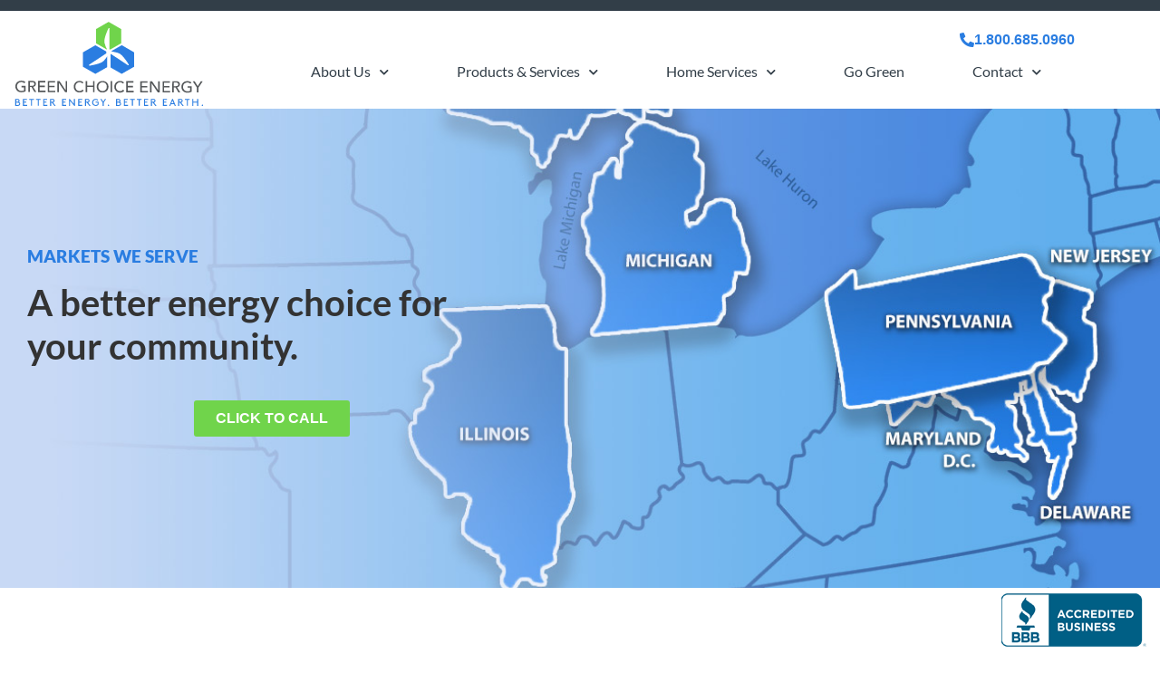

--- FILE ---
content_type: text/html; charset=UTF-8
request_url: https://www.greenchoiceenergy.com/markets-we-serve/
body_size: 20104
content:
<!doctype html>
<html lang="en-US">
<head>
	<meta charset="UTF-8">
		<meta name="viewport" content="width=device-width, initial-scale=1">
	<link rel="profile" href="http://gmpg.org/xfn/11">
	<meta name='robots' content='index, follow, max-image-preview:large, max-snippet:-1, max-video-preview:-1' />
	<style>img:is([sizes="auto" i], [sizes^="auto," i]) { contain-intrinsic-size: 3000px 1500px }</style>
	
	<!-- This site is optimized with the Yoast SEO plugin v26.8 - https://yoast.com/product/yoast-seo-wordpress/ -->
	<title>Markets We Serve - Green Choice Energy</title>
	<meta name="description" content="MARKETS WE SERVEA better energy choice for your community. CLICK TO CALL Yes, You Can Choose Your Utility ProviderGone are the days when you were required" />
	<link rel="canonical" href="https://www.greenchoiceenergy.com/markets-we-serve/" />
	<meta property="og:locale" content="en_US" />
	<meta property="og:type" content="article" />
	<meta property="og:title" content="Markets We Serve - Green Choice Energy" />
	<meta property="og:description" content="MARKETS WE SERVEA better energy choice for your community. CLICK TO CALL Yes, You Can Choose Your Utility ProviderGone are the days when you were required" />
	<meta property="og:url" content="https://www.greenchoiceenergy.com/markets-we-serve/" />
	<meta property="og:site_name" content="Green Choice Energy" />
	<meta property="article:modified_time" content="2024-12-13T17:56:40+00:00" />
	<meta name="twitter:card" content="summary_large_image" />
	<meta name="twitter:label1" content="Est. reading time" />
	<meta name="twitter:data1" content="2 minutes" />
	<script type="application/ld+json" class="yoast-schema-graph">{"@context":"https://schema.org","@graph":[{"@type":"WebPage","@id":"https://www.greenchoiceenergy.com/markets-we-serve/","url":"https://www.greenchoiceenergy.com/markets-we-serve/","name":"Markets We Serve - Green Choice Energy","isPartOf":{"@id":"https://www.greenchoiceenergy.com/#website"},"datePublished":"2020-11-24T00:25:34+00:00","dateModified":"2024-12-13T17:56:40+00:00","description":"MARKETS WE SERVEA better energy choice for your community. CLICK TO CALL Yes, You Can Choose Your Utility ProviderGone are the days when you were required","breadcrumb":{"@id":"https://www.greenchoiceenergy.com/markets-we-serve/#breadcrumb"},"inLanguage":"en-US","potentialAction":[{"@type":"ReadAction","target":["https://www.greenchoiceenergy.com/markets-we-serve/"]}]},{"@type":"BreadcrumbList","@id":"https://www.greenchoiceenergy.com/markets-we-serve/#breadcrumb","itemListElement":[{"@type":"ListItem","position":1,"name":"Home","item":"https://www.greenchoiceenergy.com/"},{"@type":"ListItem","position":2,"name":"Markets We Serve"}]},{"@type":"WebSite","@id":"https://www.greenchoiceenergy.com/#website","url":"https://www.greenchoiceenergy.com/","name":"Green Choice Energy","description":"Better Energy. Better Earth.","publisher":{"@id":"https://www.greenchoiceenergy.com/#organization"},"potentialAction":[{"@type":"SearchAction","target":{"@type":"EntryPoint","urlTemplate":"https://www.greenchoiceenergy.com/?s={search_term_string}"},"query-input":{"@type":"PropertyValueSpecification","valueRequired":true,"valueName":"search_term_string"}}],"inLanguage":"en-US"},{"@type":"Organization","@id":"https://www.greenchoiceenergy.com/#organization","name":"Green Choice Energy","url":"https://www.greenchoiceenergy.com/","logo":{"@type":"ImageObject","inLanguage":"en-US","@id":"https://www.greenchoiceenergy.com/#/schema/logo/image/","url":"https://www.greenchoiceenergy.com/wp-content/uploads/2020/11/GreenChoiceEnergy-Logo.svg","contentUrl":"https://www.greenchoiceenergy.com/wp-content/uploads/2020/11/GreenChoiceEnergy-Logo.svg","caption":"Green Choice Energy"},"image":{"@id":"https://www.greenchoiceenergy.com/#/schema/logo/image/"}}]}</script>
	<!-- / Yoast SEO plugin. -->


<script type='application/javascript'  id='pys-version-script'>console.log('PixelYourSite Free version 11.1.5.2');</script>
<link rel='dns-prefetch' href='//use.fontawesome.com' />
<link rel="alternate" type="application/rss+xml" title="Green Choice Energy &raquo; Feed" href="https://www.greenchoiceenergy.com/feed/" />
<link rel="alternate" type="application/rss+xml" title="Green Choice Energy &raquo; Comments Feed" href="https://www.greenchoiceenergy.com/comments/feed/" />
		<!-- This site uses the Google Analytics by MonsterInsights plugin v9.11.1 - Using Analytics tracking - https://www.monsterinsights.com/ -->
		<!-- Note: MonsterInsights is not currently configured on this site. The site owner needs to authenticate with Google Analytics in the MonsterInsights settings panel. -->
					<!-- No tracking code set -->
				<!-- / Google Analytics by MonsterInsights -->
		<script>
window._wpemojiSettings = {"baseUrl":"https:\/\/s.w.org\/images\/core\/emoji\/16.0.1\/72x72\/","ext":".png","svgUrl":"https:\/\/s.w.org\/images\/core\/emoji\/16.0.1\/svg\/","svgExt":".svg","source":{"concatemoji":"https:\/\/www.greenchoiceenergy.com\/wp-includes\/js\/wp-emoji-release.min.js?ver=6.8.3"}};
/*! This file is auto-generated */
!function(s,n){var o,i,e;function c(e){try{var t={supportTests:e,timestamp:(new Date).valueOf()};sessionStorage.setItem(o,JSON.stringify(t))}catch(e){}}function p(e,t,n){e.clearRect(0,0,e.canvas.width,e.canvas.height),e.fillText(t,0,0);var t=new Uint32Array(e.getImageData(0,0,e.canvas.width,e.canvas.height).data),a=(e.clearRect(0,0,e.canvas.width,e.canvas.height),e.fillText(n,0,0),new Uint32Array(e.getImageData(0,0,e.canvas.width,e.canvas.height).data));return t.every(function(e,t){return e===a[t]})}function u(e,t){e.clearRect(0,0,e.canvas.width,e.canvas.height),e.fillText(t,0,0);for(var n=e.getImageData(16,16,1,1),a=0;a<n.data.length;a++)if(0!==n.data[a])return!1;return!0}function f(e,t,n,a){switch(t){case"flag":return n(e,"\ud83c\udff3\ufe0f\u200d\u26a7\ufe0f","\ud83c\udff3\ufe0f\u200b\u26a7\ufe0f")?!1:!n(e,"\ud83c\udde8\ud83c\uddf6","\ud83c\udde8\u200b\ud83c\uddf6")&&!n(e,"\ud83c\udff4\udb40\udc67\udb40\udc62\udb40\udc65\udb40\udc6e\udb40\udc67\udb40\udc7f","\ud83c\udff4\u200b\udb40\udc67\u200b\udb40\udc62\u200b\udb40\udc65\u200b\udb40\udc6e\u200b\udb40\udc67\u200b\udb40\udc7f");case"emoji":return!a(e,"\ud83e\udedf")}return!1}function g(e,t,n,a){var r="undefined"!=typeof WorkerGlobalScope&&self instanceof WorkerGlobalScope?new OffscreenCanvas(300,150):s.createElement("canvas"),o=r.getContext("2d",{willReadFrequently:!0}),i=(o.textBaseline="top",o.font="600 32px Arial",{});return e.forEach(function(e){i[e]=t(o,e,n,a)}),i}function t(e){var t=s.createElement("script");t.src=e,t.defer=!0,s.head.appendChild(t)}"undefined"!=typeof Promise&&(o="wpEmojiSettingsSupports",i=["flag","emoji"],n.supports={everything:!0,everythingExceptFlag:!0},e=new Promise(function(e){s.addEventListener("DOMContentLoaded",e,{once:!0})}),new Promise(function(t){var n=function(){try{var e=JSON.parse(sessionStorage.getItem(o));if("object"==typeof e&&"number"==typeof e.timestamp&&(new Date).valueOf()<e.timestamp+604800&&"object"==typeof e.supportTests)return e.supportTests}catch(e){}return null}();if(!n){if("undefined"!=typeof Worker&&"undefined"!=typeof OffscreenCanvas&&"undefined"!=typeof URL&&URL.createObjectURL&&"undefined"!=typeof Blob)try{var e="postMessage("+g.toString()+"("+[JSON.stringify(i),f.toString(),p.toString(),u.toString()].join(",")+"));",a=new Blob([e],{type:"text/javascript"}),r=new Worker(URL.createObjectURL(a),{name:"wpTestEmojiSupports"});return void(r.onmessage=function(e){c(n=e.data),r.terminate(),t(n)})}catch(e){}c(n=g(i,f,p,u))}t(n)}).then(function(e){for(var t in e)n.supports[t]=e[t],n.supports.everything=n.supports.everything&&n.supports[t],"flag"!==t&&(n.supports.everythingExceptFlag=n.supports.everythingExceptFlag&&n.supports[t]);n.supports.everythingExceptFlag=n.supports.everythingExceptFlag&&!n.supports.flag,n.DOMReady=!1,n.readyCallback=function(){n.DOMReady=!0}}).then(function(){return e}).then(function(){var e;n.supports.everything||(n.readyCallback(),(e=n.source||{}).concatemoji?t(e.concatemoji):e.wpemoji&&e.twemoji&&(t(e.twemoji),t(e.wpemoji)))}))}((window,document),window._wpemojiSettings);
</script>

<style id='wp-emoji-styles-inline-css'>

	img.wp-smiley, img.emoji {
		display: inline !important;
		border: none !important;
		box-shadow: none !important;
		height: 1em !important;
		width: 1em !important;
		margin: 0 0.07em !important;
		vertical-align: -0.1em !important;
		background: none !important;
		padding: 0 !important;
	}
</style>
<style id='safe-svg-svg-icon-style-inline-css'>
.safe-svg-cover{text-align:center}.safe-svg-cover .safe-svg-inside{display:inline-block;max-width:100%}.safe-svg-cover svg{fill:currentColor;height:100%;max-height:100%;max-width:100%;width:100%}

</style>
<style id='global-styles-inline-css'>
:root{--wp--preset--aspect-ratio--square: 1;--wp--preset--aspect-ratio--4-3: 4/3;--wp--preset--aspect-ratio--3-4: 3/4;--wp--preset--aspect-ratio--3-2: 3/2;--wp--preset--aspect-ratio--2-3: 2/3;--wp--preset--aspect-ratio--16-9: 16/9;--wp--preset--aspect-ratio--9-16: 9/16;--wp--preset--color--black: #000000;--wp--preset--color--cyan-bluish-gray: #abb8c3;--wp--preset--color--white: #ffffff;--wp--preset--color--pale-pink: #f78da7;--wp--preset--color--vivid-red: #cf2e2e;--wp--preset--color--luminous-vivid-orange: #ff6900;--wp--preset--color--luminous-vivid-amber: #fcb900;--wp--preset--color--light-green-cyan: #7bdcb5;--wp--preset--color--vivid-green-cyan: #00d084;--wp--preset--color--pale-cyan-blue: #8ed1fc;--wp--preset--color--vivid-cyan-blue: #0693e3;--wp--preset--color--vivid-purple: #9b51e0;--wp--preset--gradient--vivid-cyan-blue-to-vivid-purple: linear-gradient(135deg,rgba(6,147,227,1) 0%,rgb(155,81,224) 100%);--wp--preset--gradient--light-green-cyan-to-vivid-green-cyan: linear-gradient(135deg,rgb(122,220,180) 0%,rgb(0,208,130) 100%);--wp--preset--gradient--luminous-vivid-amber-to-luminous-vivid-orange: linear-gradient(135deg,rgba(252,185,0,1) 0%,rgba(255,105,0,1) 100%);--wp--preset--gradient--luminous-vivid-orange-to-vivid-red: linear-gradient(135deg,rgba(255,105,0,1) 0%,rgb(207,46,46) 100%);--wp--preset--gradient--very-light-gray-to-cyan-bluish-gray: linear-gradient(135deg,rgb(238,238,238) 0%,rgb(169,184,195) 100%);--wp--preset--gradient--cool-to-warm-spectrum: linear-gradient(135deg,rgb(74,234,220) 0%,rgb(151,120,209) 20%,rgb(207,42,186) 40%,rgb(238,44,130) 60%,rgb(251,105,98) 80%,rgb(254,248,76) 100%);--wp--preset--gradient--blush-light-purple: linear-gradient(135deg,rgb(255,206,236) 0%,rgb(152,150,240) 100%);--wp--preset--gradient--blush-bordeaux: linear-gradient(135deg,rgb(254,205,165) 0%,rgb(254,45,45) 50%,rgb(107,0,62) 100%);--wp--preset--gradient--luminous-dusk: linear-gradient(135deg,rgb(255,203,112) 0%,rgb(199,81,192) 50%,rgb(65,88,208) 100%);--wp--preset--gradient--pale-ocean: linear-gradient(135deg,rgb(255,245,203) 0%,rgb(182,227,212) 50%,rgb(51,167,181) 100%);--wp--preset--gradient--electric-grass: linear-gradient(135deg,rgb(202,248,128) 0%,rgb(113,206,126) 100%);--wp--preset--gradient--midnight: linear-gradient(135deg,rgb(2,3,129) 0%,rgb(40,116,252) 100%);--wp--preset--font-size--small: 13px;--wp--preset--font-size--medium: 20px;--wp--preset--font-size--large: 36px;--wp--preset--font-size--x-large: 42px;--wp--preset--spacing--20: 0.44rem;--wp--preset--spacing--30: 0.67rem;--wp--preset--spacing--40: 1rem;--wp--preset--spacing--50: 1.5rem;--wp--preset--spacing--60: 2.25rem;--wp--preset--spacing--70: 3.38rem;--wp--preset--spacing--80: 5.06rem;--wp--preset--shadow--natural: 6px 6px 9px rgba(0, 0, 0, 0.2);--wp--preset--shadow--deep: 12px 12px 50px rgba(0, 0, 0, 0.4);--wp--preset--shadow--sharp: 6px 6px 0px rgba(0, 0, 0, 0.2);--wp--preset--shadow--outlined: 6px 6px 0px -3px rgba(255, 255, 255, 1), 6px 6px rgba(0, 0, 0, 1);--wp--preset--shadow--crisp: 6px 6px 0px rgba(0, 0, 0, 1);}:root { --wp--style--global--content-size: 800px;--wp--style--global--wide-size: 1200px; }:where(body) { margin: 0; }.wp-site-blocks > .alignleft { float: left; margin-right: 2em; }.wp-site-blocks > .alignright { float: right; margin-left: 2em; }.wp-site-blocks > .aligncenter { justify-content: center; margin-left: auto; margin-right: auto; }:where(.wp-site-blocks) > * { margin-block-start: 24px; margin-block-end: 0; }:where(.wp-site-blocks) > :first-child { margin-block-start: 0; }:where(.wp-site-blocks) > :last-child { margin-block-end: 0; }:root { --wp--style--block-gap: 24px; }:root :where(.is-layout-flow) > :first-child{margin-block-start: 0;}:root :where(.is-layout-flow) > :last-child{margin-block-end: 0;}:root :where(.is-layout-flow) > *{margin-block-start: 24px;margin-block-end: 0;}:root :where(.is-layout-constrained) > :first-child{margin-block-start: 0;}:root :where(.is-layout-constrained) > :last-child{margin-block-end: 0;}:root :where(.is-layout-constrained) > *{margin-block-start: 24px;margin-block-end: 0;}:root :where(.is-layout-flex){gap: 24px;}:root :where(.is-layout-grid){gap: 24px;}.is-layout-flow > .alignleft{float: left;margin-inline-start: 0;margin-inline-end: 2em;}.is-layout-flow > .alignright{float: right;margin-inline-start: 2em;margin-inline-end: 0;}.is-layout-flow > .aligncenter{margin-left: auto !important;margin-right: auto !important;}.is-layout-constrained > .alignleft{float: left;margin-inline-start: 0;margin-inline-end: 2em;}.is-layout-constrained > .alignright{float: right;margin-inline-start: 2em;margin-inline-end: 0;}.is-layout-constrained > .aligncenter{margin-left: auto !important;margin-right: auto !important;}.is-layout-constrained > :where(:not(.alignleft):not(.alignright):not(.alignfull)){max-width: var(--wp--style--global--content-size);margin-left: auto !important;margin-right: auto !important;}.is-layout-constrained > .alignwide{max-width: var(--wp--style--global--wide-size);}body .is-layout-flex{display: flex;}.is-layout-flex{flex-wrap: wrap;align-items: center;}.is-layout-flex > :is(*, div){margin: 0;}body .is-layout-grid{display: grid;}.is-layout-grid > :is(*, div){margin: 0;}body{padding-top: 0px;padding-right: 0px;padding-bottom: 0px;padding-left: 0px;}a:where(:not(.wp-element-button)){text-decoration: underline;}:root :where(.wp-element-button, .wp-block-button__link){background-color: #32373c;border-width: 0;color: #fff;font-family: inherit;font-size: inherit;line-height: inherit;padding: calc(0.667em + 2px) calc(1.333em + 2px);text-decoration: none;}.has-black-color{color: var(--wp--preset--color--black) !important;}.has-cyan-bluish-gray-color{color: var(--wp--preset--color--cyan-bluish-gray) !important;}.has-white-color{color: var(--wp--preset--color--white) !important;}.has-pale-pink-color{color: var(--wp--preset--color--pale-pink) !important;}.has-vivid-red-color{color: var(--wp--preset--color--vivid-red) !important;}.has-luminous-vivid-orange-color{color: var(--wp--preset--color--luminous-vivid-orange) !important;}.has-luminous-vivid-amber-color{color: var(--wp--preset--color--luminous-vivid-amber) !important;}.has-light-green-cyan-color{color: var(--wp--preset--color--light-green-cyan) !important;}.has-vivid-green-cyan-color{color: var(--wp--preset--color--vivid-green-cyan) !important;}.has-pale-cyan-blue-color{color: var(--wp--preset--color--pale-cyan-blue) !important;}.has-vivid-cyan-blue-color{color: var(--wp--preset--color--vivid-cyan-blue) !important;}.has-vivid-purple-color{color: var(--wp--preset--color--vivid-purple) !important;}.has-black-background-color{background-color: var(--wp--preset--color--black) !important;}.has-cyan-bluish-gray-background-color{background-color: var(--wp--preset--color--cyan-bluish-gray) !important;}.has-white-background-color{background-color: var(--wp--preset--color--white) !important;}.has-pale-pink-background-color{background-color: var(--wp--preset--color--pale-pink) !important;}.has-vivid-red-background-color{background-color: var(--wp--preset--color--vivid-red) !important;}.has-luminous-vivid-orange-background-color{background-color: var(--wp--preset--color--luminous-vivid-orange) !important;}.has-luminous-vivid-amber-background-color{background-color: var(--wp--preset--color--luminous-vivid-amber) !important;}.has-light-green-cyan-background-color{background-color: var(--wp--preset--color--light-green-cyan) !important;}.has-vivid-green-cyan-background-color{background-color: var(--wp--preset--color--vivid-green-cyan) !important;}.has-pale-cyan-blue-background-color{background-color: var(--wp--preset--color--pale-cyan-blue) !important;}.has-vivid-cyan-blue-background-color{background-color: var(--wp--preset--color--vivid-cyan-blue) !important;}.has-vivid-purple-background-color{background-color: var(--wp--preset--color--vivid-purple) !important;}.has-black-border-color{border-color: var(--wp--preset--color--black) !important;}.has-cyan-bluish-gray-border-color{border-color: var(--wp--preset--color--cyan-bluish-gray) !important;}.has-white-border-color{border-color: var(--wp--preset--color--white) !important;}.has-pale-pink-border-color{border-color: var(--wp--preset--color--pale-pink) !important;}.has-vivid-red-border-color{border-color: var(--wp--preset--color--vivid-red) !important;}.has-luminous-vivid-orange-border-color{border-color: var(--wp--preset--color--luminous-vivid-orange) !important;}.has-luminous-vivid-amber-border-color{border-color: var(--wp--preset--color--luminous-vivid-amber) !important;}.has-light-green-cyan-border-color{border-color: var(--wp--preset--color--light-green-cyan) !important;}.has-vivid-green-cyan-border-color{border-color: var(--wp--preset--color--vivid-green-cyan) !important;}.has-pale-cyan-blue-border-color{border-color: var(--wp--preset--color--pale-cyan-blue) !important;}.has-vivid-cyan-blue-border-color{border-color: var(--wp--preset--color--vivid-cyan-blue) !important;}.has-vivid-purple-border-color{border-color: var(--wp--preset--color--vivid-purple) !important;}.has-vivid-cyan-blue-to-vivid-purple-gradient-background{background: var(--wp--preset--gradient--vivid-cyan-blue-to-vivid-purple) !important;}.has-light-green-cyan-to-vivid-green-cyan-gradient-background{background: var(--wp--preset--gradient--light-green-cyan-to-vivid-green-cyan) !important;}.has-luminous-vivid-amber-to-luminous-vivid-orange-gradient-background{background: var(--wp--preset--gradient--luminous-vivid-amber-to-luminous-vivid-orange) !important;}.has-luminous-vivid-orange-to-vivid-red-gradient-background{background: var(--wp--preset--gradient--luminous-vivid-orange-to-vivid-red) !important;}.has-very-light-gray-to-cyan-bluish-gray-gradient-background{background: var(--wp--preset--gradient--very-light-gray-to-cyan-bluish-gray) !important;}.has-cool-to-warm-spectrum-gradient-background{background: var(--wp--preset--gradient--cool-to-warm-spectrum) !important;}.has-blush-light-purple-gradient-background{background: var(--wp--preset--gradient--blush-light-purple) !important;}.has-blush-bordeaux-gradient-background{background: var(--wp--preset--gradient--blush-bordeaux) !important;}.has-luminous-dusk-gradient-background{background: var(--wp--preset--gradient--luminous-dusk) !important;}.has-pale-ocean-gradient-background{background: var(--wp--preset--gradient--pale-ocean) !important;}.has-electric-grass-gradient-background{background: var(--wp--preset--gradient--electric-grass) !important;}.has-midnight-gradient-background{background: var(--wp--preset--gradient--midnight) !important;}.has-small-font-size{font-size: var(--wp--preset--font-size--small) !important;}.has-medium-font-size{font-size: var(--wp--preset--font-size--medium) !important;}.has-large-font-size{font-size: var(--wp--preset--font-size--large) !important;}.has-x-large-font-size{font-size: var(--wp--preset--font-size--x-large) !important;}
:root :where(.wp-block-pullquote){font-size: 1.5em;line-height: 1.6;}
</style>
<link rel='stylesheet' id='GCE_normal_styles-css' href='https://www.greenchoiceenergy.com/wp-content/plugins/gce-plan-search/css/normalize.css?ver=1.0' media='all' />
<link rel='stylesheet' id='GCE_web_styles-css' href='https://www.greenchoiceenergy.com/wp-content/plugins/gce-plan-search/css/webflow.css?ver=1.0' media='all' />
<link rel='stylesheet' id='GCEstyles-css' href='https://www.greenchoiceenergy.com/wp-content/plugins/gce-plan-search/css/green-choice-energy-plan-selector.css?ver=1.0' media='all' />
<link rel='stylesheet' id='wp-components-css' href='https://www.greenchoiceenergy.com/wp-includes/css/dist/components/style.min.css?ver=6.8.3' media='all' />
<link rel='stylesheet' id='godaddy-styles-css' href='https://www.greenchoiceenergy.com/wp-content/mu-plugins/vendor/wpex/godaddy-launch/includes/Dependencies/GoDaddy/Styles/build/latest.css?ver=2.0.2' media='all' />
<link rel='stylesheet' id='hello-elementor-css' href='https://www.greenchoiceenergy.com/wp-content/themes/hello-elementor/assets/css/reset.css?ver=3.4.5' media='all' />
<link rel='stylesheet' id='hello-elementor-theme-style-css' href='https://www.greenchoiceenergy.com/wp-content/themes/hello-elementor/assets/css/theme.css?ver=3.4.5' media='all' />
<link rel='stylesheet' id='hello-elementor-header-footer-css' href='https://www.greenchoiceenergy.com/wp-content/themes/hello-elementor/assets/css/header-footer.css?ver=3.4.5' media='all' />
<link rel='stylesheet' id='elementor-frontend-css' href='https://www.greenchoiceenergy.com/wp-content/plugins/elementor/assets/css/frontend.min.css?ver=3.34.2' media='all' />
<link rel='stylesheet' id='widget-image-css' href='https://www.greenchoiceenergy.com/wp-content/plugins/elementor/assets/css/widget-image.min.css?ver=3.34.2' media='all' />
<link rel='stylesheet' id='widget-nav-menu-css' href='https://www.greenchoiceenergy.com/wp-content/plugins/elementor-pro/assets/css/widget-nav-menu.min.css?ver=3.34.1' media='all' />
<link rel='stylesheet' id='widget-spacer-css' href='https://www.greenchoiceenergy.com/wp-content/plugins/elementor/assets/css/widget-spacer.min.css?ver=3.34.2' media='all' />
<link rel='stylesheet' id='widget-social-icons-css' href='https://www.greenchoiceenergy.com/wp-content/plugins/elementor/assets/css/widget-social-icons.min.css?ver=3.34.2' media='all' />
<link rel='stylesheet' id='e-apple-webkit-css' href='https://www.greenchoiceenergy.com/wp-content/plugins/elementor/assets/css/conditionals/apple-webkit.min.css?ver=3.34.2' media='all' />
<link rel='stylesheet' id='elementor-icons-css' href='https://www.greenchoiceenergy.com/wp-content/plugins/elementor/assets/lib/eicons/css/elementor-icons.min.css?ver=5.46.0' media='all' />
<link rel='stylesheet' id='elementor-post-7-css' href='https://www.greenchoiceenergy.com/wp-content/uploads/elementor/css/post-7.css?ver=1768957377' media='all' />
<link rel='stylesheet' id='font-awesome-5-all-css' href='https://www.greenchoiceenergy.com/wp-content/plugins/elementor/assets/lib/font-awesome/css/all.min.css?ver=3.34.2' media='all' />
<link rel='stylesheet' id='font-awesome-4-shim-css' href='https://www.greenchoiceenergy.com/wp-content/plugins/elementor/assets/lib/font-awesome/css/v4-shims.min.css?ver=3.34.2' media='all' />
<link rel='stylesheet' id='e-shapes-css' href='https://www.greenchoiceenergy.com/wp-content/plugins/elementor/assets/css/conditionals/shapes.min.css?ver=3.34.2' media='all' />
<link rel='stylesheet' id='elementor-post-93-css' href='https://www.greenchoiceenergy.com/wp-content/uploads/elementor/css/post-93.css?ver=1768962545' media='all' />
<link rel='stylesheet' id='elementor-post-12-css' href='https://www.greenchoiceenergy.com/wp-content/uploads/elementor/css/post-12.css?ver=1768957377' media='all' />
<link rel='stylesheet' id='elementor-post-38-css' href='https://www.greenchoiceenergy.com/wp-content/uploads/elementor/css/post-38.css?ver=1768957377' media='all' />
<link rel='stylesheet' id='tablepress-default-css' href='https://www.greenchoiceenergy.com/wp-content/tablepress-combined.min.css?ver=46' media='all' />
<link rel='stylesheet' id='bfa-font-awesome-css' href='https://use.fontawesome.com/releases/v5.15.4/css/all.css?ver=2.0.3' media='all' />
<link rel='stylesheet' id='hello-elementor-child-style-css' href='https://www.greenchoiceenergy.com/wp-content/themes/hello-theme-child-master/style.css?ver=1.0.0' media='all' />
<link rel='stylesheet' id='elementor-gf-local-lato-css' href='https://www.greenchoiceenergy.com/wp-content/uploads/elementor/google-fonts/css/lato.css?ver=1742273930' media='all' />
<link rel='stylesheet' id='elementor-icons-shared-0-css' href='https://www.greenchoiceenergy.com/wp-content/plugins/elementor/assets/lib/font-awesome/css/fontawesome.min.css?ver=5.15.3' media='all' />
<link rel='stylesheet' id='elementor-icons-fa-solid-css' href='https://www.greenchoiceenergy.com/wp-content/plugins/elementor/assets/lib/font-awesome/css/solid.min.css?ver=5.15.3' media='all' />
<link rel='stylesheet' id='elementor-icons-fa-brands-css' href='https://www.greenchoiceenergy.com/wp-content/plugins/elementor/assets/lib/font-awesome/css/brands.min.css?ver=5.15.3' media='all' />
<script id="jquery-core-js-extra">
var pp = {"ajax_url":"https:\/\/www.greenchoiceenergy.com\/wp-admin\/admin-ajax.php"};
var pysFacebookRest = {"restApiUrl":"https:\/\/www.greenchoiceenergy.com\/wp-json\/pys-facebook\/v1\/event","debug":""};
</script>
<script src="https://www.greenchoiceenergy.com/wp-includes/js/jquery/jquery.min.js?ver=3.7.1" id="jquery-core-js"></script>
<script src="https://www.greenchoiceenergy.com/wp-includes/js/jquery/jquery-migrate.min.js?ver=3.4.1" id="jquery-migrate-js"></script>
<script src="https://www.greenchoiceenergy.com/wp-content/plugins/gce-plan-search/js/gce-search.js?ver=6.8.3" id="GCEflow-js"></script>
<script src="https://www.greenchoiceenergy.com/wp-content/plugins/elementor/assets/lib/font-awesome/js/v4-shims.min.js?ver=3.34.2" id="font-awesome-4-shim-js"></script>
<script src="https://www.greenchoiceenergy.com/wp-content/plugins/pixelyoursite/dist/scripts/jquery.bind-first-0.2.3.min.js?ver=0.2.3" id="jquery-bind-first-js"></script>
<script src="https://www.greenchoiceenergy.com/wp-content/plugins/pixelyoursite/dist/scripts/js.cookie-2.1.3.min.js?ver=2.1.3" id="js-cookie-pys-js"></script>
<script src="https://www.greenchoiceenergy.com/wp-content/plugins/pixelyoursite/dist/scripts/tld.min.js?ver=2.3.1" id="js-tld-js"></script>
<script id="pys-js-extra">
var pysOptions = {"staticEvents":{"facebook":{"init_event":[{"delay":0,"type":"static","ajaxFire":false,"name":"PageView","pixelIds":["906284737953887"],"eventID":"0274c51f-406d-49c7-b3f4-29abbf619cad","params":{"page_title":"Markets We Serve","post_type":"page","post_id":93,"plugin":"PixelYourSite","user_role":"guest","event_url":"www.greenchoiceenergy.com\/markets-we-serve\/"},"e_id":"init_event","ids":[],"hasTimeWindow":false,"timeWindow":0,"woo_order":"","edd_order":""}]}},"dynamicEvents":{"automatic_event_form":{"facebook":{"delay":0,"type":"dyn","name":"Form","pixelIds":["906284737953887"],"eventID":"f795c3e7-36a5-4bfd-9a59-e74568414fb4","params":{"page_title":"Markets We Serve","post_type":"page","post_id":93,"plugin":"PixelYourSite","user_role":"guest","event_url":"www.greenchoiceenergy.com\/markets-we-serve\/"},"e_id":"automatic_event_form","ids":[],"hasTimeWindow":false,"timeWindow":0,"woo_order":"","edd_order":""}},"automatic_event_download":{"facebook":{"delay":0,"type":"dyn","name":"Download","extensions":["","doc","exe","js","pdf","ppt","tgz","zip","xls"],"pixelIds":["906284737953887"],"eventID":"2a11cc0e-744d-4b2c-8e49-5b469151f429","params":{"page_title":"Markets We Serve","post_type":"page","post_id":93,"plugin":"PixelYourSite","user_role":"guest","event_url":"www.greenchoiceenergy.com\/markets-we-serve\/"},"e_id":"automatic_event_download","ids":[],"hasTimeWindow":false,"timeWindow":0,"woo_order":"","edd_order":""}},"automatic_event_comment":{"facebook":{"delay":0,"type":"dyn","name":"Comment","pixelIds":["906284737953887"],"eventID":"09bb205e-8684-4b8e-b7c9-686a91650a9f","params":{"page_title":"Markets We Serve","post_type":"page","post_id":93,"plugin":"PixelYourSite","user_role":"guest","event_url":"www.greenchoiceenergy.com\/markets-we-serve\/"},"e_id":"automatic_event_comment","ids":[],"hasTimeWindow":false,"timeWindow":0,"woo_order":"","edd_order":""}},"automatic_event_scroll":{"facebook":{"delay":0,"type":"dyn","name":"PageScroll","scroll_percent":30,"pixelIds":["906284737953887"],"eventID":"0809b612-8c81-4283-91de-6465de105828","params":{"page_title":"Markets We Serve","post_type":"page","post_id":93,"plugin":"PixelYourSite","user_role":"guest","event_url":"www.greenchoiceenergy.com\/markets-we-serve\/"},"e_id":"automatic_event_scroll","ids":[],"hasTimeWindow":false,"timeWindow":0,"woo_order":"","edd_order":""}},"automatic_event_time_on_page":{"facebook":{"delay":0,"type":"dyn","name":"TimeOnPage","time_on_page":30,"pixelIds":["906284737953887"],"eventID":"86045340-6d2d-442c-8485-c05e9f4ac280","params":{"page_title":"Markets We Serve","post_type":"page","post_id":93,"plugin":"PixelYourSite","user_role":"guest","event_url":"www.greenchoiceenergy.com\/markets-we-serve\/"},"e_id":"automatic_event_time_on_page","ids":[],"hasTimeWindow":false,"timeWindow":0,"woo_order":"","edd_order":""}}},"triggerEvents":[],"triggerEventTypes":[],"facebook":{"pixelIds":["906284737953887"],"advancedMatching":[],"advancedMatchingEnabled":true,"removeMetadata":false,"wooVariableAsSimple":false,"serverApiEnabled":true,"wooCRSendFromServer":false,"send_external_id":null,"enabled_medical":false,"do_not_track_medical_param":["event_url","post_title","page_title","landing_page","content_name","categories","category_name","tags"],"meta_ldu":false},"debug":"","siteUrl":"https:\/\/www.greenchoiceenergy.com","ajaxUrl":"https:\/\/www.greenchoiceenergy.com\/wp-admin\/admin-ajax.php","ajax_event":"bd8e79f782","enable_remove_download_url_param":"1","cookie_duration":"7","last_visit_duration":"60","enable_success_send_form":"","ajaxForServerEvent":"1","ajaxForServerStaticEvent":"1","useSendBeacon":"1","send_external_id":"1","external_id_expire":"180","track_cookie_for_subdomains":"1","google_consent_mode":"1","gdpr":{"ajax_enabled":false,"all_disabled_by_api":false,"facebook_disabled_by_api":false,"analytics_disabled_by_api":false,"google_ads_disabled_by_api":false,"pinterest_disabled_by_api":false,"bing_disabled_by_api":false,"reddit_disabled_by_api":false,"externalID_disabled_by_api":false,"facebook_prior_consent_enabled":true,"analytics_prior_consent_enabled":true,"google_ads_prior_consent_enabled":null,"pinterest_prior_consent_enabled":true,"bing_prior_consent_enabled":true,"cookiebot_integration_enabled":false,"cookiebot_facebook_consent_category":"marketing","cookiebot_analytics_consent_category":"statistics","cookiebot_tiktok_consent_category":"marketing","cookiebot_google_ads_consent_category":"marketing","cookiebot_pinterest_consent_category":"marketing","cookiebot_bing_consent_category":"marketing","consent_magic_integration_enabled":false,"real_cookie_banner_integration_enabled":false,"cookie_notice_integration_enabled":false,"cookie_law_info_integration_enabled":false,"analytics_storage":{"enabled":true,"value":"granted","filter":false},"ad_storage":{"enabled":true,"value":"granted","filter":false},"ad_user_data":{"enabled":true,"value":"granted","filter":false},"ad_personalization":{"enabled":true,"value":"granted","filter":false}},"cookie":{"disabled_all_cookie":false,"disabled_start_session_cookie":false,"disabled_advanced_form_data_cookie":false,"disabled_landing_page_cookie":false,"disabled_first_visit_cookie":false,"disabled_trafficsource_cookie":false,"disabled_utmTerms_cookie":false,"disabled_utmId_cookie":false},"tracking_analytics":{"TrafficSource":"google.com","TrafficLanding":"https:\/\/www.greenchoiceenergy.com\/","TrafficUtms":[],"TrafficUtmsId":[]},"GATags":{"ga_datalayer_type":"default","ga_datalayer_name":"dataLayerPYS"},"woo":{"enabled":false},"edd":{"enabled":false},"cache_bypass":"1768962545"};
</script>
<script src="https://www.greenchoiceenergy.com/wp-content/plugins/pixelyoursite/dist/scripts/public.js?ver=11.1.5.2" id="pys-js"></script>
<link rel="https://api.w.org/" href="https://www.greenchoiceenergy.com/wp-json/" /><link rel="alternate" title="JSON" type="application/json" href="https://www.greenchoiceenergy.com/wp-json/wp/v2/pages/93" /><link rel="EditURI" type="application/rsd+xml" title="RSD" href="https://www.greenchoiceenergy.com/xmlrpc.php?rsd" />

<link rel='shortlink' href='https://www.greenchoiceenergy.com/?p=93' />
<link rel="alternate" title="oEmbed (JSON)" type="application/json+oembed" href="https://www.greenchoiceenergy.com/wp-json/oembed/1.0/embed?url=https%3A%2F%2Fwww.greenchoiceenergy.com%2Fmarkets-we-serve%2F" />
<link rel="alternate" title="oEmbed (XML)" type="text/xml+oembed" href="https://www.greenchoiceenergy.com/wp-json/oembed/1.0/embed?url=https%3A%2F%2Fwww.greenchoiceenergy.com%2Fmarkets-we-serve%2F&#038;format=xml" />
<!-- HFCM by 99 Robots - Snippet # 2: Facebook Pixel -->
<!-- Facebook Pixel Code --> 
<script>
!function(f,b,e,v,n,t,s)
{if(f.fbq)return;n=f.fbq=function(){n.callMethod?
n.callMethod.apply(n,arguments):n.queue.push(arguments)};
if(!f._fbq)f._fbq=n;n.push=n;n.loaded=!0;n.version='2.0';
n.queue=[];t=b.createElement(e);t.async=!0;
t.src=v;s=b.getElementsByTagName(e)[0];
s.parentNode.insertBefore(t,s)}(window, document,'script',
'https://connect.facebook.net/en_US/fbevents.js');
fbq('init', '824499881776997');
fbq('track', 'PageView');
</script>
<noscript><img height="1" width="1" style="display:none"
src="https://www.facebook.com/tr?id=824499881776997&ev=PageView&noscript=1"
/></noscript>
<!-- End Facebook Pixel Code -->

<!-- /end HFCM by 99 Robots -->
<!-- HFCM by 99 Robots - Snippet # 4: Lead Forensics -->
<script type="text/javascript" src=https://secure.intelligentdatawisdom.com/js/782958.js ></script> <noscript><img alt="" src=https://secure.intelligentdatawisdom.com/782958.png style="display:none;" /></noscript>
<!-- /end HFCM by 99 Robots -->
<!-- HFCM by 99 Robots - Snippet # 5: Google Analytics -->
<!-- Google tag (gtag.js) --> <script async src="https://www.googletagmanager.com/gtag/js?id=G-DVV6D0KLTM"></script> <script> window.dataLayer = window.dataLayer || []; function gtag(){dataLayer.push(arguments);} gtag('js', new Date()); gtag('config', 'G-DVV6D0KLTM'); </script>
<!-- /end HFCM by 99 Robots -->
<!-- HFCM by 99 Robots - Snippet # 6: GTM -->
<!-- Google Tag Manager -->
<script>(function(w,d,s,l,i){w[l]=w[l]||[];w[l].push({'gtm.start':
new Date().getTime(),event:'gtm.js'});var f=d.getElementsByTagName(s)[0],
j=d.createElement(s),dl=l!='dataLayer'?'&l='+l:'';j.async=true;j.src=
'https://www.googletagmanager.com/gtm.js?id='+i+dl;f.parentNode.insertBefore(j,f);
})(window,document,'script','dataLayer','GTM-WK899FXD');</script>
<!-- End Google Tag Manager -->


<!-- Google Tag Manager (noscript) -->
<noscript><iframe src="https://www.googletagmanager.com/ns.html?id=GTM-WK899FXD"
height="0" width="0" style="display:none;visibility:hidden"></iframe></noscript>
<!-- End Google Tag Manager (noscript) -->
<!-- /end HFCM by 99 Robots -->
<!-- HFCM by 99 Robots - Snippet # 7: Google Webmaster -->
<meta name="google-site-verification" content="NGi51EeEQKc77Nci53AwB5RGyhLcTHvLShOEO6QYCM4" />

<!-- /end HFCM by 99 Robots -->
<meta name="generator" content="Elementor 3.34.2; features: additional_custom_breakpoints; settings: css_print_method-external, google_font-enabled, font_display-auto">
			<style>
				.e-con.e-parent:nth-of-type(n+4):not(.e-lazyloaded):not(.e-no-lazyload),
				.e-con.e-parent:nth-of-type(n+4):not(.e-lazyloaded):not(.e-no-lazyload) * {
					background-image: none !important;
				}
				@media screen and (max-height: 1024px) {
					.e-con.e-parent:nth-of-type(n+3):not(.e-lazyloaded):not(.e-no-lazyload),
					.e-con.e-parent:nth-of-type(n+3):not(.e-lazyloaded):not(.e-no-lazyload) * {
						background-image: none !important;
					}
				}
				@media screen and (max-height: 640px) {
					.e-con.e-parent:nth-of-type(n+2):not(.e-lazyloaded):not(.e-no-lazyload),
					.e-con.e-parent:nth-of-type(n+2):not(.e-lazyloaded):not(.e-no-lazyload) * {
						background-image: none !important;
					}
				}
			</style>
			<meta name="generator" content="Powered by Slider Revolution 6.7.40 - responsive, Mobile-Friendly Slider Plugin for WordPress with comfortable drag and drop interface." />
<link rel="icon" href="https://www.greenchoiceenergy.com/wp-content/uploads/2020/11/GCE-favicon@2x-150x150.png" sizes="32x32" />
<link rel="icon" href="https://www.greenchoiceenergy.com/wp-content/uploads/2020/11/GCE-favicon@2x.png" sizes="192x192" />
<link rel="apple-touch-icon" href="https://www.greenchoiceenergy.com/wp-content/uploads/2020/11/GCE-favicon@2x.png" />
<meta name="msapplication-TileImage" content="https://www.greenchoiceenergy.com/wp-content/uploads/2020/11/GCE-favicon@2x.png" />
<script>function setREVStartSize(e){
			//window.requestAnimationFrame(function() {
				window.RSIW = window.RSIW===undefined ? window.innerWidth : window.RSIW;
				window.RSIH = window.RSIH===undefined ? window.innerHeight : window.RSIH;
				try {
					var pw = document.getElementById(e.c).parentNode.offsetWidth,
						newh;
					pw = pw===0 || isNaN(pw) || (e.l=="fullwidth" || e.layout=="fullwidth") ? window.RSIW : pw;
					e.tabw = e.tabw===undefined ? 0 : parseInt(e.tabw);
					e.thumbw = e.thumbw===undefined ? 0 : parseInt(e.thumbw);
					e.tabh = e.tabh===undefined ? 0 : parseInt(e.tabh);
					e.thumbh = e.thumbh===undefined ? 0 : parseInt(e.thumbh);
					e.tabhide = e.tabhide===undefined ? 0 : parseInt(e.tabhide);
					e.thumbhide = e.thumbhide===undefined ? 0 : parseInt(e.thumbhide);
					e.mh = e.mh===undefined || e.mh=="" || e.mh==="auto" ? 0 : parseInt(e.mh,0);
					if(e.layout==="fullscreen" || e.l==="fullscreen")
						newh = Math.max(e.mh,window.RSIH);
					else{
						e.gw = Array.isArray(e.gw) ? e.gw : [e.gw];
						for (var i in e.rl) if (e.gw[i]===undefined || e.gw[i]===0) e.gw[i] = e.gw[i-1];
						e.gh = e.el===undefined || e.el==="" || (Array.isArray(e.el) && e.el.length==0)? e.gh : e.el;
						e.gh = Array.isArray(e.gh) ? e.gh : [e.gh];
						for (var i in e.rl) if (e.gh[i]===undefined || e.gh[i]===0) e.gh[i] = e.gh[i-1];
											
						var nl = new Array(e.rl.length),
							ix = 0,
							sl;
						e.tabw = e.tabhide>=pw ? 0 : e.tabw;
						e.thumbw = e.thumbhide>=pw ? 0 : e.thumbw;
						e.tabh = e.tabhide>=pw ? 0 : e.tabh;
						e.thumbh = e.thumbhide>=pw ? 0 : e.thumbh;
						for (var i in e.rl) nl[i] = e.rl[i]<window.RSIW ? 0 : e.rl[i];
						sl = nl[0];
						for (var i in nl) if (sl>nl[i] && nl[i]>0) { sl = nl[i]; ix=i;}
						var m = pw>(e.gw[ix]+e.tabw+e.thumbw) ? 1 : (pw-(e.tabw+e.thumbw)) / (e.gw[ix]);
						newh =  (e.gh[ix] * m) + (e.tabh + e.thumbh);
					}
					var el = document.getElementById(e.c);
					if (el!==null && el) el.style.height = newh+"px";
					el = document.getElementById(e.c+"_wrapper");
					if (el!==null && el) {
						el.style.height = newh+"px";
						el.style.display = "block";
					}
				} catch(e){
					console.log("Failure at Presize of Slider:" + e)
				}
			//});
		  };</script>
		<style id="wp-custom-css">
			.forminator-design--default .forminator-input {
    border-color: #d1d1d1;
    background-color: #ffffff;
    color: #000000 !important;
}

@media only screen and (max-width: 767px) {
	#menu-2-db03e06 li a {
		display: block !important;
		text-align: center;
	}
	.elementor-38 .elementor-element.elementor-element-b1eb821, .elementor-element.elementor-element-d8b228b.elementor-widget.elementor-widget-text-editor {
		text-align: center;
	}
.elementor-accordion-item {
    background: #323E48;
    margin: 10px 0;
}
a.elementor-accordion-title {
    color: #fff !important;
}
div.elementor-tab-content p {
    color: #fff;
    padding-bottom: 20px;
    font-weight: 500;
}
li.menu-item.menu-item-type-post_type.menu-item-object-page {
    padding: 0;
}
	}
#menu-1-b9d678c li {
    height: 28px;
}
div#socket .elementor-column-wrap.elementor-element-populated {
    padding-bottom: 30px;
}
#about-intro .elementor-widget-container {
    padding: 0 8% !important;
}
	.counter-box .elementor-element-populated {
		margin: 0 10px !important;
	}
.mobile-center h2 {
    text-align: center;
}
.mobile-center p {
    text-align: center;
}
.mobile-center img {
    max-width: 90px;
}
}

@media screen and (-ms-high-contrast: active), screen and (-ms-high-contrast: none) {  
	.elementor-button {
		background-color: transparent !important;
	}
}
		</style>
			<script type="text/javascript" src="https://www.bugherd.com/sidebarv2.js?apikey=eqk63jhpnqgkflvsxlxwbq" async="true"></script>
</head>
<body class="wp-singular page-template-default page page-id-93 wp-custom-logo wp-embed-responsive wp-theme-hello-elementor wp-child-theme-hello-theme-child-master hello-elementor-default elementor-default elementor-kit-7 elementor-page elementor-page-93">

		<header data-elementor-type="header" data-elementor-id="12" class="elementor elementor-12 elementor-location-header" data-elementor-post-type="elementor_library">
					<section class="elementor-section elementor-top-section elementor-element elementor-element-5a18238 elementor-section-boxed elementor-section-height-default elementor-section-height-default" data-id="5a18238" data-element_type="section" data-settings="{&quot;background_background&quot;:&quot;classic&quot;}">
						<div class="elementor-container elementor-column-gap-default">
					<div class="elementor-column elementor-col-33 elementor-top-column elementor-element elementor-element-7c36446" data-id="7c36446" data-element_type="column" data-settings="{&quot;background_background&quot;:&quot;classic&quot;}">
			<div class="elementor-widget-wrap elementor-element-populated">
						<div class="elementor-element elementor-element-751aa95 elementor-widget elementor-widget-image" data-id="751aa95" data-element_type="widget" data-widget_type="image.default">
				<div class="elementor-widget-container">
																<a href="https://www.greenchoiceenergy.com">
							<img width="266" height="124" src="https://www.greenchoiceenergy.com/wp-content/uploads/2020/11/GreenChoiceEnergy-Logo.svg" class="attachment-full size-full wp-image-66" alt="GreenChoiceEnergy Logo" />								</a>
															</div>
				</div>
					</div>
		</div>
				<div class="elementor-column elementor-col-66 elementor-top-column elementor-element elementor-element-0165b5c" data-id="0165b5c" data-element_type="column">
			<div class="elementor-widget-wrap elementor-element-populated">
						<div class="elementor-element elementor-element-b3b8825 elementor-align-right elementor-widget elementor-widget-button" data-id="b3b8825" data-element_type="widget" data-widget_type="button.default">
				<div class="elementor-widget-container">
									<div class="elementor-button-wrapper">
					<a class="elementor-button elementor-button-link elementor-size-sm" href="tel:18006850960">
						<span class="elementor-button-content-wrapper">
						<span class="elementor-button-icon">
				<i aria-hidden="true" class="fas fa-phone-alt"></i>			</span>
									<span class="elementor-button-text">1.800.685.0960</span>
					</span>
					</a>
				</div>
								</div>
				</div>
				<div class="elementor-element elementor-element-5f827e8 elementor-nav-menu__align-end primary-header elementor-nav-menu--stretch elementor-nav-menu__text-align-center elementor-nav-menu--dropdown-tablet elementor-nav-menu--toggle elementor-nav-menu--burger elementor-widget elementor-widget-nav-menu" data-id="5f827e8" data-element_type="widget" data-settings="{&quot;full_width&quot;:&quot;stretch&quot;,&quot;submenu_icon&quot;:{&quot;value&quot;:&quot;&lt;i class=\&quot;fas fa-chevron-down\&quot; aria-hidden=\&quot;true\&quot;&gt;&lt;\/i&gt;&quot;,&quot;library&quot;:&quot;fa-solid&quot;},&quot;layout&quot;:&quot;horizontal&quot;,&quot;toggle&quot;:&quot;burger&quot;}" data-widget_type="nav-menu.default">
				<div class="elementor-widget-container">
								<nav aria-label="Menu" class="elementor-nav-menu--main elementor-nav-menu__container elementor-nav-menu--layout-horizontal e--pointer-background e--animation-fade">
				<ul id="menu-1-5f827e8" class="elementor-nav-menu"><li class="menu-item menu-item-type-post_type menu-item-object-page menu-item-has-children menu-item-2179"><a href="https://www.greenchoiceenergy.com/about-us/" class="elementor-item">About Us</a>
<ul class="sub-menu elementor-nav-menu--dropdown">
	<li class="menu-item menu-item-type-post_type menu-item-object-page menu-item-has-children menu-item-2185"><a href="https://www.greenchoiceenergy.com/programs-incentives/" class="elementor-sub-item">Programs &#038; Incentives</a>
	<ul class="sub-menu elementor-nav-menu--dropdown">
		<li class="menu-item menu-item-type-post_type menu-item-object-page menu-item-4393"><a href="https://www.greenchoiceenergy.com/one-tree-planted/" class="elementor-sub-item">One Tree Planted</a></li>
		<li class="menu-item menu-item-type-post_type menu-item-object-page menu-item-4245"><a href="https://www.greenchoiceenergy.com/rewards-program/" class="elementor-sub-item">Rewards Program</a></li>
	</ul>
</li>
	<li class="menu-item menu-item-type-post_type menu-item-object-page menu-item-3663"><a href="https://www.greenchoiceenergy.com/blog/" class="elementor-sub-item">Blog</a></li>
	<li class="menu-item menu-item-type-custom menu-item-object-custom menu-item-4327"><a href="https://www.greenchoiceenergy.com/press-release/" class="elementor-sub-item">Press Releases</a></li>
</ul>
</li>
<li class="menu-item menu-item-type-post_type menu-item-object-page current-menu-ancestor current-menu-parent current_page_parent current_page_ancestor menu-item-has-children menu-item-2184"><a href="https://www.greenchoiceenergy.com/products-services/" class="elementor-item">Products &#038; Services</a>
<ul class="sub-menu elementor-nav-menu--dropdown">
	<li class="menu-item menu-item-type-post_type menu-item-object-page current-menu-item page_item page-item-93 current_page_item menu-item-2183"><a href="https://www.greenchoiceenergy.com/markets-we-serve/" aria-current="page" class="elementor-sub-item elementor-item-active">Markets We Serve</a></li>
</ul>
</li>
<li class="menu-item menu-item-type-post_type menu-item-object-page menu-item-has-children menu-item-4458"><a href="https://www.greenchoiceenergy.com/home-services/" class="elementor-item">Home Services</a>
<ul class="sub-menu elementor-nav-menu--dropdown">
	<li class="menu-item menu-item-type-custom menu-item-object-custom menu-item-4372"><a href="http://cinchwarranty.com/greenchoice" class="elementor-sub-item">Home Protection Plan</a></li>
	<li class="menu-item menu-item-type-custom menu-item-object-custom menu-item-4375"><a href="https://www.buytvinternetphone.com/green-choice" class="elementor-sub-item">Cable, Phone &#038; Internet</a></li>
</ul>
</li>
<li class="menu-item menu-item-type-post_type menu-item-object-page menu-item-2182"><a href="https://www.greenchoiceenergy.com/go-green/" class="elementor-item">Go Green</a></li>
<li class="menu-item menu-item-type-custom menu-item-object-custom menu-item-has-children menu-item-3925"><a href="https://www.greenchoiceenergy.com/contact-us/" class="elementor-item">Contact</a>
<ul class="sub-menu elementor-nav-menu--dropdown">
	<li class="menu-item menu-item-type-post_type menu-item-object-page menu-item-2181"><a href="https://www.greenchoiceenergy.com/faqs/" class="elementor-sub-item">FAQs</a></li>
</ul>
</li>
</ul>			</nav>
					<div class="elementor-menu-toggle" role="button" tabindex="0" aria-label="Menu Toggle" aria-expanded="false">
			<i aria-hidden="true" role="presentation" class="elementor-menu-toggle__icon--open eicon-menu-bar"></i><i aria-hidden="true" role="presentation" class="elementor-menu-toggle__icon--close eicon-close"></i>		</div>
					<nav class="elementor-nav-menu--dropdown elementor-nav-menu__container" aria-hidden="true">
				<ul id="menu-2-5f827e8" class="elementor-nav-menu"><li class="menu-item menu-item-type-post_type menu-item-object-page menu-item-has-children menu-item-2179"><a href="https://www.greenchoiceenergy.com/about-us/" class="elementor-item" tabindex="-1">About Us</a>
<ul class="sub-menu elementor-nav-menu--dropdown">
	<li class="menu-item menu-item-type-post_type menu-item-object-page menu-item-has-children menu-item-2185"><a href="https://www.greenchoiceenergy.com/programs-incentives/" class="elementor-sub-item" tabindex="-1">Programs &#038; Incentives</a>
	<ul class="sub-menu elementor-nav-menu--dropdown">
		<li class="menu-item menu-item-type-post_type menu-item-object-page menu-item-4393"><a href="https://www.greenchoiceenergy.com/one-tree-planted/" class="elementor-sub-item" tabindex="-1">One Tree Planted</a></li>
		<li class="menu-item menu-item-type-post_type menu-item-object-page menu-item-4245"><a href="https://www.greenchoiceenergy.com/rewards-program/" class="elementor-sub-item" tabindex="-1">Rewards Program</a></li>
	</ul>
</li>
	<li class="menu-item menu-item-type-post_type menu-item-object-page menu-item-3663"><a href="https://www.greenchoiceenergy.com/blog/" class="elementor-sub-item" tabindex="-1">Blog</a></li>
	<li class="menu-item menu-item-type-custom menu-item-object-custom menu-item-4327"><a href="https://www.greenchoiceenergy.com/press-release/" class="elementor-sub-item" tabindex="-1">Press Releases</a></li>
</ul>
</li>
<li class="menu-item menu-item-type-post_type menu-item-object-page current-menu-ancestor current-menu-parent current_page_parent current_page_ancestor menu-item-has-children menu-item-2184"><a href="https://www.greenchoiceenergy.com/products-services/" class="elementor-item" tabindex="-1">Products &#038; Services</a>
<ul class="sub-menu elementor-nav-menu--dropdown">
	<li class="menu-item menu-item-type-post_type menu-item-object-page current-menu-item page_item page-item-93 current_page_item menu-item-2183"><a href="https://www.greenchoiceenergy.com/markets-we-serve/" aria-current="page" class="elementor-sub-item elementor-item-active" tabindex="-1">Markets We Serve</a></li>
</ul>
</li>
<li class="menu-item menu-item-type-post_type menu-item-object-page menu-item-has-children menu-item-4458"><a href="https://www.greenchoiceenergy.com/home-services/" class="elementor-item" tabindex="-1">Home Services</a>
<ul class="sub-menu elementor-nav-menu--dropdown">
	<li class="menu-item menu-item-type-custom menu-item-object-custom menu-item-4372"><a href="http://cinchwarranty.com/greenchoice" class="elementor-sub-item" tabindex="-1">Home Protection Plan</a></li>
	<li class="menu-item menu-item-type-custom menu-item-object-custom menu-item-4375"><a href="https://www.buytvinternetphone.com/green-choice" class="elementor-sub-item" tabindex="-1">Cable, Phone &#038; Internet</a></li>
</ul>
</li>
<li class="menu-item menu-item-type-post_type menu-item-object-page menu-item-2182"><a href="https://www.greenchoiceenergy.com/go-green/" class="elementor-item" tabindex="-1">Go Green</a></li>
<li class="menu-item menu-item-type-custom menu-item-object-custom menu-item-has-children menu-item-3925"><a href="https://www.greenchoiceenergy.com/contact-us/" class="elementor-item" tabindex="-1">Contact</a>
<ul class="sub-menu elementor-nav-menu--dropdown">
	<li class="menu-item menu-item-type-post_type menu-item-object-page menu-item-2181"><a href="https://www.greenchoiceenergy.com/faqs/" class="elementor-sub-item" tabindex="-1">FAQs</a></li>
</ul>
</li>
</ul>			</nav>
						</div>
				</div>
					</div>
		</div>
					</div>
		</section>
				</header>
		
<main id="content" class="site-main post-93 page type-page status-publish hentry">

	
	<div class="page-content">
				<div data-elementor-type="wp-page" data-elementor-id="93" class="elementor elementor-93" data-elementor-post-type="page">
						<section class="elementor-section elementor-top-section elementor-element elementor-element-1c346770 elementor-section-boxed elementor-section-height-default elementor-section-height-default" data-id="1c346770" data-element_type="section" data-settings="{&quot;background_background&quot;:&quot;classic&quot;}">
						<div class="elementor-container elementor-column-gap-default">
					<div class="elementor-column elementor-col-50 elementor-top-column elementor-element elementor-element-33e650ee" data-id="33e650ee" data-element_type="column">
			<div class="elementor-widget-wrap elementor-element-populated">
						<div class="elementor-element elementor-element-12a38a55 elementor-widget elementor-widget-text-editor" data-id="12a38a55" data-element_type="widget" data-widget_type="text-editor.default">
				<div class="elementor-widget-container">
									<h5><span style="color: #2a7de1;">MARKETS WE SERVE</span></h5><h1>A better energy choice for your community.</h1>								</div>
				</div>
				<div class="elementor-element elementor-element-fd2e3fc elementor-align-center elementor-widget elementor-widget-button" data-id="fd2e3fc" data-element_type="widget" data-widget_type="button.default">
				<div class="elementor-widget-container">
									<div class="elementor-button-wrapper">
					<a class="elementor-button elementor-button-link elementor-size-sm" href="tel:18006850960">
						<span class="elementor-button-content-wrapper">
									<span class="elementor-button-text">CLICK TO CALL</span>
					</span>
					</a>
				</div>
								</div>
				</div>
					</div>
		</div>
				<div class="elementor-column elementor-col-50 elementor-top-column elementor-element elementor-element-1c8d08f3" data-id="1c8d08f3" data-element_type="column">
			<div class="elementor-widget-wrap">
							</div>
		</div>
					</div>
		</section>
				<section class="elementor-section elementor-top-section elementor-element elementor-element-1daf783 elementor-section-boxed elementor-section-height-default elementor-section-height-default" data-id="1daf783" data-element_type="section">
						<div class="elementor-container elementor-column-gap-default">
					<div class="elementor-column elementor-col-100 elementor-top-column elementor-element elementor-element-8bd06f6" data-id="8bd06f6" data-element_type="column">
			<div class="elementor-widget-wrap elementor-element-populated">
						<div class="elementor-element elementor-element-6d994d9 elementor-widget elementor-widget-text-editor" data-id="6d994d9" data-element_type="widget" data-widget_type="text-editor.default">
				<div class="elementor-widget-container">
									<h3>Yes, You Can Choose Your Utility Provider</h3><p>Gone are the days when you were required to use the utility company serving your zip code. Thanks to energy deregulation, the power of choice is now in your hands. Green Choice Energy makes it easy to incorporate environmentally friendly energy resources into your life. We provide energy that is 100% backed by RECs and carbon offsets, which support the production of 100% green, renewable electricity and carbon-neutral natural gas, to residential and business customers in six states and the District of Columbia.</p>								</div>
				</div>
				<div class="elementor-element elementor-element-9acb600 elementor-align-center elementor-widget elementor-widget-button" data-id="9acb600" data-element_type="widget" data-widget_type="button.default">
				<div class="elementor-widget-container">
									<div class="elementor-button-wrapper">
					<a class="elementor-button elementor-button-link elementor-size-sm" href="tel:18006850960">
						<span class="elementor-button-content-wrapper">
									<span class="elementor-button-text">CLICK TO CALL</span>
					</span>
					</a>
				</div>
								</div>
				</div>
					</div>
		</div>
					</div>
		</section>
				<section class="elementor-section elementor-top-section elementor-element elementor-element-671f6a3 elementor-section-full_width elementor-section-height-min-height elementor-section-height-default elementor-section-items-middle" data-id="671f6a3" data-element_type="section" data-settings="{&quot;background_background&quot;:&quot;classic&quot;,&quot;shape_divider_top&quot;:&quot;arrow&quot;}">
					<div class="elementor-shape elementor-shape-top" aria-hidden="true" data-negative="false">
			<svg xmlns="http://www.w3.org/2000/svg" viewBox="0 0 700 10" preserveAspectRatio="none">
	<path class="elementor-shape-fill" d="M350,10L340,0h20L350,10z"/>
</svg>		</div>
					<div class="elementor-container elementor-column-gap-default">
					<div class="elementor-column elementor-col-50 elementor-top-column elementor-element elementor-element-c19de21" data-id="c19de21" data-element_type="column">
			<div class="elementor-widget-wrap elementor-element-populated">
						<div class="elementor-element elementor-element-b8e415c elementor-widget elementor-widget-text-editor" data-id="b8e415c" data-element_type="widget" data-widget_type="text-editor.default">
				<div class="elementor-widget-container">
									<div id="mapplic-id2188" data-mapdata="{&quot;mapwidth&quot;:&quot;900&quot;,&quot;mapheight&quot;:&quot;750&quot;,&quot;maxheight&quot;:&quot;1000&quot;,&quot;action&quot;:&quot;external&quot;,&quot;defaultstyle&quot;:&quot;base-map&quot;,&quot;fillcolor&quot;:&quot;#8e9499&quot;,&quot;maxscale&quot;:&quot;2&quot;,&quot;basecolor&quot;:&quot;#ffffff&quot;,&quot;bgcolor&quot;:&quot;#ffffff&quot;,&quot;bgcolor2&quot;:&quot;#ffffff&quot;,&quot;customcss&quot;:&quot;.mapplic-map svg {\n    transform: rotate(-4deg) !important;\n}\n\nh4.mapplic-external-title {\n    font-size: 36px;\n    font-weight: 800;\n    border-bottom: 1px solid #a8a8a8;\n    padding-bottom: 8px;\n}&quot;,&quot;fullscreen&quot;:false,&quot;hovertip&quot;:true,&quot;hovertipdesc&quot;:false,&quot;smartip&quot;:false,&quot;deeplinking&quot;:false,&quot;linknewtab&quot;:false,&quot;minimap&quot;:false,&quot;animations&quot;:true,&quot;zoom&quot;:true,&quot;zoombuttons&quot;:false,&quot;clearbutton&quot;:false,&quot;zoomoutclose&quot;:false,&quot;closezoomout&quot;:false,&quot;mousewheel&quot;:false,&quot;mapfill&quot;:false,&quot;sidebar&quot;:false,&quot;search&quot;:false,&quot;searchdescription&quot;:false,&quot;alphabetic&quot;:false,&quot;thumbholder&quot;:false,&quot;hidenofilter&quot;:false,&quot;highlight&quot;:true,&quot;topLat&quot;:&quot;&quot;,&quot;leftLng&quot;:&quot;&quot;,&quot;bottomLat&quot;:&quot;&quot;,&quot;rightLng&quot;:&quot;&quot;,&quot;levels&quot;:[{&quot;id&quot;:&quot;states&quot;,&quot;title&quot;:&quot;States&quot;,&quot;map&quot;:&quot;//bzc.b57.myftpupload.com/wp-content/uploads/2021/03/usmap-gce-1.svg&quot;,&quot;minimap&quot;:&quot;http://bzc.b57.myftpupload.com/wp-content/plugins/mapplic/maps/usa-mini.jpg&quot;,&quot;locations&quot;:[{&quot;id&quot;:&quot;pa&quot;,&quot;title&quot;:&quot;Pennsylvania&quot;,&quot;description&quot;:&quot;&lt;ul&gt;&lt;li&gt;PECO &lt;img class=\&quot;alignnone wp-image-2867 size-full\&quot; src=\&quot;https://www.greenchoiceenergy.com/wp-content/uploads/2021/03/State-Icon-ELECTRICITY.png\&quot; alt=\&quot;\&quot; width=\&quot;13\&quot; height=\&quot;17\&quot; /&gt; &lt;img class=\&quot;alignnone size-full wp-image-2865\&quot; src=\&quot;https://www.greenchoiceenergy.com/wp-content/uploads/2021/07/State-Icon-GAS.png\&quot; alt=\&quot;\&quot; width=\&quot;14\&quot; height=\&quot;17\&quot; /&gt;&lt;/li&gt;&lt;li&gt;PPL &lt;img class=\&quot;alignnone size-full wp-image-2866\&quot; src=\&quot;https://www.greenchoiceenergy.com/wp-content/uploads/2021/07/State-Icon-ELECTRICITY.png\&quot; alt=\&quot;\&quot; width=\&quot;13\&quot; height=\&quot;17\&quot; /&gt;&lt;/li&gt;&lt;li&gt;UGI &lt;img class=\&quot;alignnone size-full wp-image-2865\&quot; src=\&quot;https://www.greenchoiceenergy.com/wp-content/uploads/2021/07/State-Icon-GAS.png\&quot; alt=\&quot;\&quot; width=\&quot;14\&quot; height=\&quot;17\&quot; /&gt;&lt;/li&gt;&lt;li&gt;Duquesne Light &lt;img class=\&quot;alignnone size-full wp-image-2866\&quot; src=\&quot;https://www.greenchoiceenergy.com/wp-content/uploads/2021/07/State-Icon-ELECTRICITY.png\&quot; alt=\&quot;\&quot; width=\&quot;13\&quot; height=\&quot;17\&quot; /&gt;&lt;/li&gt;&lt;li&gt;Met-Ed &lt;img class=\&quot;alignnone size-full wp-image-2866\&quot; src=\&quot;https://www.greenchoiceenergy.com/wp-content/uploads/2021/07/State-Icon-ELECTRICITY.png\&quot; alt=\&quot;\&quot; width=\&quot;13\&quot; height=\&quot;17\&quot; /&gt;&lt;/li&gt;&lt;li&gt;Penelec &lt;img class=\&quot;alignnone size-full wp-image-2866\&quot; src=\&quot;https://www.greenchoiceenergy.com/wp-content/uploads/2021/07/State-Icon-ELECTRICITY.png\&quot; alt=\&quot;\&quot; width=\&quot;13\&quot; height=\&quot;17\&quot; /&gt;&lt;/li&gt;&lt;li&gt;Penn Power &lt;img class=\&quot;alignnone size-full wp-image-2866\&quot; src=\&quot;https://www.greenchoiceenergy.com/wp-content/uploads/2021/07/State-Icon-ELECTRICITY.png\&quot; alt=\&quot;\&quot; width=\&quot;13\&quot; height=\&quot;17\&quot; /&gt;&lt;/li&gt;&lt;li&gt;West Penn Power &lt;img class=\&quot;alignnone size-full wp-image-2866\&quot; src=\&quot;https://www.greenchoiceenergy.com/wp-content/uploads/2021/07/State-Icon-ELECTRICITY.png\&quot; alt=\&quot;\&quot; width=\&quot;13\&quot; height=\&quot;17\&quot; /&gt;&lt;/li&gt;&lt;li&gt;Columbia Gas &lt;img class=\&quot;alignnone size-full wp-image-2865\&quot; src=\&quot;https://www.greenchoiceenergy.com/wp-content/uploads/2021/07/State-Icon-GAS.png\&quot; alt=\&quot;\&quot; width=\&quot;14\&quot; height=\&quot;17\&quot; /&gt;&lt;/li&gt;&lt;li&gt;Peoples Gas&nbsp; &lt;img class=\&quot;alignnone size-full wp-image-2865\&quot; src=\&quot;https://www.greenchoiceenergy.com/wp-content/uploads/2021/07/State-Icon-GAS.png\&quot; alt=\&quot;\&quot; width=\&quot;14\&quot; height=\&quot;17\&quot; /&gt;&lt;/li&gt;&lt;li&gt;PGW &lt;img class=\&quot;alignnone size-full wp-image-2865\&quot; src=\&quot;https://www.greenchoiceenergy.com/wp-content/uploads/2021/07/State-Icon-GAS.png\&quot; alt=\&quot;\&quot; width=\&quot;14\&quot; height=\&quot;17\&quot; /&gt;&lt;/li&gt;&lt;/ul&gt;&quot;,&quot;action&quot;:&quot;default&quot;,&quot;about&quot;:&quot;PECO  PPL  UGI  Duquesne Light  Met-Ed  Penelec Penn Power  West Penn Power  Columbia Gas (Coming Soon)  Peoples Gas (Coming Soon)  PGW (Coming Soon)&quot;,&quot;x&quot;:&quot;0.8137&quot;,&quot;y&quot;:&quot;0.3483&quot;,&quot;level&quot;:&quot;states&quot;,&quot;color&quot;:&quot;#8e9499&quot;,&quot;style&quot;:&quot;base-map&quot;,&quot;pin&quot;:&quot;hidden&quot;},{&quot;id&quot;:&quot;nj&quot;,&quot;title&quot;:&quot;New Jersey&quot;,&quot;action&quot;:&quot;default&quot;,&quot;about&quot;:&quot;PECO PPL UGI Duquesne Light Met-Ed Penelec &quot;,&quot;x&quot;:&quot;0.8705&quot;,&quot;y&quot;:&quot;0.3420&quot;,&quot;level&quot;:&quot;states&quot;,&quot;color&quot;:&quot;#8e9499&quot;,&quot;description&quot;:&quot;&lt;ul&gt;&lt;li&gt;Public Service Electric &amp;amp; Gas (PSEG) &lt;img class=\&quot;alignnone size-full wp-image-2866\&quot; src=\&quot;https://www.greenchoiceenergy.com/wp-content/uploads/2021/07/State-Icon-ELECTRICITY.png\&quot; alt=\&quot;\&quot; width=\&quot;13\&quot; height=\&quot;17\&quot; /&gt; &lt;img class=\&quot;alignnone size-full wp-image-2865\&quot; src=\&quot;https://www.greenchoiceenergy.com/wp-content/uploads/2021/07/State-Icon-GAS.png\&quot; alt=\&quot;\&quot; width=\&quot;14\&quot; height=\&quot;17\&quot; /&gt;&lt;/li&gt;&lt;li&gt;Atlantic City Electric &lt;img class=\&quot;alignnone size-full wp-image-2866\&quot; src=\&quot;https://www.greenchoiceenergy.com/wp-content/uploads/2021/07/State-Icon-ELECTRICITY.png\&quot; alt=\&quot;\&quot; width=\&quot;13\&quot; height=\&quot;17\&quot; /&gt;&lt;/li&gt;&lt;li&gt;JCP&amp;amp;L &lt;img class=\&quot;alignnone size-full wp-image-2866\&quot; src=\&quot;https://www.greenchoiceenergy.com/wp-content/uploads/2021/07/State-Icon-ELECTRICITY.png\&quot; alt=\&quot;\&quot; width=\&quot;13\&quot; height=\&quot;17\&quot; /&gt; &lt;img class=\&quot;alignnone size-full wp-image-2865\&quot; src=\&quot;https://www.greenchoiceenergy.com/wp-content/uploads/2021/07/State-Icon-GAS.png\&quot; alt=\&quot;\&quot; width=\&quot;14\&quot; height=\&quot;17\&quot; /&gt;&lt;/li&gt;&lt;li&gt;South Jersey Gas &lt;img class=\&quot;alignnone size-full wp-image-2865\&quot; src=\&quot;https://www.greenchoiceenergy.com/wp-content/uploads/2021/07/State-Icon-GAS.png\&quot; alt=\&quot;\&quot; width=\&quot;14\&quot; height=\&quot;17\&quot; /&gt;&lt;/li&gt;&lt;li&gt;Rockland Electric Company&nbsp; &lt;img class=\&quot;alignnone size-full wp-image-2866\&quot; src=\&quot;https://www.greenchoiceenergy.com/wp-content/uploads/2021/07/State-Icon-ELECTRICITY.png\&quot; alt=\&quot;\&quot; width=\&quot;13\&quot; height=\&quot;17\&quot; /&gt;&lt;/li&gt;&lt;/ul&gt;&quot;,&quot;style&quot;:&quot;base-map&quot;,&quot;pin&quot;:&quot;hidden&quot;},{&quot;id&quot;:&quot;mi&quot;,&quot;title&quot;:&quot;Michigan&quot;,&quot;action&quot;:&quot;default&quot;,&quot;x&quot;:&quot;0.6744&quot;,&quot;y&quot;:&quot;0.2910&quot;,&quot;level&quot;:&quot;states&quot;,&quot;color&quot;:&quot;#8e9499&quot;,&quot;description&quot;:&quot;&lt;ul&gt;&lt;li&gt;DTE Energy &lt;img class=\&quot;alignnone size-full wp-image-2865\&quot; src=\&quot;https://www.greenchoiceenergy.com/wp-content/uploads/2021/07/State-Icon-GAS.png\&quot; alt=\&quot;\&quot; width=\&quot;14\&quot; height=\&quot;17\&quot; /&gt;&lt;/li&gt;&lt;li&gt;Consumers Energy &lt;img class=\&quot;alignnone size-full wp-image-2865\&quot; src=\&quot;https://www.greenchoiceenergy.com/wp-content/uploads/2021/07/State-Icon-GAS.png\&quot; alt=\&quot;\&quot; width=\&quot;14\&quot; height=\&quot;17\&quot; /&gt;&lt;/li&gt;&lt;li&gt;Michigan Gas Utilities &lt;img class=\&quot;alignnone size-full wp-image-2865\&quot; src=\&quot;https://www.greenchoiceenergy.com/wp-content/uploads/2021/07/State-Icon-GAS.png\&quot; alt=\&quot;\&quot; width=\&quot;14\&quot; height=\&quot;17\&quot; /&gt;&lt;/li&gt;&lt;li&gt;SEMCO &lt;img class=\&quot;alignnone size-full wp-image-2865\&quot; src=\&quot;https://www.greenchoiceenergy.com/wp-content/uploads/2021/07/State-Icon-GAS.png\&quot; alt=\&quot;\&quot; width=\&quot;14\&quot; height=\&quot;17\&quot; /&gt;&lt;/li&gt;&lt;/ul&gt;&quot;,&quot;style&quot;:&quot;base-map&quot;,&quot;pin&quot;:&quot;hidden&quot;},{&quot;id&quot;:&quot;init&quot;,&quot;title&quot;:&quot;Zoom&quot;,&quot;pin&quot;:&quot;hidden&quot;,&quot;action&quot;:&quot;default&quot;,&quot;zoom&quot;:&quot;1.5&quot;,&quot;x&quot;:&quot;0.7399&quot;,&quot;y&quot;:&quot;0.3421&quot;,&quot;level&quot;:&quot;states&quot;,&quot;color&quot;:&quot;#8e9499&quot;,&quot;style&quot;:&quot;base-map&quot;},{&quot;id&quot;:&quot;dc&quot;,&quot;title&quot;:&quot;Washington DC&quot;,&quot;description&quot;:&quot;&lt;ul&gt;&lt;li&gt;Pepco DC &lt;img class=\&quot;alignnone size-full wp-image-2865\&quot; src=\&quot;https://www.greenchoiceenergy.com/wp-content/uploads/2021/07/State-Icon-GAS.png\&quot; alt=\&quot;\&quot; width=\&quot;14\&quot; height=\&quot;17\&quot; /&gt;&lt;/li&gt;&lt;li&gt;Washington Gas &lt;img class=\&quot;alignnone size-full wp-image-2865\&quot; src=\&quot;https://www.greenchoiceenergy.com/wp-content/uploads/2021/07/State-Icon-GAS.png\&quot; alt=\&quot;\&quot; width=\&quot;14\&quot; height=\&quot;17\&quot; /&gt;&lt;/li&gt;&lt;/ul&gt;&quot;,&quot;pin&quot;:&quot;hidden&quot;,&quot;action&quot;:&quot;default&quot;,&quot;x&quot;:&quot;0.8304&quot;,&quot;y&quot;:&quot;0.3951&quot;,&quot;level&quot;:&quot;states&quot;,&quot;style&quot;:&quot;base-map&quot;,&quot;color&quot;:&quot;#8e9499&quot;},{&quot;id&quot;:&quot;il&quot;,&quot;title&quot;:&quot;Illinois&quot;,&quot;description&quot;:&quot;&lt;ul&gt;&lt;li&gt;Commonwealth Edison&nbsp; (ComEd) &lt;img class=\&quot;alignnone size-full wp-image-2866\&quot; src=\&quot;https://www.greenchoiceenergy.com/wp-content/uploads/2021/07/State-Icon-ELECTRICITY.png\&quot; alt=\&quot;\&quot; width=\&quot;13\&quot; height=\&quot;17\&quot; /&gt;&lt;/li&gt;&lt;li&gt;Nicor Gas &lt;img class=\&quot;alignnone size-full wp-image-2865\&quot; src=\&quot;https://www.greenchoiceenergy.com/wp-content/uploads/2021/07/State-Icon-GAS.png\&quot; alt=\&quot;\&quot; width=\&quot;14\&quot; height=\&quot;17\&quot; /&gt;&lt;/li&gt;&lt;li&gt;Peoples Gas &lt;img class=\&quot;alignnone size-full wp-image-2865\&quot; src=\&quot;https://www.greenchoiceenergy.com/wp-content/uploads/2021/07/State-Icon-GAS.png\&quot; alt=\&quot;\&quot; width=\&quot;14\&quot; height=\&quot;17\&quot; /&gt;&lt;/li&gt;&lt;/ul&gt;&quot;,&quot;pin&quot;:&quot;hidden&quot;,&quot;action&quot;:&quot;default&quot;,&quot;x&quot;:&quot;0.6173&quot;,&quot;y&quot;:&quot;0.4224&quot;,&quot;level&quot;:&quot;states&quot;,&quot;style&quot;:&quot;base-map&quot;,&quot;color&quot;:&quot;#8e9499&quot;},{&quot;id&quot;:&quot;de&quot;,&quot;title&quot;:&quot;Delaware&quot;,&quot;description&quot;:&quot;&lt;ul&gt;&lt;li&gt;Delmarva DE &lt;img class=\&quot;alignnone size-full wp-image-2866\&quot; src=\&quot;https://www.greenchoiceenergy.com/wp-content/uploads/2021/07/State-Icon-ELECTRICITY.png\&quot; alt=\&quot;\&quot; width=\&quot;13\&quot; height=\&quot;17\&quot; /&gt;&lt;/li&gt;&lt;/ul&gt;&quot;,&quot;pin&quot;:&quot;hidden&quot;,&quot;action&quot;:&quot;default&quot;,&quot;x&quot;:&quot;0.8555&quot;,&quot;y&quot;:&quot;0.3923&quot;,&quot;level&quot;:&quot;states&quot;,&quot;style&quot;:&quot;base-map&quot;,&quot;color&quot;:&quot;#8e9499&quot;},{&quot;id&quot;:&quot;md&quot;,&quot;title&quot;:&quot;Maryland&quot;,&quot;description&quot;:&quot;&lt;ul&gt;\n \t&lt;li&gt;Baltimore Gas &amp;amp; Electric (BGE)&lt;/li&gt;\n \t&lt;li&gt;Delmarva Power&lt;/li&gt;\n \t&lt;li&gt;Pepco MD&lt;/li&gt;\n \t&lt;li&gt;Washington Gas&lt;/li&gt;\n \t&lt;li&gt;Allegheny Power&lt;/li&gt;\n&lt;/ul&gt;&quot;,&quot;style&quot;:&quot;base-map&quot;,&quot;action&quot;:&quot;default&quot;,&quot;reveal&quot;:&quot;enabled&quot;,&quot;about&quot;:&quot;PECO PPL UGI Duquesne Light Met-Ed Penelec &quot;,&quot;x&quot;:0.7399,&quot;y&quot;:0.3421,&quot;level&quot;:&quot;states&quot;}]}],&quot;styles&quot;:[{&quot;base&quot;:{&quot;fill&quot;:&quot;#8e9499&quot;},&quot;hover&quot;:{&quot;fill&quot;:&quot;#70d44b&quot;},&quot;active&quot;:{&quot;fill&quot;:&quot;#70d44b&quot;},&quot;class&quot;:&quot;base-map&quot;}],&quot;categories&quot;:[]}" data-height="auto"></div>								</div>
				</div>
					</div>
		</div>
				<div class="elementor-column elementor-col-50 elementor-top-column elementor-element elementor-element-fddd8c0" data-id="fddd8c0" data-element_type="column">
			<div class="elementor-widget-wrap elementor-element-populated">
						<div class="elementor-element elementor-element-eeee47d elementor-widget elementor-widget-text-editor" data-id="eeee47d" data-element_type="widget" data-widget_type="text-editor.default">
				<div class="elementor-widget-container">
									<h3 style="text-align: left;">Your Eco-Friendly Options, State By State</h3><p style="text-align: left;">Green Choice Energy is an innovative energy supplier supporting a healthy environment by offering eco-conscious energy solutions that help protect our land, water, air and health.</p>								</div>
				</div>
				<div class="elementor-element elementor-element-4388331 elementor-widget elementor-widget-html" data-id="4388331" data-element_type="widget" data-widget_type="html.default">
				<div class="elementor-widget-container">
					<div class="mapplic-external"></div>				</div>
				</div>
					</div>
		</div>
					</div>
		</section>
				<section class="elementor-section elementor-top-section elementor-element elementor-element-42fba2d0 elementor-section-content-middle footer-cta elementor-section-boxed elementor-section-height-default elementor-section-height-default" data-id="42fba2d0" data-element_type="section" data-settings="{&quot;background_background&quot;:&quot;classic&quot;}">
						<div class="elementor-container elementor-column-gap-no">
					<div class="elementor-column elementor-col-100 elementor-top-column elementor-element elementor-element-392bc0d7" data-id="392bc0d7" data-element_type="column">
			<div class="elementor-widget-wrap elementor-element-populated">
						<div class="elementor-element elementor-element-2ddc649f elementor-widget elementor-widget-text-editor" data-id="2ddc649f" data-element_type="widget" data-widget_type="text-editor.default">
				<div class="elementor-widget-container">
									<h3>Good for the environment. Good for your community. <br/>Good for your peace of mind.<br/>
<strong>Switch to Green Choice Energy today.</strong></h3>								</div>
				</div>
				<div class="elementor-element elementor-element-c3f5d46 elementor-align-center elementor-widget elementor-widget-button" data-id="c3f5d46" data-element_type="widget" data-widget_type="button.default">
				<div class="elementor-widget-container">
									<div class="elementor-button-wrapper">
					<a class="elementor-button elementor-button-link elementor-size-sm" href="/contact-us">
						<span class="elementor-button-content-wrapper">
									<span class="elementor-button-text">Contact Us Today</span>
					</span>
					</a>
				</div>
								</div>
				</div>
					</div>
		</div>
					</div>
		</section>
				</div>
		
		
			</div>

	
</main>

			<footer data-elementor-type="footer" data-elementor-id="38" class="elementor elementor-38 elementor-location-footer" data-elementor-post-type="elementor_library">
					<section class="elementor-section elementor-top-section elementor-element elementor-element-b5bb431 elementor-section-boxed elementor-section-height-default elementor-section-height-default" data-id="b5bb431" data-element_type="section" data-settings="{&quot;background_background&quot;:&quot;classic&quot;}">
						<div class="elementor-container elementor-column-gap-default">
					<div class="elementor-column elementor-col-50 elementor-top-column elementor-element elementor-element-5806686" data-id="5806686" data-element_type="column">
			<div class="elementor-widget-wrap elementor-element-populated">
						<div class="elementor-element elementor-element-c6e28b3 elementor-widget elementor-widget-image" data-id="c6e28b3" data-element_type="widget" data-widget_type="image.default">
				<div class="elementor-widget-container">
																<a href="/">
							<img width="462" height="184" src="https://www.greenchoiceenergy.com/wp-content/uploads/2020/11/GreenChoiceEnergy_Justified_Reversed@2x.png" class="attachment-full size-full wp-image-489" alt="GreenChoiceEnergy Justified Reversed@2x" srcset="https://www.greenchoiceenergy.com/wp-content/uploads/2020/11/GreenChoiceEnergy_Justified_Reversed@2x.png 462w, https://www.greenchoiceenergy.com/wp-content/uploads/2020/11/GreenChoiceEnergy_Justified_Reversed@2x-300x119.png 300w" sizes="(max-width: 462px) 100vw, 462px" />								</a>
															</div>
				</div>
				<div class="elementor-element elementor-element-4d6ca24 elementor-hidden-desktop elementor-hidden-tablet elementor-widget elementor-widget-spacer" data-id="4d6ca24" data-element_type="widget" data-widget_type="spacer.default">
				<div class="elementor-widget-container">
							<div class="elementor-spacer">
			<div class="elementor-spacer-inner"></div>
		</div>
						</div>
				</div>
					</div>
		</div>
				<div class="elementor-column elementor-col-50 elementor-top-column elementor-element elementor-element-312928c" data-id="312928c" data-element_type="column">
			<div class="elementor-widget-wrap elementor-element-populated">
						<div class="elementor-element elementor-element-db03e06 elementor-nav-menu__align-start elementor-nav-menu--dropdown-tablet elementor-nav-menu__text-align-aside elementor-widget elementor-widget-nav-menu" data-id="db03e06" data-element_type="widget" id="footer-nav" data-settings="{&quot;submenu_icon&quot;:{&quot;value&quot;:&quot;&lt;i class=\&quot;\&quot; aria-hidden=\&quot;true\&quot;&gt;&lt;\/i&gt;&quot;,&quot;library&quot;:&quot;&quot;},&quot;layout&quot;:&quot;horizontal&quot;}" data-widget_type="nav-menu.default">
				<div class="elementor-widget-container">
								<nav aria-label="Menu" class="elementor-nav-menu--main elementor-nav-menu__container elementor-nav-menu--layout-horizontal e--pointer-none">
				<ul id="menu-1-db03e06" class="elementor-nav-menu"><li class="menu-item menu-item-type-post_type menu-item-object-page menu-item-has-children menu-item-118"><a href="https://www.greenchoiceenergy.com/about-us/" class="elementor-item">About Us</a>
<ul class="sub-menu elementor-nav-menu--dropdown">
	<li class="menu-item menu-item-type-post_type menu-item-object-page menu-item-119"><a href="https://www.greenchoiceenergy.com/careers/" class="elementor-sub-item">Careers</a></li>
	<li class="menu-item menu-item-type-post_type menu-item-object-page menu-item-2087"><a href="https://www.greenchoiceenergy.com/contact-us/" class="elementor-sub-item">Contact Us</a></li>
</ul>
</li>
<li class="menu-item menu-item-type-post_type menu-item-object-page current-menu-ancestor current-menu-parent current_page_parent current_page_ancestor menu-item-has-children menu-item-128"><a href="https://www.greenchoiceenergy.com/products-services/" class="elementor-item">Products &#038; Services</a>
<ul class="sub-menu elementor-nav-menu--dropdown">
	<li class="menu-item menu-item-type-post_type menu-item-object-page current-menu-item page_item page-item-93 current_page_item menu-item-129"><a href="https://www.greenchoiceenergy.com/markets-we-serve/" aria-current="page" class="elementor-sub-item elementor-item-active">Markets We Serve</a></li>
	<li class="menu-item menu-item-type-post_type menu-item-object-page menu-item-3662"><a href="https://www.greenchoiceenergy.com/blog/" class="elementor-sub-item">Blog</a></li>
</ul>
</li>
<li class="menu-item menu-item-type-post_type menu-item-object-page menu-item-has-children menu-item-135"><a href="https://www.greenchoiceenergy.com/programs-incentives/" class="elementor-item">Programs &#038; Incentives</a>
<ul class="sub-menu elementor-nav-menu--dropdown">
	<li class="menu-item menu-item-type-custom menu-item-object-custom menu-item-2177"><a target="_blank" href="https://www.greenchoiceenergyrewards.com/" class="elementor-sub-item">Green Choice Energy Rewards</a></li>
	<li class="menu-item menu-item-type-custom menu-item-object-custom menu-item-2178"><a target="_blank" href="https://onetreeplanted.org/" class="elementor-sub-item">One Tree Planted</a></li>
</ul>
</li>
<li class="menu-item menu-item-type-post_type menu-item-object-page menu-item-has-children menu-item-137"><a href="https://www.greenchoiceenergy.com/faqs/" class="elementor-item">FAQs</a>
<ul class="sub-menu elementor-nav-menu--dropdown">
	<li class="menu-item menu-item-type-post_type menu-item-object-page menu-item-3030"><a href="https://www.greenchoiceenergy.com/terms-of-use-rewards/" class="elementor-sub-item">Terms – Rewards Program</a></li>
	<li class="menu-item menu-item-type-post_type menu-item-object-page menu-item-3031"><a href="https://www.greenchoiceenergy.com/terms-of-use-tree-donation-program/" class="elementor-sub-item">Terms – Tree Donation Program</a></li>
</ul>
</li>
<li class="menu-item menu-item-type-post_type menu-item-object-page menu-item-138"><a href="https://www.greenchoiceenergy.com/go-green/" class="elementor-item">Go Green</a></li>
</ul>			</nav>
						<nav class="elementor-nav-menu--dropdown elementor-nav-menu__container" aria-hidden="true">
				<ul id="menu-2-db03e06" class="elementor-nav-menu"><li class="menu-item menu-item-type-post_type menu-item-object-page menu-item-has-children menu-item-118"><a href="https://www.greenchoiceenergy.com/about-us/" class="elementor-item" tabindex="-1">About Us</a>
<ul class="sub-menu elementor-nav-menu--dropdown">
	<li class="menu-item menu-item-type-post_type menu-item-object-page menu-item-119"><a href="https://www.greenchoiceenergy.com/careers/" class="elementor-sub-item" tabindex="-1">Careers</a></li>
	<li class="menu-item menu-item-type-post_type menu-item-object-page menu-item-2087"><a href="https://www.greenchoiceenergy.com/contact-us/" class="elementor-sub-item" tabindex="-1">Contact Us</a></li>
</ul>
</li>
<li class="menu-item menu-item-type-post_type menu-item-object-page current-menu-ancestor current-menu-parent current_page_parent current_page_ancestor menu-item-has-children menu-item-128"><a href="https://www.greenchoiceenergy.com/products-services/" class="elementor-item" tabindex="-1">Products &#038; Services</a>
<ul class="sub-menu elementor-nav-menu--dropdown">
	<li class="menu-item menu-item-type-post_type menu-item-object-page current-menu-item page_item page-item-93 current_page_item menu-item-129"><a href="https://www.greenchoiceenergy.com/markets-we-serve/" aria-current="page" class="elementor-sub-item elementor-item-active" tabindex="-1">Markets We Serve</a></li>
	<li class="menu-item menu-item-type-post_type menu-item-object-page menu-item-3662"><a href="https://www.greenchoiceenergy.com/blog/" class="elementor-sub-item" tabindex="-1">Blog</a></li>
</ul>
</li>
<li class="menu-item menu-item-type-post_type menu-item-object-page menu-item-has-children menu-item-135"><a href="https://www.greenchoiceenergy.com/programs-incentives/" class="elementor-item" tabindex="-1">Programs &#038; Incentives</a>
<ul class="sub-menu elementor-nav-menu--dropdown">
	<li class="menu-item menu-item-type-custom menu-item-object-custom menu-item-2177"><a target="_blank" href="https://www.greenchoiceenergyrewards.com/" class="elementor-sub-item" tabindex="-1">Green Choice Energy Rewards</a></li>
	<li class="menu-item menu-item-type-custom menu-item-object-custom menu-item-2178"><a target="_blank" href="https://onetreeplanted.org/" class="elementor-sub-item" tabindex="-1">One Tree Planted</a></li>
</ul>
</li>
<li class="menu-item menu-item-type-post_type menu-item-object-page menu-item-has-children menu-item-137"><a href="https://www.greenchoiceenergy.com/faqs/" class="elementor-item" tabindex="-1">FAQs</a>
<ul class="sub-menu elementor-nav-menu--dropdown">
	<li class="menu-item menu-item-type-post_type menu-item-object-page menu-item-3030"><a href="https://www.greenchoiceenergy.com/terms-of-use-rewards/" class="elementor-sub-item" tabindex="-1">Terms – Rewards Program</a></li>
	<li class="menu-item menu-item-type-post_type menu-item-object-page menu-item-3031"><a href="https://www.greenchoiceenergy.com/terms-of-use-tree-donation-program/" class="elementor-sub-item" tabindex="-1">Terms – Tree Donation Program</a></li>
</ul>
</li>
<li class="menu-item menu-item-type-post_type menu-item-object-page menu-item-138"><a href="https://www.greenchoiceenergy.com/go-green/" class="elementor-item" tabindex="-1">Go Green</a></li>
</ul>			</nav>
						</div>
				</div>
				<section class="elementor-section elementor-inner-section elementor-element elementor-element-74ba851 elementor-section-boxed elementor-section-height-default elementor-section-height-default" data-id="74ba851" data-element_type="section">
						<div class="elementor-container elementor-column-gap-default">
					<div class="elementor-column elementor-col-50 elementor-inner-column elementor-element elementor-element-b961201" data-id="b961201" data-element_type="column">
			<div class="elementor-widget-wrap elementor-element-populated">
						<div class="elementor-element elementor-element-b1eb821 elementor-widget elementor-widget-text-editor" data-id="b1eb821" data-element_type="widget" data-widget_type="text-editor.default">
				<div class="elementor-widget-container">
									14 Wall Street, 2nd Floor, Huntington, NY 11743								</div>
				</div>
				<div class="elementor-element elementor-element-d8b228b elementor-widget elementor-widget-text-editor" data-id="d8b228b" data-element_type="widget" data-widget_type="text-editor.default">
				<div class="elementor-widget-container">
									<a style="color: #fff;" target="blank" href="mailto:info@GreenChoiceEnergy.com">info@GreenChoiceEnergy.com</a> | T: <a style="color: #fff;" href="tel:8006850960">800.685.0960</a>								</div>
				</div>
					</div>
		</div>
				<div class="elementor-column elementor-col-50 elementor-inner-column elementor-element elementor-element-00746f9" data-id="00746f9" data-element_type="column">
			<div class="elementor-widget-wrap elementor-element-populated">
						<div class="elementor-element elementor-element-b612d1e elementor-shape-circle elementor-grid-0 e-grid-align-center elementor-widget elementor-widget-social-icons" data-id="b612d1e" data-element_type="widget" data-widget_type="social-icons.default">
				<div class="elementor-widget-container">
							<div class="elementor-social-icons-wrapper elementor-grid" role="list">
							<span class="elementor-grid-item" role="listitem">
					<a class="elementor-icon elementor-social-icon elementor-social-icon-linkedin-in elementor-repeater-item-217a003" href="https://www.linkedin.com/company/green-choice-energy/" target="_blank">
						<span class="elementor-screen-only">Linkedin-in</span>
						<i aria-hidden="true" class="fab fa-linkedin-in"></i>					</a>
				</span>
							<span class="elementor-grid-item" role="listitem">
					<a class="elementor-icon elementor-social-icon elementor-social-icon-facebook-f elementor-repeater-item-f549d4c" href="https://www.facebook.com/GreenChoiceEnergy/" target="_blank">
						<span class="elementor-screen-only">Facebook-f</span>
						<i aria-hidden="true" class="fab fa-facebook-f"></i>					</a>
				</span>
							<span class="elementor-grid-item" role="listitem">
					<a class="elementor-icon elementor-social-icon elementor-social-icon-instagram elementor-repeater-item-f7b0604" href="https://www.instagram.com/greenchoiceenergy/" target="_blank">
						<span class="elementor-screen-only">Instagram</span>
						<i aria-hidden="true" class="fab fa-instagram"></i>					</a>
				</span>
					</div>
						</div>
				</div>
					</div>
		</div>
					</div>
		</section>
					</div>
		</div>
					</div>
		</section>
				<section class="elementor-section elementor-top-section elementor-element elementor-element-68c8000 elementor-section-boxed elementor-section-height-default elementor-section-height-default" data-id="68c8000" data-element_type="section" data-settings="{&quot;background_background&quot;:&quot;classic&quot;}">
						<div class="elementor-container elementor-column-gap-default">
					<div class="elementor-column elementor-col-100 elementor-top-column elementor-element elementor-element-ccb3821" data-id="ccb3821" data-element_type="column" id="socket">
			<div class="elementor-widget-wrap elementor-element-populated">
						<div class="elementor-element elementor-element-b9d678c elementor-nav-menu__align-center elementor-nav-menu--dropdown-none elementor-widget elementor-widget-nav-menu" data-id="b9d678c" data-element_type="widget" data-settings="{&quot;submenu_icon&quot;:{&quot;value&quot;:&quot;&lt;i class=\&quot;\&quot; aria-hidden=\&quot;true\&quot;&gt;&lt;\/i&gt;&quot;,&quot;library&quot;:&quot;&quot;},&quot;layout&quot;:&quot;horizontal&quot;}" data-widget_type="nav-menu.default">
				<div class="elementor-widget-container">
								<nav aria-label="Menu" class="elementor-nav-menu--main elementor-nav-menu__container elementor-nav-menu--layout-horizontal e--pointer-none">
				<ul id="menu-1-b9d678c" class="elementor-nav-menu"><li class="menu-item menu-item-type-post_type menu-item-object-page menu-item-2093"><a href="https://www.greenchoiceenergy.com/environmental-disclosures/" class="elementor-item">Environmental Disclosures</a></li>
<li class="menu-item menu-item-type-post_type menu-item-object-page menu-item-2092"><a href="https://www.greenchoiceenergy.com/historical-pricing/" class="elementor-item">Historical Pricing</a></li>
<li class="menu-item menu-item-type-post_type menu-item-object-page menu-item-privacy-policy menu-item-2094"><a rel="privacy-policy" href="https://www.greenchoiceenergy.com/privacy-policy/" class="elementor-item">Privacy</a></li>
<li class="menu-item menu-item-type-custom menu-item-object-custom menu-item-2000"><a target="_blank" href="https://www.greenchoiceenergy.com/rewards-program/" class="elementor-item">Rewards</a></li>
<li class="menu-item menu-item-type-custom menu-item-object-custom menu-item-4328"><a href="https://www.greenchoiceenergy.com/press-release/" class="elementor-item">Press Releases</a></li>
<li class="menu-item menu-item-type-custom menu-item-object-custom menu-item-2095"><a class="elementor-item">©2025 Green Choice Energy</a></li>
</ul>			</nav>
						<nav class="elementor-nav-menu--dropdown elementor-nav-menu__container" aria-hidden="true">
				<ul id="menu-2-b9d678c" class="elementor-nav-menu"><li class="menu-item menu-item-type-post_type menu-item-object-page menu-item-2093"><a href="https://www.greenchoiceenergy.com/environmental-disclosures/" class="elementor-item" tabindex="-1">Environmental Disclosures</a></li>
<li class="menu-item menu-item-type-post_type menu-item-object-page menu-item-2092"><a href="https://www.greenchoiceenergy.com/historical-pricing/" class="elementor-item" tabindex="-1">Historical Pricing</a></li>
<li class="menu-item menu-item-type-post_type menu-item-object-page menu-item-privacy-policy menu-item-2094"><a rel="privacy-policy" href="https://www.greenchoiceenergy.com/privacy-policy/" class="elementor-item" tabindex="-1">Privacy</a></li>
<li class="menu-item menu-item-type-custom menu-item-object-custom menu-item-2000"><a target="_blank" href="https://www.greenchoiceenergy.com/rewards-program/" class="elementor-item" tabindex="-1">Rewards</a></li>
<li class="menu-item menu-item-type-custom menu-item-object-custom menu-item-4328"><a href="https://www.greenchoiceenergy.com/press-release/" class="elementor-item" tabindex="-1">Press Releases</a></li>
<li class="menu-item menu-item-type-custom menu-item-object-custom menu-item-2095"><a class="elementor-item" tabindex="-1">©2025 Green Choice Energy</a></li>
</ul>			</nav>
						</div>
				</div>
					</div>
		</div>
					</div>
		</section>
				</footer>
		

		<script>
			window.RS_MODULES = window.RS_MODULES || {};
			window.RS_MODULES.modules = window.RS_MODULES.modules || {};
			window.RS_MODULES.waiting = window.RS_MODULES.waiting || [];
			window.RS_MODULES.defered = true;
			window.RS_MODULES.moduleWaiting = window.RS_MODULES.moduleWaiting || {};
			window.RS_MODULES.type = 'compiled';
		</script>
		<script type="speculationrules">
{"prefetch":[{"source":"document","where":{"and":[{"href_matches":"\/*"},{"not":{"href_matches":["\/wp-*.php","\/wp-admin\/*","\/wp-content\/uploads\/*","\/wp-content\/*","\/wp-content\/plugins\/*","\/wp-content\/themes\/hello-theme-child-master\/*","\/wp-content\/themes\/hello-elementor\/*","\/*\\?(.+)"]}},{"not":{"selector_matches":"a[rel~=\"nofollow\"]"}},{"not":{"selector_matches":".no-prefetch, .no-prefetch a"}}]},"eagerness":"conservative"}]}
</script>
<!-- HFCM by 99 Robots - Snippet # 1: BBB Snippet -->
<!-- BEGIN: BBB AB Seal -->
<script type="text/javascript">
	var bbb = bbb || [];
	bbb.push(["bbbid", "new-york-city"]);
	bbb.push(["bid", "173698"]);
	bbb.push(["chk", "D87AAC5194"]);
	bbb.push(["pos", "bottom-right"]);
	(function () {
	    var scheme = (("https:" == document.location.protocol) ? "https://" : "http://");
	    var bbb = document.createElement("script");
	    bbb.type = "text/javascript";
	    bbb.async = true;
	    bbb.src = scheme + "seal-newyork.bbb.org/badge/badge.min.js";
	    var s = document.getElementsByTagName("script")[0];
	    s.parentNode.insertBefore(bbb, s);
	})();
</script>
<!-- END: BBB AB Seal -->
<!-- /end HFCM by 99 Robots -->
<script>
document.addEventListener('DOMContentLoaded', function() {
    var fieldIDs = ['input_8_27', 'input_8_28', 'input_8_29', 'input_8_30', 'input_8_32', 'input_8_33']; // Add your field IDs here
    fieldIDs.forEach(function(id) {
        var field = document.getElementById(id);
        if (field) {
            field.readOnly = true; // Use readOnly to allow fetching data but prevent editing
        }
    });
});
	
document.getElementById("gform_8").addEventListener("submit", function(event) {
    // Prevent the default form submission
    event.preventDefault();

    // Save a reference to the form
    var form = this;
	
	 let program = [];
    let planType = document.getElementById('input_8_29').value ?? ""; // dual
    let programCode = document.getElementById('input_8_59').value ?? 0; // program code
    if(planType == "dual"){
        program = [];
        program.push({
            "program_code": programCode,
            "account_numbers": [
                {
                    "account_number": document.getElementById("input_8_64").value ?? 0,
                    "account_number_label": document.getElementById("input_8_69").value ?? "Account Number Electric"
                }
            ]
        });
        program.push({
            "program_code": programCode,
            "account_numbers": [
                {
                    "account_number": document.getElementById("input_8_65").value ?? 0,
                    "account_number_label": document.getElementById("input_8_69").value ?? "Account Number Gas"
                }
            ]
        });
    }else if (planType == "Electric"){
        program = [];
        program.push({
            "program_code": programCode,
            "account_numbers": [
                {
                    "account_number": document.getElementById("input_8_64").value ?? 0,
                    "account_number_label": document.getElementById("input_8_69").value ?? "Account Number Electric"
                }
            ]
        });
    }else if (planType == "Gas"){
        program = [];
        program.push({
            "program_code": programCode,
            "account_numbers": [
                {
                    "account_number": document.getElementById("input_8_65").value ?? 0,
                    "account_number_label": document.getElementById("input_8_69").value ?? "Account Number Gas"
                }
            ]
        });
    }else{
        program = [];
    }

    let state = "";
    let stateName = document.getElementById("input_8_6_4").value ?? "";
    stateName = stateName.toLowerCase();
    switch (stateName) {
        case "pennsylvania":
            state = "PA";
            break;
        case "ohio":
            state = "OH";
            break;
        case "maryland":
            state = "MD";
            break;
        case "new jersey":
            state = "NJ";
            break;
        case "michigan":
            state = "MI";
            break;
        case "illinois":
            state = "IL";
            break;
        case "district of columbia":
            state = "DC";
            break;
        case "delaware":
            state = "DE";
            break;
        default:
            state = "";
    }
	
	let market = document.getElementById("input_8_30").value ?? "residential";
	if(market !== "residential"){
		market = "commercial";
	}
//
		
    var jsonData = {
        pl_first_name: document.getElementById("input_8_1").value ?? "",
        pl_last_name: document.getElementById("input_8_3").value ?? "",
        pl_service_address: document.getElementById("input_8_6_1").value ?? "",
        pl_service_city: document.getElementById("input_8_6_3").value ?? "",
        pl_service_state: state,
        pl_service_zip: document.getElementById("input_8_6_5").value ?? "",
        btn: document.getElementById("input_8_5").value ?? "",
        pl_company_name: document.getElementById("input_8_54").value ?? "",
        pl_contract_delivery: document.getElementById("input_8_58").value ?? "",
        pl_email_address: document.getElementById("input_8_4").value ?? "",
        pl_external_id: document.getElementsByName('gform_unique_id')[0].value ?? "",
        pl_market: market,
        pl_products: program,
        pl_vendor: "Web Enrollments",
        //pl_web_enrollment: document.getElementById("input_8_6_3").value ?? "",
    };

    // Make the POST request
    jQuery.ajax({
        url: 'https://www.greenchoiceenergy.com/wp-json/custom-api/v1/tpv', // Replace with your API endpoint
        type: 'POST',
        contentType: 'application/json',
        data: JSON.stringify(jsonData),
        success: function (response) {
            console.log('Success:', response);
            // Handle the success response
            
            // Continue with the normal form submission
            form.submit();
        },
        error: function (error) {
            console.error('Error:', error);
            // Handle the error response

            // Continue with the normal form submission
         form.submit();
        }
    });
});
</script>
			<script>
				const lazyloadRunObserver = () => {
					const lazyloadBackgrounds = document.querySelectorAll( `.e-con.e-parent:not(.e-lazyloaded)` );
					const lazyloadBackgroundObserver = new IntersectionObserver( ( entries ) => {
						entries.forEach( ( entry ) => {
							if ( entry.isIntersecting ) {
								let lazyloadBackground = entry.target;
								if( lazyloadBackground ) {
									lazyloadBackground.classList.add( 'e-lazyloaded' );
								}
								lazyloadBackgroundObserver.unobserve( entry.target );
							}
						});
					}, { rootMargin: '200px 0px 200px 0px' } );
					lazyloadBackgrounds.forEach( ( lazyloadBackground ) => {
						lazyloadBackgroundObserver.observe( lazyloadBackground );
					} );
				};
				const events = [
					'DOMContentLoaded',
					'elementor/lazyload/observe',
				];
				events.forEach( ( event ) => {
					document.addEventListener( event, lazyloadRunObserver );
				} );
			</script>
			<noscript><img height="1" width="1" style="display: none;" src="https://www.facebook.com/tr?id=906284737953887&ev=PageView&noscript=1&cd%5Bpage_title%5D=Markets+We+Serve&cd%5Bpost_type%5D=page&cd%5Bpost_id%5D=93&cd%5Bplugin%5D=PixelYourSite&cd%5Buser_role%5D=guest&cd%5Bevent_url%5D=www.greenchoiceenergy.com%2Fmarkets-we-serve%2F" alt=""></noscript>
<link rel='stylesheet' id='magnific-popup-css' href='https://www.greenchoiceenergy.com/wp-content/plugins/mapplic/css/magnific-popup.css' media='all' />
<link rel='stylesheet' id='mapplic-style-css' href='https://www.greenchoiceenergy.com/wp-content/plugins/mapplic/core/mapplic.css?ver=6.1.1' media='all' />
<link rel='stylesheet' id='rs-plugin-settings-css' href='//www.greenchoiceenergy.com/wp-content/plugins/revslider/sr6/assets/css/rs6.css?ver=6.7.40' media='all' />
<style id='rs-plugin-settings-inline-css'>
#rs-demo-id {}
</style>
<script src="https://www.greenchoiceenergy.com/wp-content/plugins/coblocks/dist/js/coblocks-animation.js?ver=3.1.16" id="coblocks-animation-js"></script>
<script src="https://www.greenchoiceenergy.com/wp-content/plugins/coblocks/dist/js/vendors/tiny-swiper.js?ver=3.1.16" id="coblocks-tiny-swiper-js"></script>
<script id="coblocks-tinyswiper-initializer-js-extra">
var coblocksTinyswiper = {"carouselPrevButtonAriaLabel":"Previous","carouselNextButtonAriaLabel":"Next","sliderImageAriaLabel":"Image"};
</script>
<script src="https://www.greenchoiceenergy.com/wp-content/plugins/coblocks/dist/js/coblocks-tinyswiper-initializer.js?ver=3.1.16" id="coblocks-tinyswiper-initializer-js"></script>
<script src="//www.greenchoiceenergy.com/wp-content/plugins/revslider/sr6/assets/js/rbtools.min.js?ver=6.7.40" defer async id="tp-tools-js"></script>
<script src="//www.greenchoiceenergy.com/wp-content/plugins/revslider/sr6/assets/js/rs6.min.js?ver=6.7.40" defer async id="revmin-js"></script>
<script src="https://www.greenchoiceenergy.com/wp-content/plugins/elementor/assets/js/webpack.runtime.min.js?ver=3.34.2" id="elementor-webpack-runtime-js"></script>
<script src="https://www.greenchoiceenergy.com/wp-content/plugins/elementor/assets/js/frontend-modules.min.js?ver=3.34.2" id="elementor-frontend-modules-js"></script>
<script src="https://www.greenchoiceenergy.com/wp-includes/js/jquery/ui/core.min.js?ver=1.13.3" id="jquery-ui-core-js"></script>
<script id="elementor-frontend-js-before">
var elementorFrontendConfig = {"environmentMode":{"edit":false,"wpPreview":false,"isScriptDebug":false},"i18n":{"shareOnFacebook":"Share on Facebook","shareOnTwitter":"Share on Twitter","pinIt":"Pin it","download":"Download","downloadImage":"Download image","fullscreen":"Fullscreen","zoom":"Zoom","share":"Share","playVideo":"Play Video","previous":"Previous","next":"Next","close":"Close","a11yCarouselPrevSlideMessage":"Previous slide","a11yCarouselNextSlideMessage":"Next slide","a11yCarouselFirstSlideMessage":"This is the first slide","a11yCarouselLastSlideMessage":"This is the last slide","a11yCarouselPaginationBulletMessage":"Go to slide"},"is_rtl":false,"breakpoints":{"xs":0,"sm":480,"md":768,"lg":1025,"xl":1440,"xxl":1600},"responsive":{"breakpoints":{"mobile":{"label":"Mobile Portrait","value":767,"default_value":767,"direction":"max","is_enabled":true},"mobile_extra":{"label":"Mobile Landscape","value":880,"default_value":880,"direction":"max","is_enabled":false},"tablet":{"label":"Tablet Portrait","value":1024,"default_value":1024,"direction":"max","is_enabled":true},"tablet_extra":{"label":"Tablet Landscape","value":1200,"default_value":1200,"direction":"max","is_enabled":false},"laptop":{"label":"Laptop","value":1366,"default_value":1366,"direction":"max","is_enabled":false},"widescreen":{"label":"Widescreen","value":2400,"default_value":2400,"direction":"min","is_enabled":false}},"hasCustomBreakpoints":false},"version":"3.34.2","is_static":false,"experimentalFeatures":{"additional_custom_breakpoints":true,"theme_builder_v2":true,"home_screen":true,"global_classes_should_enforce_capabilities":true,"e_variables":true,"cloud-library":true,"e_opt_in_v4_page":true,"e_interactions":true,"e_editor_one":true,"import-export-customization":true,"e_pro_variables":true},"urls":{"assets":"https:\/\/www.greenchoiceenergy.com\/wp-content\/plugins\/elementor\/assets\/","ajaxurl":"https:\/\/www.greenchoiceenergy.com\/wp-admin\/admin-ajax.php","uploadUrl":"https:\/\/www.greenchoiceenergy.com\/wp-content\/uploads"},"nonces":{"floatingButtonsClickTracking":"3687025017"},"swiperClass":"swiper","settings":{"page":[],"editorPreferences":[]},"kit":{"active_breakpoints":["viewport_mobile","viewport_tablet"],"global_image_lightbox":"yes","lightbox_enable_counter":"yes","lightbox_enable_fullscreen":"yes","lightbox_enable_zoom":"yes","lightbox_enable_share":"yes","lightbox_title_src":"title","lightbox_description_src":"description"},"post":{"id":93,"title":"Markets%20We%20Serve%20-%20Green%20Choice%20Energy","excerpt":"","featuredImage":false}};
</script>
<script src="https://www.greenchoiceenergy.com/wp-content/plugins/elementor/assets/js/frontend.min.js?ver=3.34.2" id="elementor-frontend-js"></script>
<script src="https://www.greenchoiceenergy.com/wp-content/plugins/elementor-pro/assets/lib/smartmenus/jquery.smartmenus.min.js?ver=1.2.1" id="smartmenus-js"></script>
<script src="https://www.greenchoiceenergy.com/wp-content/plugins/mapplic/js/jquery.mousewheel.js" id="mousewheel-js"></script>
<script src="https://www.greenchoiceenergy.com/wp-content/plugins/mapplic/js/magnific-popup.js" id="magnific-popup-js"></script>
<script id="mapplic-script-js-extra">
var mapplic_localization = {"more":"More","search":"Search","notfound":"Nothing found. Please try a different search.","iconfile":"https:\/\/www.greenchoiceenergy.com\/wp-content\/plugins\/mapplic\/core\/images\/icons.svg"};
</script>
<script src="https://www.greenchoiceenergy.com/wp-content/plugins/mapplic/core/mapplic.js?ver=6.1.1" id="mapplic-script-js"></script>
<script src="https://www.greenchoiceenergy.com/wp-content/plugins/elementor-pro/assets/js/webpack-pro.runtime.min.js?ver=3.34.1" id="elementor-pro-webpack-runtime-js"></script>
<script src="https://www.greenchoiceenergy.com/wp-includes/js/dist/hooks.min.js?ver=4d63a3d491d11ffd8ac6" id="wp-hooks-js"></script>
<script src="https://www.greenchoiceenergy.com/wp-includes/js/dist/i18n.min.js?ver=5e580eb46a90c2b997e6" id="wp-i18n-js"></script>
<script id="wp-i18n-js-after">
wp.i18n.setLocaleData( { 'text direction\u0004ltr': [ 'ltr' ] } );
</script>
<script id="elementor-pro-frontend-js-before">
var ElementorProFrontendConfig = {"ajaxurl":"https:\/\/www.greenchoiceenergy.com\/wp-admin\/admin-ajax.php","nonce":"a23a7a2c37","urls":{"assets":"https:\/\/www.greenchoiceenergy.com\/wp-content\/plugins\/elementor-pro\/assets\/","rest":"https:\/\/www.greenchoiceenergy.com\/wp-json\/"},"settings":{"lazy_load_background_images":true},"popup":{"hasPopUps":false},"shareButtonsNetworks":{"facebook":{"title":"Facebook","has_counter":true},"twitter":{"title":"Twitter"},"linkedin":{"title":"LinkedIn","has_counter":true},"pinterest":{"title":"Pinterest","has_counter":true},"reddit":{"title":"Reddit","has_counter":true},"vk":{"title":"VK","has_counter":true},"odnoklassniki":{"title":"OK","has_counter":true},"tumblr":{"title":"Tumblr"},"digg":{"title":"Digg"},"skype":{"title":"Skype"},"stumbleupon":{"title":"StumbleUpon","has_counter":true},"mix":{"title":"Mix"},"telegram":{"title":"Telegram"},"pocket":{"title":"Pocket","has_counter":true},"xing":{"title":"XING","has_counter":true},"whatsapp":{"title":"WhatsApp"},"email":{"title":"Email"},"print":{"title":"Print"},"x-twitter":{"title":"X"},"threads":{"title":"Threads"}},"facebook_sdk":{"lang":"en_US","app_id":""},"lottie":{"defaultAnimationUrl":"https:\/\/www.greenchoiceenergy.com\/wp-content\/plugins\/elementor-pro\/modules\/lottie\/assets\/animations\/default.json"}};
</script>
<script src="https://www.greenchoiceenergy.com/wp-content/plugins/elementor-pro/assets/js/frontend.min.js?ver=3.34.1" id="elementor-pro-frontend-js"></script>
<script src="https://www.greenchoiceenergy.com/wp-content/plugins/elementor-pro/assets/js/elements-handlers.min.js?ver=3.34.1" id="pro-elements-handlers-js"></script>

</body>
</html>


<!-- Page supported by LiteSpeed Cache 7.7 on 2026-01-21 02:29:05 -->

--- FILE ---
content_type: text/html; charset=utf-8
request_url: https://seal-blue.bbb.org/gen-badge/?db=new-york-city&bid=173698&chk=D87AAC5194
body_size: 530
content:
<div id="bbb-badge">
	<div id="bbb-badge-img">
		<img src="https://seal-blue.bbb.org/badge/badge.png" width="160" height="61" />
	</div><div id="bbb-badge-popup" style="display: none;">
		<div class="badge-header">
			<span>Green Choice Energy</span><span id="badge-close">&#10006;</span>
		</div><div class="badge-body">
			<div class="left">
				<img src="https://seal-blue.bbb.org/badge/badge.png" width="160" height="61" />
			</div><div class="left2">
				<div class="stat">
					<div class="text2">
						&#160;
					</div><div class="blue">
						A+
					</div><div class="text">
						On a scale of A+ to F
					</div>
				</div>
			</div><div class="clear">

			</div><div class="well">
				<p>Reviewed, Evaluated and Accredited</p><p>Meets All 8 Standards of Accreditation</p><p>BBB Accredited since 2021 for 5 years of continuous Accreditation</p>
			</div><br /><p><a href="https://www.bbb.org/us/ny/huntington/profile/energy-service-company/green-choice-energy-0121-173698#bbbonlineclick" target="_blank">Click here for BBB Business Profile on Green Choice Energy</a></p>
		</div>
	</div>
</div>

--- FILE ---
content_type: text/css
request_url: https://www.greenchoiceenergy.com/wp-content/plugins/gce-plan-search/css/green-choice-energy-plan-selector.css?ver=1.0
body_size: 2250
content:
.w-form-formradioinput--inputType-custom {
  border-top-width: 1px;
  border-bottom-width: 1px;
  border-left-width: 1px;
  border-right-width: 1px;
  border-top-color: #ccc;
  border-bottom-color: #ccc;
  border-left-color: #ccc;
  border-right-color: #ccc;
  border-top-style: solid;
  border-bottom-style: solid;
  border-left-style: solid;
  border-right-style: solid;
  width: 12px;
  height: 12px;
  border-bottom-left-radius: 50%;
  border-bottom-right-radius: 50%;
  border-top-left-radius: 50%;
  border-top-right-radius: 50%;
}

.w-form-formradioinput--inputType-custom.w--redirected-focus {
  box-shadow: 0px 0px 3px 1px #3898ec;
}

.w-form-formradioinput--inputType-custom.w--redirected-checked {
  border-top-width: 4px;
  border-bottom-width: 4px;
  border-left-width: 4px;
  border-right-width: 4px;
  border-top-color: #3898ec;
  border-bottom-color: #3898ec;
  border-left-color: #3898ec;
  border-right-color: #3898ec;
}

body {
  color: #323e48;
  font-size: 14px;
  line-height: 20px;
  font-weight: 300;
}

h5 {
  margin-top: 10px;
  margin-bottom: 10px;
  font-size: 14px;
  line-height: 20px;
  font-weight: 600;
}

.current-zip {
  margin-bottom: 14px;
  padding: 10px 10px 10px 0;
  font-size: 26px;
  font-weight: 600;
}

.body {
  font-size: 18px;
}

.button, [type=button]:focus, [type=button], .button[type=submit] {
  border-radius: 7px;
  background-color: #ffc743;
  -webkit-transition: background-color 200ms ease;
  transition: background-color 200ms ease;
  color:#323E48 !important;
  font-size: 16px;
  font-weight: 600;
  text-align: center;
  text-transform: uppercase;
  border:none;
}

.button.btn-lg {
  min-width: 100%;
  padding: 20px 0px;
  border-radius: 7px;
  background-color: #ffc743;
  color: #323e48 !important;
  font-size: 18px;
  text-align: center;
  text-transform: uppercase;
  text-decoration: none;
}

.button.btn-lg:hover,[type=button]:hover, .button[type=submit]:hover {
  background-color: #e2ac2e;
  color:#323E48;
}

.plan-option .plan-button {
  margin-bottom: 20px;
  color:#323E48;
  font-size: 16px;
  text-transform: uppercase;
  text-decoration: none;
}

.plan-button:hover {
  background-color: #e2ac2e;
}

.plan-wrapper.selected .plan-button {
  background-color: #4fa72e;
  color: #fff;
}

.button.zip-search {
  height: 44px;
  padding-top: 11px;
  padding-right: 48px;
  padding-left: 48px;
}

.service-toggle {
  display: inline-block;
  margin-right: 20px;
}

.form {
  margin-top: 10px;
}

.search-well {
  display: -webkit-box;
  display: -webkit-flex;
  display: -ms-flexbox;
  display: flex;
  -webkit-box-orient: vertical;
  -webkit-box-direction: normal;
  -webkit-flex-direction: column;
  -ms-flex-direction: column;
  flex-direction: column;
  -webkit-box-pack: center;
  -webkit-justify-content: center;
  -ms-flex-pack: center;
  justify-content: center;
  -webkit-box-align: center;
  -webkit-align-items: center;
  -ms-flex-align: center;
  align-items: center;
  background-color: #D7DADE;
  min-height: 170px;
}

.search-form {
  display: -webkit-box;
  display: -webkit-flex;
  display: -ms-flexbox;
  display: flex;
}

::placeholder {
  color: #D8D8D5;
}

.column {
  padding-right: 100px;
}

.search-meta{
  margin-bottom: 20px;
}
.search-column {
  padding-top: 1em;
}

.selections {
  display: -webkit-box;
  display: -webkit-flex;
  display: -ms-flexbox;
  display: flex;
  padding: 10px 35px;
  -webkit-box-orient: vertical;
  -webkit-box-direction: normal;
  -webkit-flex-direction: column;
  -ms-flex-direction: column;
  flex-direction: column;
  -webkit-box-align: center;
  -webkit-align-items: center;
  -ms-flex-align: center;
  align-items: center;
  background-color: #D7DADE;

  position: -webkit-sticky;
  position: sticky;
  top: 3em;
}

.plan-selection {
  position: relative;
  display: -webkit-box;
  display: -webkit-flex;
  display: -ms-flexbox;
  display: flex;
  overflow: hidden;
  min-height: 90px;
  min-width: 100%;
  margin-bottom: 20px;
  background-color: #70d44b;
}

.plan-selection.empty {
  display: -webkit-box;
  display: -webkit-flex;
  display: -ms-flexbox;
  display: flex;
  -webkit-box-orient: horizontal;
  -webkit-box-direction: normal;
  -webkit-flex-direction: row;
  -ms-flex-direction: row;
  flex-direction: row;
  -webkit-box-pack: center;
  -webkit-justify-content: center;
  -ms-flex-pack: center;
  justify-content: center;
  -webkit-box-align: center;
  -webkit-align-items: center;
  -ms-flex-align: center;
  align-items: center;
  border-style: dashed;
  border-width: 1px;
  border-color: #b9b9b9;
  background-color: #D7DADE;
}

.choice {
  margin-bottom: 10px;
  font-size: 16px;
  font-weight: 600;
  text-transform: uppercase;
}

.empty-selection {
  color: #a8a8a8;
  font-size: 16px;
  line-height: 22px;
  font-weight: 300;
  text-align: center;
}

.plan-header {
  display: -webkit-box;
  display: -webkit-flex;
  display: -ms-flexbox;
  display: flex;
  min-height: 50px;
  margin-bottom: 6px;
  -webkit-box-orient: horizontal;
  -webkit-box-direction: normal;
  -webkit-flex-direction: row;
  -ms-flex-direction: row;
  flex-direction: row;
  -webkit-box-align: center;
  -webkit-align-items: center;
  -ms-flex-align: center;
  align-items: center;
  border-left: 21px solid #545759;
  background-color: #545759;
}

.header-text {
  color: #fff;
  font-size: 16px;
  font-weight: 400;
  text-align: center;
  text-transform: uppercase;
}

.header-text.first {
  margin-left: 21px;
}

.header-text.rate {
  width: 17%;
}

.header-text.term {
  width: 20%;
}

.header-text.utility {
  width: 20%;
}

.header-text.fees {
  width: 17%;
}

.container {
  max-width: 1120px;
}

.sidebar {
  border-top: 1px solid #d8d8d5;
}

.column-2 {
  padding-right: 0px;
  padding-left: 0px;
}

.plan-set {
  padding-top: 40px;
  border-top: 1px solid #d8d8d5;
}

.plan-set.second {
  margin-top: 20px;
  border-top-style: none;
}

.aside {
  margin-left: 20px;
  padding-top: 40px;
  border-top: 1px solid #d8d8d5;
}

.gas-selection {
  min-height: 90px;
  min-width: 90%;
  margin-bottom: 20px;
}

.gas-selection.empty {
  display: -webkit-box;
  display: -webkit-flex;
  display: -ms-flexbox;
  display: flex;
  -webkit-box-orient: horizontal;
  -webkit-box-direction: normal;
  -webkit-flex-direction: row;
  -ms-flex-direction: row;
  flex-direction: row;
  -webkit-box-pack: center;
  -webkit-justify-content: center;
  -ms-flex-pack: center;
  justify-content: center;
  -webkit-box-align: center;
  -webkit-align-items: center;
  -ms-flex-align: center;
  align-items: center;
  border-style: dashed;
  border-width: 1px;
  border-color: #b9b9b9;
}

.price {
  margin-bottom: 5px;
  color: #323e48;
  font-size: 30px;
  font-weight: 600;
}

.selection-price {
  display: -webkit-box;
  display: -webkit-flex;
  display: -ms-flexbox;
  display: flex;
  min-width: 42%;
  padding-top: 10px;
  -webkit-box-orient: vertical;
  -webkit-box-direction: normal;
  -webkit-flex-direction: column;
  -ms-flex-direction: column;
  flex-direction: column;
  -webkit-box-pack: center;
  -webkit-justify-content: center;
  -ms-flex-pack: center;
  justify-content: center;
  -webkit-box-align: center;
  -webkit-align-items: center;
  -ms-flex-align: center;
  align-items: center;
}

.selection-cycle {
  display: -webkit-box;
  display: -webkit-flex;
  display: -ms-flexbox;
  display: flex;
  min-width: 43%;
  -webkit-box-orient: vertical;
  -webkit-box-direction: normal;
  -webkit-flex-direction: column;
  -ms-flex-direction: column;
  flex-direction: column;
  -webkit-box-pack: center;
  -webkit-justify-content: center;
  -ms-flex-pack: center;
  justify-content: center;
  -webkit-box-align: center;
  -webkit-align-items: center;
  -ms-flex-align: center;
  align-items: center;
}


.units {
  font-size: 16px;
  font-weight: 300;
}

.cycle-amount {
  font-size: 16px;
  line-height: 22px;
}

.cycle-type {
  font-size: 16px;
  text-transform: uppercase;
}

.link {
  -webkit-transform: rotate(0deg);
  -ms-transform: rotate(0deg);
  transform: rotate(0deg);
}

.remove-selection {
  position: absolute;
  left: auto;
  top: auto;
  right: -90px;
  bottom: -40px;
  display: -webkit-box;
  display: -webkit-flex;
  display: -ms-flexbox;
  display: flex;
  min-height: 38px;
  min-width: 90px;
  padding: 0px;
  -webkit-box-pack: center;
  -webkit-justify-content: center;
  -ms-flex-pack: center;
  justify-content: center;
  -webkit-box-align: center;
  -webkit-align-items: center;
  -ms-flex-align: center;
  align-items: center;
  background-color: #4fa72e;
  -webkit-transform: translate(-38px, -2px) rotate(-90deg);
  -ms-transform: translate(-38px, -2px) rotate(-90deg);
  transform: translate(-38px, -2px) rotate(-90deg);
  -webkit-transform-origin: 0% 0%;
  -ms-transform-origin: 0% 0%;
  transform-origin: 0% 0%;
  -webkit-transition: background-color 200ms ease;
  transition: background-color 200ms ease;
  font-size: 16px;
  font-weight: 600;
  text-transform: uppercase;
  color:#fff !important;
}

.remove-selection:hover {
  background-color: #3e8523;
  color:#fff !important;
}

.white {
  color: #fff;
}

.plan-option {
  display: -webkit-box;
  display: -webkit-flex;
  display: -ms-flexbox;
  display: flex;
  min-height: 145px;
  border-left: 21px solid #2a7de1;
  background-color: #D7DADE;
}

.plan-wrapper.selected .plan-option {
  border-left-color: #70d44b;
  background-color: #f1faed;
}

.option-price {
  display: -webkit-box;
  display: -webkit-flex;
  display: -ms-flexbox;
  display: flex;
  width: 17%;
  -webkit-box-orient: vertical;
  -webkit-box-direction: normal;
  -webkit-flex-direction: column;
  -ms-flex-direction: column;
  flex-direction: column;
  -webkit-box-pack: center;
  -webkit-justify-content: center;
  -ms-flex-pack: center;
  justify-content: center;
  -webkit-box-align: center;
  -webkit-align-items: center;
  -ms-flex-align: center;
  align-items: center;
}

.option-rate {
  display: -webkit-box;
  display: -webkit-flex;
  display: -ms-flexbox;
  display: flex;
  width: 20%;
  -webkit-box-orient: vertical;
  -webkit-box-direction: normal;
  -webkit-flex-direction: column;
  -ms-flex-direction: column;
  flex-direction: column;
  -webkit-box-pack: start;
  -webkit-justify-content: flex-start;
  -ms-flex-pack: start;
  justify-content: flex-start;
  -webkit-box-align: center;
  -webkit-align-items: center;
  -ms-flex-align: center;
  align-items: center;
  -webkit-align-self: center;
  -ms-flex-item-align: center;
  align-self: center;
}

.option-utility {
  display: -webkit-box;
  display: -webkit-flex;
  display: -ms-flexbox;
  display: flex;
  width: 20%;
  padding-right: 10px;
  padding-left: 10px;
  -webkit-box-orient: vertical;
  -webkit-box-direction: normal;
  -webkit-flex-direction: column;
  -ms-flex-direction: column;
  flex-direction: column;
  -webkit-box-pack: start;
  -webkit-justify-content: flex-start;
  -ms-flex-pack: start;
  justify-content: flex-start;
  -webkit-box-align: center;
  -webkit-align-items: center;
  -ms-flex-align: center;
  align-items: center;
  -webkit-align-self: center;
  -ms-flex-item-align: center;
  align-self: center;
  text-align: center;
}

.option-fees {
  display: -webkit-box;
  display: -webkit-flex;
  display: -ms-flexbox;
  display: flex;
  min-width: 17%;
  -webkit-box-orient: vertical;
  -webkit-box-direction: normal;
  -webkit-flex-direction: column;
  -ms-flex-direction: column;
  flex-direction: column;
  -webkit-box-pack: start;
  -webkit-justify-content: flex-start;
  -ms-flex-pack: start;
  justify-content: flex-start;
  -webkit-box-align: center;
  -webkit-align-items: center;
  -ms-flex-align: center;
  align-items: center;
  -webkit-align-self: center;
  -ms-flex-item-align: center;
  align-self: center;
}

.cancel-fee {
  margin-bottom: 5px;
  font-size: 16px;
}

.enroll-fee {
  font-size: 16px;
}

.plan-affordances {
  display: -webkit-box;
  display: -webkit-flex;
  display: -ms-flexbox;
  display: flex;
  padding-right: 16px;
  padding-left: 16px;
  -webkit-box-orient: vertical;
  -webkit-box-direction: normal;
  -webkit-flex-direction: column;
  -ms-flex-direction: column;
  flex-direction: column;
  -webkit-box-pack: center;
  -webkit-justify-content: center;
  -ms-flex-pack: center;
  justify-content: center;
  -webkit-box-align: end;
  -webkit-align-items: flex-end;
  -ms-flex-align: end;
  align-items: flex-end;
  -webkit-box-flex: 1;
  -webkit-flex: 1;
  -ms-flex: 1;
  flex: 1;
  text-align: right;
}

.plan-option .detail-toggle {
  width: 140px;
  -webkit-transition: color 200ms ease;
  transition: color 200ms ease;
  color: #323e48;
  font-size: 16px;
  font-weight: 600;
  text-align: center;
  text-decoration: none;
  text-transform: uppercase;
}

.detail-toggle:hover {
  color: #333;
}
.detail-toggle .fas {
  /* margin-left:.6em; */
}

.plan-wrapper {
  position: relative;
  margin-bottom: 14px;
}

.plan-details {
  display: -webkit-box;
  display: -webkit-flex;
  display: -ms-flexbox;
  display: flex;
  padding: 30px 20px 40px;
  -webkit-box-pack: justify;
  -webkit-justify-content: space-between;
  -ms-flex-pack: justify;
  justify-content: space-between;
  border-left: 21px solid #1153a2;
  background-color: #eee;
}

.plan-wrapper.selected .plan-details {
  border-left-color: #4fa72e;
  background-color: #ddefd5;
}

.description {
  width: 60%;
  margin-right: 30px;
  font-size: 16px;
}

.description-head {
  margin-top: 0px;
  font-size: 16px;
}

.terms {
  margin-right: 30px;
  font-size: 16px;
  font-weight: 400;
}

.plan-docs {
  margin-top: 0px;
  font-size: 16px;
}

.terms-link {
  display: block;
  margin-bottom: 8px;
  color: #2a7de1;
}

.link-2 {
  color: #2a7de1;
}

.terms-well {
  margin-bottom: 24px;
}

.meta-title {
  line-height: 26px;
  font-weight: 600;
}

.meta-info {
  font-weight: 300;
}

input.zip-input[type=text] {
  height: 44px;
  max-width: 170px;
  margin-right: 12px;
  font-weight: 400;
  text-align: center;
  text-transform: uppercase;
  color:#323E48;
  border:#D8D8D5 1px solid;
  border-radius: 0;
}

.zip-header-col {
  padding-left:0;
}

.zip-search-header {
  padding-top: 14px;
  padding-bottom: 14px;
  font-size: 22px;
  font-weight: 400;
}

.heading {
  font-weight: 600;
}

.steps {
  margin-bottom: 5px;
  color: #323e48;
  font-weight: 600;
  text-transform: uppercase;
  font-size:18px;
}

.step-number {
  color: #70d44b;
}

.selector-headings {
  margin-top: 0px;
  margin-bottom: 24px;
  color: #323e48;
  font-size: 28px;
  font-weight: 600;
}

.intro-heading {
  color: #70d44b;
  font-size: 28px;
  font-weight: 600;
}

.service-type-label {
  color: #323e48;
  font-size: 16px;
  font-weight: 300;
}

.service-type-label.selected {
  font-weight: 600;
}

/* Checkout Styles */
.checkout-plan-wrapper {
  margin-bottom:20px;
  min-width: 100%;
}

.checkout-plan-wrapper .plan-selection {
  margin-bottom: 0;
  justify-content: space-evenly;
}

.checkout-plan-wrapper .plan-selection .price {
  margin-bottom: 0;
  line-height: 1em;
}
.checkout-plan-wrapper .plan-selection .units {
  margin-bottom: 10px;
}

.checkout-plan-wrapper .plan-meta {
  background:#50A72D;
  padding: 6px 20px;
}

.checkout-plan-wrapper .subtitle {
  font-size:18px;
  font-weight: bold;
  text-transform: uppercase;
}

.checkout-plan-wrapper p {
  margin-bottom: .2em;
}
.cancel.button {
  background:transparent;
  border:2px solid #ffc743;
  color: #323e48;
  font-size:16px;
  text-decoration:none;
}

.cancel.button:hover {
  background:#E2AC2E;
	border-color:#E2AC2E;
}

.checkout-detail-toggle {
  min-width: 250px;
  display: block;
}
.checkout-details {
  color:#fff;
  text-transform: uppercase;
  font-weight: 600;
  font-size:14px;
}
.checkout-details i {
  margin-left: .3em;
}

@media screen and (max-width: 991px) {
  .current-zip {
    padding-top: 20px;
    padding-bottom: 20px;
    line-height: 30px;
  }

  .search-well {
    margin-top: 20px;
  }

  .search-form {
    -webkit-box-orient: vertical;
    -webkit-box-direction: normal;
    -webkit-flex-direction: column;
    -ms-flex-direction: column;
    flex-direction: column;
    -webkit-box-align: center;
    -webkit-align-items: center;
    -ms-flex-align: center;
    align-items: center;
  }

  .column {
    padding-right: 60px;
  }

  .search-meta.container {
    max-width: 100%;
    padding-right: 10px;
    padding-left: 10px;
  }

  .container {
    padding-right: 10px;
    padding-left: 10px;
  }

  .column-2 {
    position: relative;
  }

  .zip-input {
    margin-right: 0px;
  }

  .columns {
    margin-right: 0px;
    margin-left: 0px;
    padding-right: 10px;
    padding-left: 10px;
  }

  .columns-2 {
    padding-right: 10px;
    padding-left: 10px;
  }
}

@media screen and (max-width: 767px) {
  .plan-button {
    margin-bottom: 0px;
    -webkit-box-ordinal-group: 2;
    -webkit-order: 1;
    -ms-flex-order: 1;
    order: 1;
  }

  .search-form {
    -webkit-box-orient: horizontal;
    -webkit-box-direction: normal;
    -webkit-flex-direction: row;
    -ms-flex-direction: row;
    flex-direction: row;
    -webkit-box-align: start;
    -webkit-align-items: flex-start;
    -ms-flex-align: start;
    align-items: flex-start;
  }

  .column {
    padding-right: 0px;
    padding-left: 0px;
  }

  .header-text.rate {
    width: 24%;
  }

  .header-text.term {
    width: 24%;
  }

  .header-text.utility {
    width: 24%;
  }

  .header-text.fees {
    width: 24%;
  }

  .plan-set {
    border-top-style: none;
  }

  .plan-set.second {
    margin-top: 20px;
  }

  .aside {
    margin-right: 0px;
    margin-left: 0px;
    padding-bottom: 40px;
    border-top-style: none;
  }

  .plan-option {
    -webkit-box-pack: start;
    -webkit-justify-content: flex-start;
    -ms-flex-pack: start;
    justify-content: flex-start;
    -webkit-flex-wrap: wrap;
    -ms-flex-wrap: wrap;
    flex-wrap: wrap;
    -webkit-align-content: center;
    -ms-flex-line-pack: center;
    align-content: center;
  }

  .plan-wrapper.selected .plan-option {
    -webkit-flex-wrap: wrap;
    -ms-flex-wrap: wrap;
    flex-wrap: wrap;
  }

  .option-price {
    width: 24%;
  }

  .option-rate {
    width: 24%;
  }

  .option-utility {
    width: 24%;
  }

  .option-fees {
    min-width: 24%;
  }

  .plan-affordances {
    padding-top: 20px;
    -webkit-box-orient: horizontal;
    -webkit-box-direction: normal;
    -webkit-flex-direction: row;
    -ms-flex-direction: row;
    flex-direction: row;
    -webkit-box-align: center;
    -webkit-align-items: center;
    -ms-flex-align: center;
    align-items: center;
  }

  .terms {
    margin-right: 0px;
  }

  .zip-input {
    margin-right: 10px;
  }

  .paragraph {
    margin-bottom: 0px;
  }

  .column-3 {
    padding-right: 0px;
    padding-left: 0px;
  }

  .paragraph-2 {
    margin-bottom: 0px;
  }

  .column-4 {
    padding-right: 0px;
    padding-left: 0px;
  }
}

@media screen and (max-width: 479px) {
  .plan-button {
    width: 47%;
  }

  .selections {
    padding-right: 10px;
    padding-left: 10px;
  }

  .plan-header {
    -webkit-box-pack: center;
    -webkit-justify-content: center;
    -ms-flex-pack: center;
    justify-content: center;
  }

  .header-text.rate {
    width: 47%;
  }

  .header-text.term {
    width: 47%;
  }

  .header-text.utility {
    display: none;
  }

  .header-text.fees {
    display: none;
  }

  .plan-set {
    padding-top: 10px;
  }

  .plan-option {
    padding-top: 40px;
    padding-bottom: 40px;
    -webkit-box-pack: center;
    -webkit-justify-content: center;
    -ms-flex-pack: center;
    justify-content: center;
  }


  .option-price {
    width: 47%;
    padding-bottom: 40px;
  }

  .option-rate {
    width: 47%;
    padding-bottom: 40px;
  }

  .option-utility {
    width: 47%;
  }

  .option-fees {
    min-width: 47%;
  }

  .plan-affordances {
    padding-top: 30px;
    padding-right: 0px;
    padding-left: 0px;
    -webkit-box-pack: center;
    -webkit-justify-content: center;
    -ms-flex-pack: center;
    justify-content: center;
  }

  .detail-toggle {
    width: 47%;
    color:#323e48;
  }

  .plan-details {
    -webkit-flex-wrap: wrap;
    -ms-flex-wrap: wrap;
    flex-wrap: wrap;
  }

  .description {
    width: 100%;
    margin-right: 0px;
    margin-bottom: 20px;
  }

  .columns-2 {
    padding-right: 0px;
    padding-left: 0px;
  }

  .column-3 {
    display: none;
  }
}



--- FILE ---
content_type: text/css
request_url: https://www.greenchoiceenergy.com/wp-content/uploads/elementor/css/post-7.css?ver=1768957377
body_size: 1370
content:
.elementor-kit-7{--e-global-color-primary:#323E48;--e-global-color-secondary:#70D44B;--e-global-color-text:#323E48;--e-global-color-accent:#2A7DE1;--e-global-color-40ac7ec:#323E48;--e-global-color-c4a6096:#FFC743;--e-global-color-1b55309:#E2AC2E;--e-global-color-70bea6a:#F26D21;--e-global-typography-primary-font-family:"Lato";--e-global-typography-primary-font-weight:400;--e-global-typography-secondary-font-family:"Lato";--e-global-typography-secondary-font-weight:400;--e-global-typography-text-font-family:"Lato";--e-global-typography-text-font-weight:400;--e-global-typography-accent-font-family:"Lato";--e-global-typography-accent-font-weight:500;--e-global-typography-64819b5-font-family:"Lato";--e-global-typography-64819b5-font-size:20px;--e-global-typography-64819b5-font-weight:600;--e-global-typography-64819b5-text-transform:lowercase;--e-global-typography-64819b5-letter-spacing:0px;--e-global-typography-fb570c3-font-family:"Lato";--e-global-typography-fb570c3-font-size:90px;--e-global-typography-fb570c3-font-weight:900;--e-global-typography-fb570c3-line-height:0.7em;--e-global-typography-cc1f6d1-font-family:"Lato";--e-global-typography-cc1f6d1-font-size:16px;--e-global-typography-cc1f6d1-font-weight:900;--e-global-typography-2f31a3d-font-family:"Lato";--e-global-typography-2f31a3d-font-size:16px;--e-global-typography-2f31a3d-font-weight:300;--e-global-typography-9e9df93-font-family:"Lato";--e-global-typography-9e9df93-font-size:28px;--e-global-typography-9e9df93-font-weight:900;--e-global-typography-9e9df93-line-height:1.2em;font-family:"Lato", Sans-serif;font-size:16px;font-weight:300;line-height:24px;}.elementor-kit-7 e-page-transition{background-color:#FFBC7D;}.elementor-kit-7 a{color:#2A7DE1;}.elementor-kit-7 a:hover{color:#145AAE;}.elementor-kit-7 h1{font-size:40px;font-weight:600;}.elementor-kit-7 h2{color:var( --e-global-color-secondary );font-family:"Lato", Sans-serif;font-size:28px;font-weight:600;}.elementor-kit-7 h3{font-size:28px;font-weight:600;}.elementor-kit-7 h5{font-family:"Lato", Sans-serif;font-size:19px;font-weight:900;}.elementor-kit-7 button,.elementor-kit-7 input[type="button"],.elementor-kit-7 input[type="submit"],.elementor-kit-7 .elementor-button{font-family:"Avenir", Sans-serif;font-size:16px;font-weight:600;}.elementor-kit-7 label{font-family:"Lato", Sans-serif;}.elementor-kit-7 input:not([type="button"]):not([type="submit"]),.elementor-kit-7 textarea,.elementor-kit-7 .elementor-field-textual{font-family:"Lato", Sans-serif;}.elementor-section.elementor-section-boxed > .elementor-container{max-width:1200px;}.e-con{--container-max-width:1200px;}.elementor-widget:not(:last-child){margin-block-end:20px;}.elementor-element{--widgets-spacing:20px 20px;--widgets-spacing-row:20px;--widgets-spacing-column:20px;}{}h1.entry-title{display:var(--page-title-display);}@media(max-width:1024px){.elementor-kit-7{--e-global-typography-64819b5-letter-spacing:2px;--e-global-typography-fb570c3-font-size:75px;--e-global-typography-cc1f6d1-line-height:1.4em;}.elementor-section.elementor-section-boxed > .elementor-container{max-width:1024px;}.e-con{--container-max-width:1024px;}}@media(max-width:767px){.elementor-section.elementor-section-boxed > .elementor-container{max-width:767px;}.e-con{--container-max-width:767px;}}/* Start custom CSS *//* elementor reset */
.elementor-kit-7 body {color:#323e48;}

/* disable underline links on header, footer, and buttons */
.elementor-kit-7 .elementor-button-link, .elementor-kit-7 .elementor-location-header a,  .elementor-kit-7 nav a, .elementor-kit-7 .elementor-location-footer a {text-decoration: none;}

/* search field and button styling */
.plus-newsletter-input-wrapper input[type="text"]{border-radius:0;text-align:center;width:170px;color:#545759;}
.plus-newsletter-input-wrapper .search-btn-submit {border-radius:6px;background:#FFC743; text-align:center;color:#323E48;letter-spacing:0;font-weight:bold;width:200px;}

.plus-newsletter-input-wrapper .search-btn-submit:hover {background:#E2AC2E;}
.plus-newsletter-input-wrapper ::placeholder { /* Chrome, Firefox, Opera, Safari 10.1+ */
  color: #e8e8e8;
  opacity: 1; /* Firefox */
}


.elementor-counter-title {padding-top: 1em;}


/* Gravity Forms */
.elementor-kit-7 .gform_wrapper input:not([type=radio]):not([type=checkbox]):not([type=submit]):not([type=button]):not([type=image]):not([type=file]), .elementor-kit-7 .gform_wrapper textarea, .elementor-kit-7 .gform_wrapper .gfield_select, .elementor-kit-7 .gform_wrapper select {padding: 9px 15px; font-size:16px;border-radius:0;margin:0;-webkit-appearance: none;background-color:#eaeaea;border:none;min-height:50px; font-style:italic;color:#323E48;}
.elementor-kit-7 #gform_4 .gform_wrapper .gfield_checkbox li input, .gform_wrapper .gfield_checkbox li input[type=checkbox], .gform_wrapper .gfield_radio li input[type=radio] {
    vertical-align: top;
}
.elementor-kit-7 .gform_wrapper .gfield_select {color:grey;}
.elementor-kit-7 body .gform_wrapper .top_label .ginput_container {margin: 0;}
.elementor-kit-7 .gform_wrapper ul .gfield {margin-top: 8px;}
.elementor-kit-7 .gform_wrapper .gform_footer input.button, .gform_wrapper .gform_footer input[type=submit], .gform_wrapper .gform_page_footer input.button, .gform_wrapper .gform_page_footer input[type=submit] {
    background: #FFC743;color:#323E48;text-transform: uppercase; font-weight: 700; font-size:16px;padding: 10px 40px;border:none; margin: 0;
}

.elementor-kit-7 .gform_wrapper .gform_footer input.button:hover, .gform_wrapper .gform_footer input[type=submit]:hover, .gform_wrapper .gform_page_footer input.button:hover, .gform_wrapper .gform_page_footer input[type=submit]:hover {
    background: #E2AC2E;
}
.elementor-kit-7 .gform_wrapper .gform_footer {
    padding: 0; text-align: left;
}
.elementor-kit-7 .generic-contact_wrapper {margin-top: 0;}
.gform_confirmation_message {    color: white;
    text-align: center; width: 90%; margin: 0 auto;}
    
.elementor-kit-7 .gform_wrapper .validation_error {color: #ff6f6f; border:none; margin-bottom: 0; padding:0; }
.elementor-kit-7 .gform_wrapper li.gfield.gfield_error, .gform_wrapper .gfield.gfield_error.gfield_contains_required.gfield_creditcard_warning {border:none; background:none; margin: 0; padding: 0;}
.elementor-kit-7 .gform_wrapper .validation_message {display: none;}
.elementor-kit-7 .gform_wrapper li.gfield_error input:not([type=radio]):not([type=checkbox]):not([type=submit]):not([type=button]):not([type=image]):not([type=file]), .elementor-kit-7 .gform_wrapper li.gfield_error textarea, .elementor-kit-7 .gform_wrapper li.gfield_error select {background-color:#ffebe9; border-color: #ff6f6f;}
.elementor-kit-7 ::-webkit-input-placeholder { /* Chrome/Opera/Safari */
  color: #545759;
}
.elementor-kit-7  ::-moz-placeholder { /* Firefox 19+ */
  color: #545759;
}
.elementor-kit-7  :-ms-input-placeholder { /* IE 10+ */
  color: #545759;
}
.elementor-kit-7  :-moz-placeholder { /* Firefox 18- */
  color: #545759;
}
.elementor-kit-7 .gform_wrapper h3 {    margin-bottom: 15px;
    margin-top: 40px;
}

.elementor-kit-7 .gform_wrapper h3.first {    margin-bottom: 15px;
    margin-top: 20px;
}

.elementor-kit-7 .gform_wrapper .auth-checks .gfield_checkbox li input, .gform_wrapper .auth-checks .gfield_checkbox li input[type=checkbox], .gform_wrapper .auth-checks .gfield_radio li input[type=radio] {
    margin-top: 5px;
    margin-right:4px;
    vertical-align:top;
    }
.elementor-kit-7 .gform_wrapper .billing {
    padding-top:1.6em;
}
/* Global Search Buttons */
.search-btn-submit:hover {
    background:#E2AC2E;
    color:#323E48;}
    
/* Footer CTA Font Weight */
.elementor-kit-7 .footer-cta .elementor-text-editor h3 {font-weight: 400;}
.elementor-kit-7 .footer-cta .elementor-text-editor h3 strong {font-weight: 700;}

/* counter box */
.counter-box {
    height: 305px;
}

/* state wells */
.state-well {
    height:160px;
}

/* Go Green Blurb titles */

.fire-blurb .elementor-counter .elementor-counter-title {padding-top:0; line-height: 19px;
}/* End custom CSS */

--- FILE ---
content_type: text/css
request_url: https://www.greenchoiceenergy.com/wp-content/uploads/elementor/css/post-93.css?ver=1768962545
body_size: 604
content:
.elementor-93 .elementor-element.elementor-element-1c346770:not(.elementor-motion-effects-element-type-background), .elementor-93 .elementor-element.elementor-element-1c346770 > .elementor-motion-effects-container > .elementor-motion-effects-layer{background-image:url("https://www.greenchoiceenergy.com/wp-content/uploads/2024/02/Green-Choice-Map2.jpg");background-position:center right;background-repeat:no-repeat;background-size:cover;}.elementor-93 .elementor-element.elementor-element-1c346770{transition:background 0.3s, border 0.3s, border-radius 0.3s, box-shadow 0.3s;margin-top:0px;margin-bottom:0px;padding:05% 0% 013% 0%;}.elementor-93 .elementor-element.elementor-element-1c346770 > .elementor-background-overlay{transition:background 0.3s, border-radius 0.3s, opacity 0.3s;}.elementor-93 .elementor-element.elementor-element-33e650ee > .elementor-element-populated{padding:50px 0px 0px 0px;}.elementor-93 .elementor-element.elementor-element-12a38a55 > .elementor-widget-container{padding:5% 5% 0% 5%;}.elementor-93 .elementor-element.elementor-element-fd2e3fc .elementor-button{background-color:var( --e-global-color-secondary );fill:#FFFFFF;color:#FFFFFF;}.elementor-93 .elementor-element.elementor-element-1daf783{padding:75px 0px 75px 0px;}.elementor-93 .elementor-element.elementor-element-6d994d9{text-align:center;}.elementor-93 .elementor-element.elementor-element-9acb600 .elementor-button{background-color:var( --e-global-color-secondary );fill:#FFFFFF;color:#FFFFFF;}.elementor-93 .elementor-element.elementor-element-671f6a3:not(.elementor-motion-effects-element-type-background), .elementor-93 .elementor-element.elementor-element-671f6a3 > .elementor-motion-effects-container > .elementor-motion-effects-layer{background-color:#EAEAEA;}.elementor-93 .elementor-element.elementor-element-671f6a3 > .elementor-container{min-height:70vh;}.elementor-93 .elementor-element.elementor-element-671f6a3{border-style:solid;border-width:10px 0px 0px 0px;border-color:var( --e-global-color-accent );transition:background 0.3s, border 0.3s, border-radius 0.3s, box-shadow 0.3s;padding:0px 0px 0px 0px;}.elementor-93 .elementor-element.elementor-element-671f6a3 > .elementor-background-overlay{transition:background 0.3s, border-radius 0.3s, opacity 0.3s;}.elementor-93 .elementor-element.elementor-element-671f6a3 > .elementor-shape-top .elementor-shape-fill{fill:var( --e-global-color-accent );}.elementor-bc-flex-widget .elementor-93 .elementor-element.elementor-element-c19de21.elementor-column .elementor-widget-wrap{align-items:flex-end;}.elementor-93 .elementor-element.elementor-element-c19de21.elementor-column.elementor-element[data-element_type="column"] > .elementor-widget-wrap.elementor-element-populated{align-content:flex-end;align-items:flex-end;}.elementor-93 .elementor-element.elementor-element-c19de21 > .elementor-element-populated{padding:0px 0px 0px 0px;}.elementor-bc-flex-widget .elementor-93 .elementor-element.elementor-element-fddd8c0.elementor-column .elementor-widget-wrap{align-items:flex-start;}.elementor-93 .elementor-element.elementor-element-fddd8c0.elementor-column.elementor-element[data-element_type="column"] > .elementor-widget-wrap.elementor-element-populated{align-content:flex-start;align-items:flex-start;}.elementor-93 .elementor-element.elementor-element-fddd8c0 > .elementor-element-populated{padding:12% 8% 12% 8%;}.elementor-93 .elementor-element.elementor-element-eeee47d{text-align:start;color:var( --e-global-color-primary );}.elementor-93 .elementor-element.elementor-element-42fba2d0 > .elementor-container > .elementor-column > .elementor-widget-wrap{align-content:center;align-items:center;}.elementor-93 .elementor-element.elementor-element-42fba2d0:not(.elementor-motion-effects-element-type-background), .elementor-93 .elementor-element.elementor-element-42fba2d0 > .elementor-motion-effects-container > .elementor-motion-effects-layer{background-color:#909090;}.elementor-93 .elementor-element.elementor-element-42fba2d0{border-style:solid;border-width:10px 0px 0px 0px;border-color:var( --e-global-color-accent );transition:background 0.3s, border 0.3s, border-radius 0.3s, box-shadow 0.3s;margin-top:0px;margin-bottom:0px;padding:100px 0px 100px 0px;}.elementor-93 .elementor-element.elementor-element-42fba2d0 > .elementor-background-overlay{transition:background 0.3s, border-radius 0.3s, opacity 0.3s;}.elementor-93 .elementor-element.elementor-element-392bc0d7 > .elementor-element-populated{padding:0% 15% 0% 15%;}.elementor-93 .elementor-element.elementor-element-2ddc649f > .elementor-widget-container{padding:0% 5% 0% 05%;}.elementor-93 .elementor-element.elementor-element-2ddc649f{text-align:center;font-family:"Lato", Sans-serif;font-weight:400;color:#FFFFFF;}.elementor-93 .elementor-element.elementor-element-c3f5d46 .elementor-button{background-color:var( --e-global-color-70bea6a );font-size:16px;font-weight:600;text-transform:uppercase;fill:#FFFFFF;color:#FFFFFF;border-radius:06px 06px 06px 06px;padding:15px 45px 15px 45px;}.elementor-93 .elementor-element.elementor-element-c3f5d46 .elementor-button:hover, .elementor-93 .elementor-element.elementor-element-c3f5d46 .elementor-button:focus{background-color:#E2AC2E;color:#FFFFFF;border-color:#FFFFFF;}.elementor-93 .elementor-element.elementor-element-c3f5d46 .elementor-button:hover svg, .elementor-93 .elementor-element.elementor-element-c3f5d46 .elementor-button:focus svg{fill:#FFFFFF;}:root{--page-title-display:none;}@media(min-width:768px){.elementor-93 .elementor-element.elementor-element-33e650ee{width:50%;}.elementor-93 .elementor-element.elementor-element-1c8d08f3{width:49.914%;}.elementor-93 .elementor-element.elementor-element-c19de21{width:56.987%;}.elementor-93 .elementor-element.elementor-element-fddd8c0{width:42.666%;}}@media(max-width:1024px){.elementor-93 .elementor-element.elementor-element-42fba2d0{padding:100px 25px 100px 25px;}.elementor-93 .elementor-element.elementor-element-392bc0d7 > .elementor-element-populated{padding:0px 0px 0px 0px;}}@media(max-width:767px){.elementor-93 .elementor-element.elementor-element-42fba2d0{padding:50px 20px 50px 20px;}}/* Start custom CSS for column, class: .elementor-element-8bd06f6 */.elementor-93 .elementor-element.elementor-element-8bd06f6 div div { max-width:800px; margin: 0 auto;/* End custom CSS */

--- FILE ---
content_type: text/css
request_url: https://www.greenchoiceenergy.com/wp-content/uploads/elementor/css/post-12.css?ver=1768957377
body_size: 716
content:
.elementor-12 .elementor-element.elementor-element-5a18238:not(.elementor-motion-effects-element-type-background), .elementor-12 .elementor-element.elementor-element-5a18238 > .elementor-motion-effects-container > .elementor-motion-effects-layer{background-color:#FFFFFF;}.elementor-12 .elementor-element.elementor-element-5a18238{border-style:solid;border-width:012px 0px 0px 0px;border-color:#323E48;transition:background 0.3s, border 0.3s, border-radius 0.3s, box-shadow 0.3s;margin-top:0em;margin-bottom:0em;padding:10px 0px 0px 0px;z-index:1000;}.elementor-12 .elementor-element.elementor-element-5a18238 > .elementor-background-overlay{transition:background 0.3s, border-radius 0.3s, opacity 0.3s;}.elementor-12 .elementor-element.elementor-element-7c36446 > .elementor-element-populated, .elementor-12 .elementor-element.elementor-element-7c36446 > .elementor-element-populated > .elementor-background-overlay, .elementor-12 .elementor-element.elementor-element-7c36446 > .elementor-background-slideshow{border-radius:20px 20px 20px 20px;}.elementor-12 .elementor-element.elementor-element-7c36446 > .elementor-element-populated{transition:background 0.3s, border 0.3s, border-radius 0.3s, box-shadow 0.3s;margin:0px 0px 0px 0px;--e-column-margin-right:0px;--e-column-margin-left:0px;padding:0% 6% 0% 6%;}.elementor-12 .elementor-element.elementor-element-7c36446 > .elementor-element-populated > .elementor-background-overlay{transition:background 0.3s, border-radius 0.3s, opacity 0.3s;}.elementor-12 .elementor-element.elementor-element-751aa95{text-align:start;}.elementor-12 .elementor-element.elementor-element-751aa95 img{width:100%;}.elementor-12 .elementor-element.elementor-element-b3b8825 .elementor-button{background-color:#02010100;padding:0px 0px 0px 0px;}.elementor-12 .elementor-element.elementor-element-b3b8825 > .elementor-widget-container{margin:00px 0px 0px 0px;}.elementor-12 .elementor-element.elementor-element-b3b8825 .elementor-button-content-wrapper{flex-direction:row;}.elementor-12 .elementor-element.elementor-element-5f827e8 > .elementor-widget-container{margin:-20px 0px 0px 0px;padding:0px 0px 0px 0px;}.elementor-12 .elementor-element.elementor-element-5f827e8 .elementor-menu-toggle{margin-left:auto;}.elementor-12 .elementor-element.elementor-element-5f827e8 .elementor-nav-menu .elementor-item{font-family:"Lato", Sans-serif;font-weight:500;}.elementor-12 .elementor-element.elementor-element-5f827e8 .elementor-nav-menu--main .elementor-item{color:var( --e-global-color-40ac7ec );fill:var( --e-global-color-40ac7ec );padding-left:37px;padding-right:37px;}.elementor-12 .elementor-element.elementor-element-5f827e8 .elementor-nav-menu--main .elementor-item:hover,
					.elementor-12 .elementor-element.elementor-element-5f827e8 .elementor-nav-menu--main .elementor-item.elementor-item-active,
					.elementor-12 .elementor-element.elementor-element-5f827e8 .elementor-nav-menu--main .elementor-item.highlighted,
					.elementor-12 .elementor-element.elementor-element-5f827e8 .elementor-nav-menu--main .elementor-item:focus{color:#fff;}.elementor-12 .elementor-element.elementor-element-5f827e8 .elementor-nav-menu--main:not(.e--pointer-framed) .elementor-item:before,
					.elementor-12 .elementor-element.elementor-element-5f827e8 .elementor-nav-menu--main:not(.e--pointer-framed) .elementor-item:after{background-color:var( --e-global-color-accent );}.elementor-12 .elementor-element.elementor-element-5f827e8 .e--pointer-framed .elementor-item:before,
					.elementor-12 .elementor-element.elementor-element-5f827e8 .e--pointer-framed .elementor-item:after{border-color:var( --e-global-color-accent );}.elementor-12 .elementor-element.elementor-element-5f827e8 .elementor-nav-menu--main .elementor-item.elementor-item-active{color:#FFFFFF;}.elementor-12 .elementor-element.elementor-element-5f827e8 .elementor-nav-menu--main:not(.e--pointer-framed) .elementor-item.elementor-item-active:before,
					.elementor-12 .elementor-element.elementor-element-5f827e8 .elementor-nav-menu--main:not(.e--pointer-framed) .elementor-item.elementor-item-active:after{background-color:#2A7DE1;}.elementor-12 .elementor-element.elementor-element-5f827e8 .e--pointer-framed .elementor-item.elementor-item-active:before,
					.elementor-12 .elementor-element.elementor-element-5f827e8 .e--pointer-framed .elementor-item.elementor-item-active:after{border-color:#2A7DE1;}.elementor-12 .elementor-element.elementor-element-5f827e8{--e-nav-menu-horizontal-menu-item-margin:calc( 1px / 2 );}.elementor-12 .elementor-element.elementor-element-5f827e8 .elementor-nav-menu--main:not(.elementor-nav-menu--layout-horizontal) .elementor-nav-menu > li:not(:last-child){margin-bottom:1px;}.elementor-12 .elementor-element.elementor-element-5f827e8 .elementor-item:before{border-radius:2px;}.elementor-12 .elementor-element.elementor-element-5f827e8 .e--animation-shutter-in-horizontal .elementor-item:before{border-radius:2px 2px 0 0;}.elementor-12 .elementor-element.elementor-element-5f827e8 .e--animation-shutter-in-horizontal .elementor-item:after{border-radius:0 0 2px 2px;}.elementor-12 .elementor-element.elementor-element-5f827e8 .e--animation-shutter-in-vertical .elementor-item:before{border-radius:0 2px 2px 0;}.elementor-12 .elementor-element.elementor-element-5f827e8 .e--animation-shutter-in-vertical .elementor-item:after{border-radius:2px 0 0 2px;}.elementor-12 .elementor-element.elementor-element-5f827e8 .elementor-nav-menu--dropdown a, .elementor-12 .elementor-element.elementor-element-5f827e8 .elementor-menu-toggle{color:var( --e-global-color-primary );fill:var( --e-global-color-primary );}.elementor-12 .elementor-element.elementor-element-5f827e8 .elementor-nav-menu--dropdown{background-color:#F7F7F7;}.elementor-12 .elementor-element.elementor-element-5f827e8 .elementor-nav-menu--dropdown a:hover,
					.elementor-12 .elementor-element.elementor-element-5f827e8 .elementor-nav-menu--dropdown a:focus,
					.elementor-12 .elementor-element.elementor-element-5f827e8 .elementor-nav-menu--dropdown a.elementor-item-active,
					.elementor-12 .elementor-element.elementor-element-5f827e8 .elementor-nav-menu--dropdown a.highlighted{background-color:#A4CDFF;}.elementor-12 .elementor-element.elementor-element-5f827e8 .elementor-nav-menu--dropdown a.elementor-item-active{background-color:#FFFFFF;}.elementor-12 .elementor-element.elementor-element-5f827e8 .elementor-nav-menu--dropdown .elementor-item, .elementor-12 .elementor-element.elementor-element-5f827e8 .elementor-nav-menu--dropdown  .elementor-sub-item{font-family:"Lato", Sans-serif;font-size:14px;font-weight:bold;}.elementor-12 .elementor-element.elementor-element-5f827e8 .elementor-nav-menu--dropdown a{padding-left:5px;padding-right:5px;padding-top:16px;padding-bottom:16px;}.elementor-12 .elementor-element.elementor-element-5f827e8 .elementor-nav-menu--main > .elementor-nav-menu > li > .elementor-nav-menu--dropdown, .elementor-12 .elementor-element.elementor-element-5f827e8 .elementor-nav-menu__container.elementor-nav-menu--dropdown{margin-top:8px !important;}.elementor-theme-builder-content-area{height:400px;}.elementor-location-header:before, .elementor-location-footer:before{content:"";display:table;clear:both;}@media(min-width:768px){.elementor-12 .elementor-element.elementor-element-7c36446{width:20%;}.elementor-12 .elementor-element.elementor-element-0165b5c{width:79.665%;}}@media(max-width:1024px){.elementor-12 .elementor-element.elementor-element-5a18238{padding:10px 0px 0px 20px;}}@media(max-width:767px){.elementor-12 .elementor-element.elementor-element-5a18238{padding:0px 0px 0px 0px;}.elementor-12 .elementor-element.elementor-element-7c36446{width:50%;}.elementor-12 .elementor-element.elementor-element-0165b5c{width:50%;}}/* Start custom CSS for nav-menu, class: .elementor-element-5f827e8 */.elementor-12 .elementor-element.elementor-element-5f827e8 .elementor-nav-menu--main:not(.e--pointer-framed) .elementor-item.elementor-item-active:before, .elementor-12 .elementor-element.elementor-element-5f827e8 .elementor-nav-menu--main:not(.e--pointer-framed) .elementor-item.elementor-item-active:after {
    background-color: rgba(20,90,174,.4) !important;
}/* End custom CSS */

--- FILE ---
content_type: text/css
request_url: https://www.greenchoiceenergy.com/wp-content/uploads/elementor/css/post-38.css?ver=1768957377
body_size: 781
content:
.elementor-38 .elementor-element.elementor-element-b5bb431:not(.elementor-motion-effects-element-type-background), .elementor-38 .elementor-element.elementor-element-b5bb431 > .elementor-motion-effects-container > .elementor-motion-effects-layer{background-color:#323E48;}.elementor-38 .elementor-element.elementor-element-b5bb431{transition:background 0.3s, border 0.3s, border-radius 0.3s, box-shadow 0.3s;padding:075px 0px 75px 0px;}.elementor-38 .elementor-element.elementor-element-b5bb431 > .elementor-background-overlay{transition:background 0.3s, border-radius 0.3s, opacity 0.3s;}.elementor-bc-flex-widget .elementor-38 .elementor-element.elementor-element-5806686.elementor-column .elementor-widget-wrap{align-items:center;}.elementor-38 .elementor-element.elementor-element-5806686.elementor-column.elementor-element[data-element_type="column"] > .elementor-widget-wrap.elementor-element-populated{align-content:center;align-items:center;}.elementor-38 .elementor-element.elementor-element-c6e28b3 img{width:233px;}.elementor-38 .elementor-element.elementor-element-4d6ca24{--spacer-size:30px;}.elementor-38 .elementor-element.elementor-element-312928c > .elementor-element-populated{margin:0px 0px 0px 0px;--e-column-margin-right:0px;--e-column-margin-left:0px;padding:0% 00% 0% 00%;}.elementor-38 .elementor-element.elementor-element-db03e06 > .elementor-widget-container{margin:0px 0px 0px 0px;padding:0px 0px 60px 0px;border-style:solid;border-width:0px 0px 01px 0px;border-color:#FFFFFF;}.elementor-38 .elementor-element.elementor-element-db03e06 .elementor-nav-menu .elementor-item{font-family:"Avenir", Sans-serif;font-size:13px;font-weight:600;}.elementor-38 .elementor-element.elementor-element-db03e06 .elementor-nav-menu--main .elementor-item{color:#FFFFFF;fill:#FFFFFF;padding-left:8px;padding-right:8px;padding-top:18px;padding-bottom:18px;}.elementor-38 .elementor-element.elementor-element-db03e06{--e-nav-menu-horizontal-menu-item-margin:calc( 46px / 2 );}.elementor-38 .elementor-element.elementor-element-db03e06 .elementor-nav-menu--main:not(.elementor-nav-menu--layout-horizontal) .elementor-nav-menu > li:not(:last-child){margin-bottom:46px;}.elementor-38 .elementor-element.elementor-element-db03e06 .elementor-nav-menu--dropdown a, .elementor-38 .elementor-element.elementor-element-db03e06 .elementor-menu-toggle{color:#C9C9C9;fill:#C9C9C9;}.elementor-38 .elementor-element.elementor-element-db03e06 .elementor-nav-menu--dropdown{background-color:#02010100;}.elementor-38 .elementor-element.elementor-element-db03e06 .elementor-nav-menu--dropdown a:hover,
					.elementor-38 .elementor-element.elementor-element-db03e06 .elementor-nav-menu--dropdown a:focus,
					.elementor-38 .elementor-element.elementor-element-db03e06 .elementor-nav-menu--dropdown a.elementor-item-active,
					.elementor-38 .elementor-element.elementor-element-db03e06 .elementor-nav-menu--dropdown a.highlighted,
					.elementor-38 .elementor-element.elementor-element-db03e06 .elementor-menu-toggle:hover,
					.elementor-38 .elementor-element.elementor-element-db03e06 .elementor-menu-toggle:focus{color:#FFFFFF;}.elementor-38 .elementor-element.elementor-element-db03e06 .elementor-nav-menu--dropdown a:hover,
					.elementor-38 .elementor-element.elementor-element-db03e06 .elementor-nav-menu--dropdown a:focus,
					.elementor-38 .elementor-element.elementor-element-db03e06 .elementor-nav-menu--dropdown a.elementor-item-active,
					.elementor-38 .elementor-element.elementor-element-db03e06 .elementor-nav-menu--dropdown a.highlighted{background-color:#FFFFFF00;}.elementor-38 .elementor-element.elementor-element-db03e06 .elementor-nav-menu--dropdown .elementor-item, .elementor-38 .elementor-element.elementor-element-db03e06 .elementor-nav-menu--dropdown  .elementor-sub-item{font-family:"Avenir", Sans-serif;font-size:12px;font-weight:300;}.elementor-38 .elementor-element.elementor-element-db03e06 .elementor-nav-menu--dropdown a{padding-left:0px;padding-right:0px;padding-top:5px;padding-bottom:5px;}.elementor-38 .elementor-element.elementor-element-db03e06 .elementor-nav-menu--main > .elementor-nav-menu > li > .elementor-nav-menu--dropdown, .elementor-38 .elementor-element.elementor-element-db03e06 .elementor-nav-menu__container.elementor-nav-menu--dropdown{margin-top:-10px !important;}.elementor-38 .elementor-element.elementor-element-74ba851{margin-top:-20px;margin-bottom:0px;}.elementor-38 .elementor-element.elementor-element-b961201 > .elementor-element-populated{border-style:solid;border-width:0px 1px 0px 0px;border-color:#FFFFFF;padding:3% 3% 3% 3%;}.elementor-38 .elementor-element.elementor-element-b1eb821 > .elementor-widget-container{margin:0px 0px -20px 0px;padding:0px 0px 0px 0px;}.elementor-38 .elementor-element.elementor-element-b1eb821{font-family:"Avenir", Sans-serif;font-size:12px;font-weight:600;color:#FFFFFF;}.elementor-38 .elementor-element.elementor-element-d8b228b > .elementor-widget-container{margin:-5px 0px 0px 0px;}.elementor-38 .elementor-element.elementor-element-d8b228b{font-family:"Avenir", Sans-serif;font-size:14px;font-weight:700;color:#FFFFFF;}.elementor-38 .elementor-element.elementor-element-00746f9 > .elementor-element-populated{padding:020px 0px 0px 0px;}.elementor-38 .elementor-element.elementor-element-b612d1e .elementor-repeater-item-217a003.elementor-social-icon{background-color:#FFFFFF;}.elementor-38 .elementor-element.elementor-element-b612d1e .elementor-repeater-item-217a003.elementor-social-icon i{color:var( --e-global-color-40ac7ec );}.elementor-38 .elementor-element.elementor-element-b612d1e .elementor-repeater-item-217a003.elementor-social-icon svg{fill:var( --e-global-color-40ac7ec );}.elementor-38 .elementor-element.elementor-element-b612d1e .elementor-repeater-item-f549d4c.elementor-social-icon{background-color:#FFFFFF;}.elementor-38 .elementor-element.elementor-element-b612d1e .elementor-repeater-item-f549d4c.elementor-social-icon i{color:var( --e-global-color-40ac7ec );}.elementor-38 .elementor-element.elementor-element-b612d1e .elementor-repeater-item-f549d4c.elementor-social-icon svg{fill:var( --e-global-color-40ac7ec );}.elementor-38 .elementor-element.elementor-element-b612d1e .elementor-repeater-item-f7b0604.elementor-social-icon{background-color:#FFFFFF;}.elementor-38 .elementor-element.elementor-element-b612d1e .elementor-repeater-item-f7b0604.elementor-social-icon i{color:var( --e-global-color-40ac7ec );}.elementor-38 .elementor-element.elementor-element-b612d1e .elementor-repeater-item-f7b0604.elementor-social-icon svg{fill:var( --e-global-color-40ac7ec );}.elementor-38 .elementor-element.elementor-element-b612d1e{--grid-template-columns:repeat(0, auto);--icon-size:16px;--grid-column-gap:12px;--grid-row-gap:0px;}.elementor-38 .elementor-element.elementor-element-b612d1e .elementor-widget-container{text-align:center;}.elementor-38 .elementor-element.elementor-element-68c8000:not(.elementor-motion-effects-element-type-background), .elementor-38 .elementor-element.elementor-element-68c8000 > .elementor-motion-effects-container > .elementor-motion-effects-layer{background-color:var( --e-global-color-secondary );}.elementor-38 .elementor-element.elementor-element-68c8000{transition:background 0.3s, border 0.3s, border-radius 0.3s, box-shadow 0.3s;}.elementor-38 .elementor-element.elementor-element-68c8000 > .elementor-background-overlay{transition:background 0.3s, border-radius 0.3s, opacity 0.3s;}.elementor-38 .elementor-element.elementor-element-b9d678c > .elementor-widget-container{margin:-10px 0px -10px 0px;}.elementor-38 .elementor-element.elementor-element-b9d678c .elementor-nav-menu .elementor-item{font-size:14px;font-weight:400;}.elementor-38 .elementor-element.elementor-element-b9d678c .elementor-nav-menu--main .elementor-item{color:#FFFFFF;fill:#FFFFFF;}.elementor-theme-builder-content-area{height:400px;}.elementor-location-header:before, .elementor-location-footer:before{content:"";display:table;clear:both;}@media(min-width:768px){.elementor-38 .elementor-element.elementor-element-5806686{width:32.982%;}.elementor-38 .elementor-element.elementor-element-312928c{width:67.018%;}.elementor-38 .elementor-element.elementor-element-b961201{width:61.694%;}.elementor-38 .elementor-element.elementor-element-00746f9{width:38.172%;}}/* Start custom CSS for nav-menu, class: .elementor-element-db03e06 */#footer-nav ul li ul {
    display: block !important;
}/* End custom CSS */

--- FILE ---
content_type: text/css
request_url: https://www.greenchoiceenergy.com/wp-content/themes/hello-theme-child-master/style.css?ver=1.0.0
body_size: 679
content:
/* 
Theme Name: Green Choice - Hello Elementor Child
Theme URI: https://github.com/elementor/hello-theme/
Description: Hello Elementor Child is a child theme of Hello Elementor, created by Elementor team
Author: Elementor Team
Author URI: https://elementor.com/
Template: hello-elementor
Version: 1.0.1
Text Domain: hello-elementor-child
License: GNU General Public License v3 or later.
License URI: https://www.gnu.org/licenses/gpl-3.0.html
Tags: flexible-header, custom-colors, custom-menu, custom-logo, editor-style, featured-images, rtl-language-support, threaded-comments, translation-ready
*/


#menu-1-5f827e8 .elementor-nav-menu--indicator-chevron .elementor-nav-menu .sub-arrow {
	display: none;
}

.e-gallery--ltr.e-gallery-justified .e-gallery-item {
	overflow: visible;
}

.elementor-108 .elementor-element.elementor-element-981c9e5 .elementor-gallery-item__title {
    margin-bottom: -30px !important;
}

.elementor-element.elementor-element-fba5d1b.elementor-widget-mobile__width-auto.elementor-widget.elementor-widget-theme-site-logo.elementor-widget-image img {
	height: 124px !important;
}

@media only screen and (min-width: 767px) {
.elementor-12 .elementor-element.elementor-element-5f827e8 .elementor-nav-menu--dropdown {
	width: 100% !important;
}
}

.counter-box .elementor-column-wrap.elementor-element-populated {
margin-top: 0 !important;
}

.elementor.elementor-12.elementor-location-header .elementor-button:focus {
    color: #2A7DE1 !important;
}

.elementor-kit-7 .gform_wrapper .gform_footer input.button, .gform_wrapper .gform_footer input[type=submit], .gform_wrapper .gform_page_footer input.button, .gform_wrapper .gform_page_footer input[type=submit] {
    background: #F26D21;
    color: #fff !important;
}

@media only screen and (max-width: 1150px) {
.counter-box span.elementor-counter-number, .counter-box span.elementor-counter-number-prefix, .counter-box span.elementor-counter-number-suffix {
	font-size: 50px;
}
}

@media only screen and (max-width: 905px) {
.counter-box span.elementor-counter-number, .counter-box span.elementor-counter-number-prefix, .counter-box span.elementor-counter-number-suffix {
	font-size: 40px;
}
}

@media only screen and (max-width: 767px) {
.counter-box {
    height: 245px;
}
	.elementor-12 .elementor-element.elementor-element-5f827e8 > .elementor-widget-container {
		margin: 0 !important;
	}
	.elementor-104 .elementor-element.elementor-element-c77ec04 > .elementor-element-populated {
		margin: 0 10px !important;
	}
}
	
@media only screen and (max-width: 480px) {
.counter-box span.elementor-counter-number, .counter-box span.elementor-counter-number-prefix, .counter-box span.elementor-counter-number-suffix {
	font-size: 70px;
}
.elementor-location-footer .elementor-nav-menu--indicator-none .elementor-nav-menu .elementor-item.has-submenu .sub-arrow, .elementor-location-footer ul.elementor-nav-menu--dropdown a, ul.elementor-nav-menu--dropdown a:focus, ul.elementor-nav-menu--dropdown a:hover {
    display: none !important;
	border-left: 0 !important;
}
.elementor-kit-7 h5 {
    margin-bottom: 0px !important;
    margin-top: 50px;
}
.elementor-kit-7 h1 {
    margin-bottom: -30px !important;
	font-size: 32px !important;
}
.hero-text div p {
    margin-top: 35px;
    font-size: 15px !important;
    padding-right: 20%;
    line-height: 1.4;
}
}
	
element.style {
    background-image: url(http://greenchoiceenergy.com/wp-content/uploads/2020/11/GCE-icons_District-of-Columbia.png);
}
.about-states .elementor-animated-content:hover .elementor-animated-item--grow {
    -webkit-transform: scale(1.1);
    -ms-transform: scale(1.1);
    transform: scale(1);
}
}

@media screen and (-ms-high-contrast: active), screen and (-ms-high-contrast: none) {  
	.elementor-button {
		background-color: transparent !important;
	}
}

.elementor-12 .elementor-element.elementor-element-b3b8825 .elementor-button {
	background-color: transparent !important;
}

--- FILE ---
content_type: image/svg+xml
request_url: https://www.greenchoiceenergy.com/wp-content/uploads/2020/11/GreenChoiceEnergy-Logo.svg
body_size: 1354
content:
<svg xmlns="http://www.w3.org/2000/svg" viewBox="0 0 266.9 124.3"><g fill="#2a7de1"><path d="m3.5 120.8v-9.8h3.3c.9 0 1.5.3 2 .7.5.5.8 1.1.8 1.9 0 .7-.3 1.3-.8 1.7.9.5 1.6 1.5 1.6 2.6 0 .9-.4 1.7-1.1 2.3-.5.4-1.1.7-2.1.7h-3.7zm3.1-5.9c.8 0 1.1-.2 1.3-.4s.3-.5.3-.9c0-.3-.1-.6-.3-.8-.2-.3-.6-.4-1.3-.4h-1.7v2.5zm.4 4.6c.9 0 1.3-.2 1.6-.5s.5-.7.5-1.1-.2-.8-.5-1.1-.7-.5-1.6-.5h-2.1v3.3h2.1z"></path><path d="m18.9 114.9v1.3h-3.2v3.3h4.3v1.3h-5.7v-9.8h5.6v1.3h-4.2v2.5h3.2z"></path><path d="m22.8 111h6.7v1.3h-2.6v8.4h-1.4v-8.4h-2.6v-1.3z"></path><path d="m32.2 111h6.7v1.3h-2.6v8.4h-1.4v-8.4h-2.6v-1.3z"></path><path d="m47 114.9v1.3h-3.2v3.3h4.3v1.3h-5.7v-9.8h5.6v1.3h-4.2v2.5h3.2z"></path><path d="m53.4 116.2v4.6h-1.4v-9.8h3.4c.9 0 1.4.2 1.9.6.6.5 1 1.2 1 2s-.4 1.5-1 2c-.3.3-.7.4-1.1.5l3.5 4.7h-1.7l-3.5-4.6zm1.9-1.3c.6 0 .9-.1 1.2-.4.2-.2.4-.5.4-.9 0-.3-.1-.7-.4-.9-.2-.2-.5-.4-1.2-.4h-2v2.5h2z"></path><path d="m73.3 114.9v1.3h-3.2v3.3h4.3v1.3h-5.7v-9.8h5.6v1.3h-4.2v2.5h3.2z"></path><path d="m79.7 113.6v7.2h-1.4v-9.8h1l5.9 7.2v-7.2h1.4v9.8h-1z"></path><path d="m95.7 114.9v1.3h-3.2v3.3h4.3v1.3h-5.7v-9.8h5.6v1.3h-4.2v2.5h3.2z"></path><path d="m102 116.2v4.6h-1.4v-9.8h3.4c.9 0 1.4.2 1.9.6.6.5 1 1.2 1 2s-.4 1.5-1 2c-.3.3-.7.4-1.1.5l3.5 4.7h-1.7l-3.5-4.6zm2-1.3c.6 0 .9-.1 1.2-.4.2-.2.4-.5.4-.9 0-.3-.1-.7-.4-.9-.2-.2-.5-.4-1.2-.4h-2v2.5h2z"></path><path d="m119.3 119.1c-.8 1.1-2.3 1.8-3.8 1.8-2.9 0-5.1-2.1-5.1-5 0-2.8 2.1-5 4.9-5 1.4 0 2.7.6 3.6 1.5l-.9.9c-.6-.6-1.6-1.1-2.6-1.1-2 0-3.5 1.6-3.5 3.7 0 2.2 1.6 3.7 3.7 3.7 1 0 1.9-.4 2.4-.9v-2.5h-2.8v-1.3h4.2v4.2z"></path><path d="m126.5 116.3v4.5h-1.4v-4.5l-3.3-5.3h1.6l2.5 3.9 2.5-3.9h1.6z"></path><path d="m133.2 119c.5 0 1 .4 1 1s-.4 1-1 1c-.5 0-1-.4-1-1s.4-1 1-1z"></path><path d="m143.8 120.8v-9.8h3.3c.9 0 1.5.3 2 .7.5.5.8 1.1.8 1.9 0 .7-.3 1.3-.8 1.7.9.5 1.6 1.5 1.6 2.6 0 .9-.4 1.7-1.1 2.3-.5.4-1.1.7-2.1.7h-3.7zm3.1-5.9c.8 0 1.1-.2 1.3-.4s.3-.5.3-.9c0-.3-.1-.6-.3-.8-.2-.3-.6-.4-1.3-.4h-1.7v2.5zm.4 4.6c.9 0 1.3-.2 1.6-.5s.5-.7.5-1.1-.2-.8-.5-1.1-.7-.5-1.6-.5h-2.1v3.3h2.1z"></path><path d="m159.2 114.9v1.3h-3.2v3.3h4.3v1.3h-5.7v-9.8h5.6v1.3h-4.2v2.5h3.2z"></path><path d="m163.1 111h6.7v1.3h-2.6v8.4h-1.4v-8.4h-2.6v-1.3z"></path><path d="m172.5 111h6.7v1.3h-2.6v8.4h-1.4v-8.4h-2.6v-1.3z"></path><path d="m187.3 114.9v1.3h-3.2v3.3h4.3v1.3h-5.7v-9.8h5.6v1.3h-4.2v2.5h3.2z"></path><path d="m193.7 116.2v4.6h-1.4v-9.8h3.4c.9 0 1.4.2 1.9.6.6.5 1 1.2 1 2s-.4 1.5-1 2c-.3.3-.7.4-1.1.5l3.5 4.7h-1.7l-3.5-4.6zm1.9-1.3c.6 0 .9-.1 1.2-.4.2-.2.4-.5.4-.9 0-.3-.1-.7-.4-.9-.2-.2-.5-.4-1.2-.4h-2v2.5h2z"></path><path d="m213.6 114.9v1.3h-3.2v3.3h4.3v1.3h-5.7v-9.8h5.6v1.3h-4.2v2.5h3.2z"></path><path d="m224.3 118.3h-4.1l-1 2.5h-1.4l4-9.8h1l4 9.8h-1.4zm-3.6-1.3h3l-1.5-3.6z"></path><path d="m231.5 116.2v4.6h-1.4v-9.8h3.4c.9 0 1.4.2 1.9.6.6.5 1 1.2 1 2s-.4 1.5-1 2c-.3.3-.7.4-1.1.5l3.5 4.7h-1.7l-3.5-4.6zm2-1.3c.6 0 .9-.1 1.2-.4.2-.2.4-.5.4-.9 0-.3-.1-.7-.4-.9-.2-.2-.5-.4-1.2-.4h-2v2.5h2z"></path><path d="m239.5 111h6.7v1.3h-2.6v8.4h-1.4v-8.4h-2.6v-1.3z"></path><path d="m256.6 116.2h-5.4v4.6h-1.4v-9.8h1.4v3.8h5.4v-3.8h1.4v9.8h-1.4z"></path><path d="m263.8 119c.5 0 1 .4 1 1s-.4 1-1 1c-.5 0-1-.4-1-1s.4-1 1-1z"></path></g><path d="m150.8 12.8v20.1l-15.1 8.7c-.3-.2-.7-.3-1.1-.4l.1-29c0-.4-.3-.7-.6-.8-.4-.1-.7.1-.9.4-.3.6-7 14.4-5.5 20.4.8 3.2 2 6.4 3.6 9.6l-15.3-8.9v-20.1l17.4-10.1z" fill="#70d44b"></path><path d="m169 45.6v20.1l-17.4 10.1-15.5-9v-18.7h.1s.1-.1.2-.1.1-.1.2-.1h.1l23.6 15.8c.1.1.3.1.4.1.2 0 .4-.1.5-.2.3-.2.3-.6.1-1-.3-.6-8.1-13.8-13.9-15.9-3.6-1.3-7.2-1.9-9.6-2.3 0-.3-.1-.5-.2-.8l14.1-8.1z" fill="#2a7de1"></path><path d="m131.4 51v15.4l-16.4 9.4-17.4-10.1v-20.1l17.4-10 15.1 8.7v.2.2.2.2.2.4c0 .1 0 .3.1.4 0 .1.1.2.1.4 0 .1.1.2.1.3l-24 16.1c-.3.2-.4.6-.3.9s.4.5.7.5h.1c.6-.1 15.7-2.3 19.8-6.9 2-2.3 3.9-4.5 4.7-6.4z" fill="#2a7de1"></path><path d="m17.9 92.6v7.7c-.4.2-.8.4-1.3.6s-1 .3-1.5.4-1.1.2-1.6.3-1 .1-1.5.1c-1.3 0-2.5-.2-3.5-.7-1-.4-1.9-1-2.6-1.8s-1.3-1.6-1.6-2.6c-.4-1-.6-2-.6-3.1 0-1.2.2-2.2.6-3.2s1-1.9 1.7-2.6 1.6-1.3 2.6-1.7 2.1-.6 3.3-.6c1.4 0 2.6.2 3.5.5.9.4 1.7.9 2.3 1.5l-1.5 1.6c-.6-.6-1.3-1.1-2-1.3s-1.5-.4-2.3-.4c-.9 0-1.7.2-2.4.5s-1.3.8-1.9 1.3c-.5.6-.9 1.2-1.2 2s-.4 1.6-.4 2.4c0 .9.1 1.7.5 2.5.3.8.7 1.4 1.3 2 .5.6 1.2 1 1.9 1.3s1.5.5 2.4.5c.8 0 1.5-.1 2.1-.2.7-.1 1.2-.3 1.7-.6v-4.3h-3.5v-2z" fill="#545759"></path><path d="m21.8 85.7h5.5c1 0 1.8.1 2.5.4s1.2.6 1.5 1 .6.9.8 1.4c.1.5.2 1 .2 1.5s-.1 1-.3 1.4c-.2.5-.4.9-.8 1.3-.3.4-.7.7-1.2.9-.5.3-1 .4-1.6.5l4.4 7.1h-2.6l-4-6.9h-2.4v6.9h-2.1zm2.1 6.9h2.8c.4 0 .8 0 1.2-.1s.8-.2 1.1-.4.6-.4.8-.8c.2-.3.3-.8.3-1.3s-.1-1-.3-1.3-.4-.6-.8-.8c-.3-.2-.7-.3-1.1-.4s-.8-.1-1.2-.1h-2.8z" fill="#545759"></path><path d="m35.3 85.7h10.1v2h-8v4.7h7.4v2h-7.4v5h8.4v2h-10.5z" fill="#545759"></path><path d="m48.7 85.8h10.1v2h-8v4.7h7.4v2h-7.4v5h8.4v2h-10.5z" fill="#545759"></path><path d="m62.2 85.8h2.8l8.6 12.9v-12.8h2.1v15.6h-2.7l-8.7-12.9v12.8h-2.1z" fill="#545759"></path><path d="m96.8 89.3c-.4-.6-1-1-1.7-1.3s-1.4-.5-2.1-.5c-.9 0-1.7.2-2.4.5s-1.3.8-1.8 1.4-.9 1.2-1.2 2-.4 1.6-.4 2.5c0 .8.1 1.6.4 2.3s.6 1.4 1.1 1.9c.5.6 1.1 1 1.8 1.3s1.5.5 2.4.5 1.7-.2 2.4-.5c.7-.4 1.3-.9 1.7-1.5l1.8 1.4c-.1.2-.3.4-.6.7s-.7.6-1.2.9-1.1.6-1.8.8-1.5.3-2.4.3c-1.2 0-2.3-.2-3.3-.7s-1.8-1.1-2.5-1.9-1.2-1.6-1.6-2.6-.5-1.9-.5-2.9c0-1.2.2-2.3.6-3.3s1-1.9 1.7-2.6 1.6-1.3 2.6-1.7 2.1-.6 3.3-.6c1 0 2 .2 3 .6s1.8 1 2.4 1.8z" fill="#545759"></path><path d="m101.5 85.9h2.1v6.5h8.1v-6.5h2.1v15.6h-2.1v-7.2h-8.1v7.2h-2.1z" fill="#545759"></path><path d="m125 102c-1.2 0-2.3-.2-3.3-.6s-1.9-1-2.6-1.7-1.3-1.6-1.7-2.6-.6-2.1-.6-3.2c0-1.2.2-2.2.6-3.2s1-1.9 1.7-2.6 1.6-1.3 2.6-1.7 2.1-.6 3.3-.6 2.3.2 3.3.6 1.9 1 2.6 1.7 1.3 1.6 1.7 2.6.6 2.1.6 3.2c0 1.2-.2 2.2-.6 3.2s-1 1.9-1.7 2.6-1.6 1.3-2.6 1.7c-1.1.4-2.1.6-3.3.6zm0-2c.9 0 1.7-.2 2.4-.5s1.3-.8 1.9-1.3c.5-.6.9-1.2 1.2-2s.4-1.6.4-2.4c0-.9-.1-1.7-.4-2.4-.3-.8-.7-1.4-1.2-2s-1.1-1-1.9-1.3c-.7-.3-1.5-.5-2.4-.5s-1.7.2-2.4.5-1.3.8-1.9 1.3c-.5.6-.9 1.2-1.2 2s-.4 1.6-.4 2.4c0 .9.1 1.7.4 2.4.3.8.7 1.4 1.2 2s1.1 1 1.9 1.3c.7.3 1.5.5 2.4.5z" fill="#545759"></path><path d="m136.2 86h2.1v15.6h-2.1z" fill="#545759"></path><path d="m153.2 89.4c-.4-.6-1-1-1.7-1.3s-1.4-.5-2.1-.5c-.9 0-1.7.2-2.4.5s-1.3.8-1.8 1.4-.9 1.2-1.2 2-.4 1.6-.4 2.5c0 .8.1 1.6.4 2.3s.6 1.4 1.1 1.9c.5.6 1.1 1 1.8 1.3s1.5.5 2.4.5 1.7-.2 2.4-.5c.7-.4 1.3-.9 1.7-1.5l1.8 1.4c-.1.2-.3.4-.6.7s-.7.6-1.2.9-1.1.6-1.8.8-1.5.3-2.4.3c-1.2 0-2.3-.2-3.3-.7s-1.8-1.1-2.5-1.9-1.2-1.6-1.6-2.6-.5-1.9-.5-2.9c0-1.2.2-2.3.6-3.3s1-1.9 1.7-2.6 1.6-1.3 2.6-1.7 2.1-.6 3.3-.6c1 0 2 .2 3 .6s1.8 1 2.4 1.8z" fill="#545759"></path><path d="m157.9 86h10.1v2h-8v4.7h7.4v2h-7.4v5h8.4v2h-10.5z" fill="#545759"></path><path d="m177.5 86.1h10.1v2h-8v4.7h7.4v2h-7.4v5h8.4v2h-10.5z" fill="#545759"></path><path d="m191 86.1h2.8l8.6 12.9v-12.8h2.1v15.6h-2.7l-8.7-12.9v12.8h-2.1z" fill="#545759"></path><path d="m208.5 86.2h10.1v2h-8v4.7h7.4v2h-7.4v5h8.4v2h-10.5z" fill="#545759"></path><path d="m222 86.2h5.5c1 0 1.8.1 2.5.4.6.3 1.2.6 1.5 1s.6.9.8 1.4c.1.5.2 1 .2 1.5s-.1 1-.3 1.4c-.2.5-.4.9-.8 1.3-.3.4-.7.7-1.2.9-.5.3-1 .4-1.6.5l4.4 7.1h-2.6l-4-6.9h-2.4v6.9h-2.1zm2.1 6.9h2.8c.4 0 .8 0 1.2-.1s.8-.2 1.1-.4.6-.4.8-.8c.2-.3.3-.8.3-1.3s-.1-1-.3-1.3-.4-.6-.8-.8c-.3-.2-.7-.3-1.1-.4s-.8-.1-1.2-.1h-2.8z" fill="#545759"></path><path d="m248.8 93.2v7.7c-.4.2-.8.4-1.3.6s-1 .3-1.5.4-1.1.2-1.6.3-1 .1-1.5.1c-1.3 0-2.5-.2-3.5-.7-1-.4-1.9-1-2.6-1.8s-1.3-1.6-1.6-2.6c-.4-1-.6-2-.6-3.1 0-1.2.2-2.2.6-3.2s1-1.9 1.7-2.6 1.6-1.3 2.6-1.7 2.1-.6 3.3-.6c1.4 0 2.6.2 3.5.5.9.4 1.7.9 2.3 1.5l-1.5 1.6c-.6-.6-1.3-1.1-2-1.3s-1.5-.4-2.3-.4c-.9 0-1.7.2-2.4.5s-1.3.8-1.9 1.3-.9 1.2-1.2 2-.4 1.6-.4 2.4c0 .9.1 1.7.5 2.5s.7 1.4 1.3 2c.5.6 1.2 1 1.9 1.3s1.5.5 2.4.5c.8 0 1.5-.1 2.1-.2.7-.1 1.2-.3 1.7-.6v-4.3h-3.5v-2z" fill="#545759"></path><path d="m256.3 95.2-5.9-9h2.7l4.2 6.9 4.4-6.9h2.6l-5.9 8.9v6.7h-2.1z" fill="#545759"></path></svg>

--- FILE ---
content_type: application/javascript
request_url: https://www.greenchoiceenergy.com/wp-content/plugins/gce-plan-search/js/gce-search.js?ver=6.8.3
body_size: 697
content:
jQuery(document).ready(function(){

// Set up variables
var electricPlanTitle = '';
var electricPlanPrice = '';
var electricPlanCycle = '';
var electricPlanTerm = '';
var gasPlanTitle = '';
var gasPlanPrice = '';
var gasPlanCycle = '';
var gasPlanTerm = '';

// show electric checkout box
function existsElectric() {
  if (jQuery('#its-electric').length) {
    jQuery('#empty-electric').show();
  } else {
    console.log('no spark');
  }
}

// show gas checkout box
function existsGas() {
  if (jQuery('#feeling-gassy').length) {
    jQuery('#empty-gas').show();
  } else {
    console.log('pass gas');
  }
}

// reset electric plans
function resetElectric() {
  // unmark all plans
  jQuery('.plan-wrapper.Electric-plan').removeClass('selected');
  jQuery('.plan-wrapper.Electric-plan').find('.plan-button').text('Select Plan');
  electricPlanTitle = '';
  electricPlanPrice = '';
  electricPlanCycle = '';
  electricPlanTerm = '';
}
// reset gas plans
function resetGas() {
  // unmark all plans
  jQuery('.plan-wrapper.Gas-plan').removeClass('selected');
  jQuery('.plan-wrapper.Gas-plan').find('.plan-button').text('Select Plan');
  gasPlanTitle = '';
  gasPlanPrice = '';
  gasPlanCycle = '';
  gasPlanTerm = '';
}


/* Electric Select Plan */
function selectElectricPlan(event){
  event.preventDefault();
  resetElectric();
  // mark selected
  jQuery(this).closest( '.plan-wrapper' ).toggleClass( 'selected' );
  jQuery(this).text('Current Plan');
  // populate plan selection variables
  electricPlanTitle = jQuery(this).closest('.plan-wrapper').attr('id')
  electricPlanPrice = jQuery(this).parent().siblings('.option-price').children('.price').text();
  electricPlanCycle = jQuery(this).parent().siblings('.option-rate').children('.cycle-amount').text();
  electricPlanTerm = jQuery(this).parent().siblings('.option-rate').children('.cycle-type').text();
  // populate electric-selection sidebar
  jQuery('#empty-electric').hide();
  jQuery('#electric-selection').fadeIn(400);
  jQuery('#electric-selection').find('.price').text(electricPlanPrice);
  jQuery('#electric-selection').find('.cycle-amount').text(electricPlanCycle);
  jQuery('#electric-selection').find('.cycle-type').text(electricPlanTerm);
  checkoutLink();
}

/* Gas Select Plan */
function selectGasPlan(event){
  event.preventDefault();
  resetGas();
  // mark selected
  jQuery(this).closest( '.plan-wrapper' ).toggleClass( 'selected' );
  jQuery(this).text('Current Plan');
  // populate plan selection variables
  gasPlanTitle = jQuery(this).closest('.plan-wrapper').attr('id')
  gasPlanPrice = jQuery(this).parent().siblings('.option-price').children('.price').text();
  gasPlanCycle = jQuery(this).parent().siblings('.option-rate').children('.cycle-amount').text();
  gasPlanTerm = jQuery(this).parent().siblings('.option-rate').children('.cycle-type').text();
  // populate electric-selection sidebar
  jQuery('#empty-gas').hide();
  jQuery('#gas-selection').fadeIn(400);
  jQuery('#gas-selection').find('.price').text(gasPlanPrice);
  jQuery('#gas-selection').find('.cycle-amount').text(gasPlanCycle);
  jQuery('#gas-selection').find('.cycle-type').text(gasPlanTerm);
  checkoutLink();
}

function removeElectric(event){
  event.preventDefault();
  resetElectric();
  jQuery('#empty-electric').fadeIn();
  jQuery('#electric-selection').hide();
  checkoutLink();
}

function removeGas(event){
  event.preventDefault();
  resetGas();
  jQuery('#empty-gas').fadeIn();
  jQuery('#gas-selection').hide();
  checkoutLink();
}

function toggleDetails(event){
  event.preventDefault();
  jQuery(this).closest('.plan-option').siblings('.plan-details').slideToggle();
  jQuery(this).find('.fas').toggleClass('fa-angle-down');
  jQuery(this).find('.fas').toggleClass('fa-angle-up');
}

// hide and show plans by type
function togglePlanType() {
  if (jQuery('#residential-service').prop('checked')){
    jQuery('.plan-wrapper.Residential').show();
    jQuery('.plan-wrapper.Commercial').hide();
  }
  else {
    jQuery('.plan-wrapper.Residential').hide();
    jQuery('.plan-wrapper.Commercial').show();
  }
}

// disable checkout button if no plans are selected
function checkoutChecker() {
  if (electricPlanTitle == '' && gasPlanTitle == '') {
    jQuery('.checkout').attr("href","");
  }
}
function checkoutMonitor(event) {
  if (jQuery(this).attr('href')=='') {
    event.preventDefault();
  }
}

//update checkout link to populate with plan info
function checkoutLink() {
  link = "/enrollment-new-and-existing-customers?EP=" + electricPlanTitle + "&GP=" + gasPlanTitle;
  jQuery('.checkout').attr("href", link);
  checkoutChecker();
}

/**
 * CHECKOUT TOGGLES
 */

function toggleCheckoutMeta(event){
  event.preventDefault();
  jQuery(this).closest('.plan-meta').children('.plan-meta-well').slideToggle();
  jQuery(this).find('.fas').toggleClass('fa-angle-down');
  jQuery(this).find('.fas').toggleClass('fa-angle-up');
}


// click listeners
jQuery(".plan-button.Electric").click(selectElectricPlan);
jQuery(".plan-button.Gas").click(selectGasPlan);
jQuery(".remove-selection.electric").click(removeElectric);
jQuery(".remove-selection.gas").click(removeGas);
jQuery(".detail-toggle").click(toggleDetails);
jQuery(".service-toggle").click(togglePlanType);
jQuery(".checkout").click(checkoutMonitor);

// checkout clicks
jQuery(".checkout-details").click(toggleCheckoutMeta);

// show plans on initial page load
togglePlanType();

// show checkout options
existsElectric();
existsGas();

});

--- FILE ---
content_type: image/svg+xml
request_url: https://bzc.b57.myftpupload.com/wp-content/uploads/2021/03/usmap-gce-1.svg
body_size: 14352
content:
<?xml version="1.0" encoding="utf-8"?>
<svg version="1.1" id="mapplic-usa" xmlns="http://www.w3.org/2000/svg" xmlns:xlink="http://www.w3.org/1999/xlink" x="0px"
	 y="0px" width="960px" height="600px" viewBox="0 0 960 600" enable-background="new 0 0 960 600" xml:space="preserve">
<g>
	<rect display="none" fill="#dddddd" width="960" height="600"/>
	<path fill="none" stroke="#CCCCCC" stroke-width="2" d="M211,500v55l36,45 M0,432h144l67,68h86l53,54v46"/>
</g>
<g id="landmarks-states">
	<g id="hi">
		<path fill="#ffffff" stroke="#dddddd" d="M233.09,526.31l1.94-3.56l2.26-0.32l0.32,0.81l-2.1,3.07L233.09,526.31L233.09,526.31z
			 M243.27,522.59l6.14,2.59l2.1-0.32l1.62-3.88l-0.65-3.39l-4.2-0.48l-4.04,1.78L243.27,522.59L243.27,522.59z M273.99,532.61
			l3.72,5.5l2.42-0.32l1.13-0.48l1.45,1.29l3.72-0.16l0.97-1.45l-2.91-1.78l-1.94-3.72l-2.1-3.56l-5.82,2.91L273.99,532.61
			L273.99,532.61z M294.2,541.51l1.29-1.94l4.69,0.97l0.65-0.48l6.14,0.65l-0.32,1.29l-2.59,1.45l-4.36-0.32L294.2,541.51
			L294.2,541.51L294.2,541.51z M299.53,546.68l1.94,3.88l3.07-1.13l0.32-1.62l-1.62-2.1l-3.72-0.32L299.53,546.68L299.53,546.68
			L299.53,546.68z M306.48,545.55l2.26-2.91l4.69,2.42l4.36,1.13l4.36,2.75v1.94l-3.56,1.78l-4.85,0.97l-2.42-1.45L306.48,545.55
			L306.48,545.55z M323.13,561.07l1.62-1.29l3.39,1.62l7.6,3.56l3.39,2.1l1.62,2.42l1.94,4.36l4.04,2.59l-0.32,1.29l-3.88,3.23
			l-4.2,1.45l-1.45-0.65l-3.07,1.78l-2.42,3.23l-2.26,2.91l-1.78-0.16l-3.56-2.59l-0.32-4.53l0.65-2.42l-1.62-5.66l-2.1-1.78
			l-0.16-2.59l2.26-0.97l2.1-3.07l0.48-0.97l-1.62-1.78L323.13,561.07L323.13,561.07L323.13,561.07z"/>
	</g>
	<g id="ak">
		<path fill="#ffffff" stroke="#dddddd" d="M158.08,460.68l-0.32,85.36l1.62,0.97l3.07,0.16l1.45-1.13h2.59l0.16,2.91l6.95,6.79
			l0.48,2.59l3.39-1.94l0.65-0.16l0.32-3.07l1.45-1.62l1.13-0.16l1.94-1.45l3.07,2.1l0.65,2.91l1.94,1.13l1.13,2.42l3.88,1.78
			l3.39,5.98l2.75,3.88l2.26,2.75l1.45,3.72l5.01,1.78l5.17,2.1l0.97,4.36l0.48,3.07l-0.97,3.39l-1.78,2.26l-1.62-0.81l-1.45-3.07
			l-2.75-1.45l-1.78-1.13l-0.81,0.81l1.45,2.75l0.16,3.72l-1.13,0.48l-1.94-1.94l-2.1-1.29l0.48,1.62l1.29,1.78l-0.81,0.81
			l-1.29-0.97l-2.1-3.39l-0.97-2.26l-0.97,0.97l-1.29-1.45l1.78-1.94l-1.45-1.45v-5.01h-0.81l-0.81,3.39l-1.13,0.48l-0.97-3.72
			l-0.65-3.72l-0.81-0.48l0.32,5.66v1.13l-1.45-1.29l-3.56-5.98l-2.1-0.48l-0.65-3.72l-1.62-2.91l-1.62-1.13v-2.26l2.1-1.29
			l-0.48-0.32l-2.59,0.65l-3.39-2.42l-2.59-2.91l-4.85-2.59l-4.04-2.59l1.29-3.23v-1.62l-1.78,1.62l-2.91,1.13l-3.72-1.13
			l-5.66-2.42h-5.5l-0.65,0.48l-6.47-3.88l-2.1-0.32l-2.75-5.82l-3.56,0.32l-3.56,1.45l0.48,4.53l1.13-2.91l0.97,0.32l-1.45,4.36
			l3.23-2.75l0.65,1.62l-3.88,4.36l-1.29-0.32l-0.48-1.94l-1.29-0.81l-1.29,1.13l-2.75-1.78l-3.07,2.1l-1.78,2.1l-3.39,2.1
			l-4.69-0.16l-0.48-2.1l3.72-0.65v-1.29l-2.26-0.65l0.97-2.42l2.26-3.88v-1.78l0.16-0.81l4.36-2.26l0.97,1.29h2.75l-1.29-2.59
			l-3.72-0.32l-5.01,2.75l-2.42,3.39l-1.78,2.59l-1.13,2.26l-4.2,1.45l-3.07,2.59l-0.32,1.62l2.26,0.97l0.81,2.1l-2.75,3.23
			l-6.47,4.2l-7.76,4.2l-2.1,1.13l-5.33,1.13l-5.33,2.26l1.78,1.29l-1.45,1.45l-0.48,1.13l-2.75-0.97l-3.23,0.16l-0.81,2.26h-0.97
			l0.32-2.42l-3.56,1.29l-2.91,0.97l-3.39-1.29l-2.91,1.94h-3.23l-2.1,1.29l-1.62,0.81l-2.1-0.32l-2.59-1.13l-2.26,0.65l-0.97,0.97
			l-1.62-1.13v-1.94l3.07-1.29l6.3,0.65l4.36-1.62l2.1-2.1l2.91-0.65l1.78-0.81l2.75,0.16l1.62,1.29l0.97-0.32l2.26-2.75l3.07-0.97
			l3.39-0.65L69,566.4l0.65,0.48h0.81l1.29-3.72l4.04-1.45l1.94-3.72l2.26-4.53l1.62-1.45l0.32-2.59l-1.62,1.29l-3.39,0.65
			l-0.65-2.42l-1.29-0.32l-0.97,0.97l-0.16,2.91l-1.45-0.16l-1.45-5.82l-1.29,1.29l-1.13-0.48l-0.32-1.94l-4.04,0.16l-2.1,1.13
			l-2.59-0.32l1.45-1.45l0.48-2.59l-0.65-1.94l1.45-0.97l1.29-0.16l-0.65-1.78v-4.36l-0.97-0.97l-0.81,1.45h-6.14l-1.45-1.29
			l-0.65-3.88l-2.1-3.56v-0.97l2.1-0.81l0.16-2.1l1.13-1.13l-0.81-0.48l-1.29,0.48l-1.13-2.75l0.97-5.01l4.53-3.23l2.59-1.62
			l1.94-3.72l2.75-1.29l2.59,1.13l0.32,2.42l2.42-0.32l3.23-2.42l1.62,0.65l0.97,0.65h1.62l2.26-1.29l0.81-4.36l0.97-3.39l0.97-0.97
			l-1.13-1.94l-2.59,0.81l-3.23,0.81l-1.94-0.48L69,491.71l-5.01-0.16l-3.56-3.72l0.48-3.88l0.65-2.42l-2.1-1.78l-1.94-3.72
			l0.48-0.81l6.79-0.48h2.1l0.97,0.97h0.65l-0.16-1.62l3.88-0.65l2.59,0.32l1.45,1.13l-1.45,2.1l-0.48,1.45l2.75,1.62l5.01,1.78
			l1.78-0.97l-2.26-4.36l-0.97-3.23l0.97-0.81l-3.39-1.94l-0.48-1.13l0.48-1.62l-0.81-3.88l-2.91-4.69l-2.42-4.2l2.91-1.94h3.23
			l1.78,0.65l4.2-0.16l3.72-3.56l1.13-3.07l3.72-2.42l1.62,0.97l2.75-0.65l3.72-2.1l1.13-0.16l0.97,0.81l4.53-0.16l2.75-3.07h1.13
			l3.56,2.42l1.94,2.1l-0.48,1.13l0.65,1.13l1.62-1.62l3.88,0.32l0.32,3.72l1.94,1.45l7.11,0.65l6.3,4.2l1.45-0.97l5.17,2.59
			l2.1-0.65l1.94-0.81l4.85,1.94L158.08,460.68L158.08,460.68L158.08,460.68z M42.97,489.61l2.1,5.33l-0.16,0.97L42,495.59
			l-1.78-4.04l-1.78-1.45h-2.42l-0.16-2.59l1.78-2.42l1.13,2.42l1.45,1.45L42.97,489.61L42.97,489.61z M40.39,523.08l3.72,0.81
			l3.72,0.97l0.81,0.97l-1.62,3.72l-3.07-0.16l-3.39-3.56L40.39,523.08L40.39,523.08z M19.69,509.01l1.13,2.59l1.13,1.62l-1.13,0.81
			l-2.1-3.07v-1.94L19.69,509.01L19.69,509.01L19.69,509.01z M5.95,582.08l3.39-2.26l3.39-0.97l2.59,0.32l0.48,1.62l1.94,0.48
			l1.94-1.94l-0.32-1.62l2.75-0.65l2.91,2.59l-1.13,1.78l-4.36,1.13l-2.75-0.48l-3.72-1.13L8.7,582.4l-1.62,0.32L5.95,582.08
			L5.95,582.08L5.95,582.08z M54.94,577.56l1.62,1.94l2.1-1.62l-1.45-1.29L54.94,577.56L54.94,577.56z M57.85,580.63l1.13-2.26
			l2.1,0.32l-0.81,1.94L57.85,580.63L57.85,580.63z M81.45,578.69l1.45,1.78l0.97-1.13l-0.81-1.94L81.45,578.69L81.45,578.69z
			 M90.18,566.24l1.13,5.82l2.91,0.81l5.01-2.91l4.36-2.59l-1.62-2.42l0.48-2.42l-2.1,1.29l-2.91-0.81l1.62-1.13l1.94,0.81
			l3.88-1.78l0.48-1.45l-2.42-0.81l0.81-1.94l-2.75,1.94l-4.69,3.56l-4.85,2.91L90.18,566.24L90.18,566.24L90.18,566.24z
			 M132.53,546.36l2.42-1.45l-0.97-1.78l-1.78,0.97L132.53,546.36L132.53,546.36z"/>
	</g>
	<g id="fl">
		<path fill="#ffffff" stroke="#dddddd" d="M759.82,439.14l2.27,7.32l3.73,9.74l5.33,9.38l3.72,6.3l4.85,5.5l4.04,3.72l1.62,2.91
			l-1.13,1.29l-0.81,1.29l2.91,7.44l2.91,2.91l2.59,5.33l3.56,5.82l4.53,8.24l1.29,7.6l0.48,11.96l0.65,1.78l-0.32,3.39l-2.42,1.29
			l0.32,1.94l-0.65,1.94l0.32,2.42l0.48,1.94l-2.75,3.23l-3.07,1.45l-3.88,0.16l-1.45,1.62l-2.42,0.97l-1.29-0.48l-1.13-0.97
			l-0.32-2.91l-0.81-3.39l-3.39-5.17l-3.56-2.26l-3.88-0.32l-0.81,1.29l-3.07-4.36l-0.65-3.56l-2.59-4.04l-1.78-1.13l-1.62,2.1
			l-1.78-0.32l-2.1-5.01l-2.91-3.88l-2.91-5.33l-2.59-3.07l-3.56-3.72l2.1-2.42l3.23-5.5l-0.16-1.62l-4.53-0.97l-1.62,0.65
			l0.32,0.65l2.59,0.97l-1.45,4.53l-0.81,0.48l-1.78-4.04l-1.29-4.85l-0.32-2.75l1.45-4.69v-9.54l-3.07-3.72l-1.29-3.07l-5.17-1.29
			l-1.94-0.65l-1.62-2.59l-3.39-1.62l-1.13-3.39l-2.75-0.97l-2.42-3.72l-4.2-1.45l-2.91-1.45h-2.59l-4.04,0.81l-0.16,1.94l0.81,0.97
			l-0.48,1.13l-3.07-0.16l-3.72,3.56l-3.56,1.94h-3.88l-3.23,1.29l-0.32-2.75l-1.62-1.94l-2.91-1.13l-1.62-1.45l-8.08-3.88
			l-7.6-1.78l-4.36,0.65l-5.98,0.48l-5.98,2.1l-3.48,0.61l-0.24-8.05l-2.59-1.94l-1.78-1.78l0.32-3.07l10.18-1.29l25.54-2.91
			l6.79-0.65l5.44,0.28l2.59,3.88l1.45,1.45l8.1,0.52l10.82-0.65l21.51-1.29l5.45-0.67l5.11,0.2l0.43,2.91l2.23,0.81l0.23-4.63
			l-1.53-4.17l1.31-1.44l5.55,0.45L759.82,439.14L759.82,439.14L759.82,439.14z M772.36,571.55l2.42-0.65l1.29-0.24l1.45-2.34
			l2.34-1.62l1.29,0.48l1.7,0.32l0.4,1.05l-3.48,1.21l-4.2,1.45l-2.34,1.21L772.36,571.55L772.36,571.55L772.36,571.55z
			 M785.86,566.54l1.21,1.05l2.75-2.1l5.33-4.2l3.72-3.88l2.51-6.63l0.97-1.7l0.16-3.39l-0.73,0.48l-0.97,2.83l-1.45,4.61
			l-3.23,5.25l-4.36,4.2l-3.39,1.94L785.86,566.54L785.86,566.54L785.86,566.54z"/>
	</g>
	<g id="nh">
		<path fill="#ffffff" stroke="#dddddd" d="M880.8,142.42l0.87-1.08l1.09-3.29l-2.54-0.91l-0.48-3.07l-3.88-1.13l-0.32-2.75
			l-7.27-23.44l-4.6-14.54l-0.9-0.01l-0.65,1.62l-0.65-0.48l-0.97-0.97l-1.45,1.94L859,99.34l0.31,5.67l1.94,2.75v4.04l-3.72,5.06
			l-2.59,1.13v1.13l1.13,1.78v8.57l-0.81,9.21l-0.16,4.85l0.97,1.29l-0.16,4.53l-0.48,1.78l0.97,0.71l16.79-4.42l2.17-0.6l1.84-2.77
			L880.8,142.42L880.8,142.42L880.8,142.42z"/>
	</g>
	<g id="mi">
		<path fill="#ffffff" stroke="#dddddd" d="M697.86,177.24l-3.23-8.24l-2.26-9.05l-2.42-3.23l-2.59-1.78l-1.62,1.13l-3.88,1.78
			l-1.94,5.01l-2.75,3.72l-1.13,0.65l-1.45-0.65l-2.42-2.1l0.48-5.01l3.39-1.29l0.81-3.39l0.65-2.59l2.42-1.62l-0.32-10.02
			l-1.62-2.26l-1.29-0.81l-0.81-2.1l0.81-0.81l1.62,0.32l0.16-1.62l-2.42-2.26l-1.29-2.59h-2.59l-4.53-1.45l-5.5-3.39h-2.75
			l-0.65,0.65l-0.97-0.48l-3.07-2.26l-2.91,1.78l-2.91,2.26l0.32,3.56l0.97,0.32l2.1,0.48l0.48,0.81l-2.59,0.81l-2.59,0.32
			l-1.45,1.78l-0.32,2.1l0.32,1.62l0.32,5.5l-3.56,2.1l-0.65-0.16v-4.2l1.29-2.42l0.65-2.42l-0.81-0.81l-1.94,0.81l-0.97,4.2
			l-2.75,1.13l-1.78,1.94l-0.16,0.97l0.65,0.81l-0.65,2.59l-2.26,0.48v1.13l0.81,2.42l-1.13,6.14l-1.62,4.04l0.65,4.69l0.48,1.13
			l-0.81,2.42l-0.32,0.81l-0.32,2.75l3.56,5.98l2.91,6.47l1.45,4.85l-0.81,4.69l-0.97,5.98l-2.42,5.17l-0.32,2.75l-3.26,3.09
			l4.41-0.16l21.42-2.26l7.28-0.99l0.1,1.67l6.85-1.21l10.3-1.5l3.85-0.46l0.14-0.59l0.16-1.45l2.1-3.72l2-1.74l-0.22-5.05l1.6-1.6
			l1.09-0.34l0.22-3.56l1.54-3.03l1.05,0.61l0.16,0.65l0.81,0.16l1.94-0.97L697.86,177.24L697.86,177.24L697.86,177.24z"/>
		<path fill="#ffffff" stroke="#dddddd" d="M581.62,82.06l1.83-2.06l2.17-0.8l5.37-3.89l2.29-0.57l0.46,0.46l-5.14,5.14l-3.32,1.94
			l-2.06,0.91L581.62,82.06L581.62,82.06L581.62,82.06z M667.79,114.19l0.65,2.51l3.23,0.16l1.29-1.21l-0.4-1.62l-1.62-1.86
			l-2.18,0.24l-1.62,0.16l-0.32,1.13L667.79,114.19L667.79,114.19L667.79,114.19z M567.49,111.21l0.72-0.58l2.75-0.81l3.56-2.26
			v-0.97l0.65-0.65l5.98-0.97l2.42-1.94l4.36-2.1l0.16-1.29l1.94-2.91l1.78-0.81l1.29-1.78l2.26-2.26l4.36-2.42l4.69-0.48l1.13,1.13
			l-0.32,0.97l-3.72,0.97l-1.45,3.07l-2.26,0.81l-0.48,2.42l-2.42,3.23l-0.32,2.59l0.81,0.48l0.97-1.13l3.56-2.91l1.29,1.29h2.26
			l3.23,0.97l1.45,1.13l1.45,3.07l2.75,2.75l3.88-0.16l1.45-0.97l1.62,1.29l1.62,0.48l1.29-0.81h1.13l1.62-0.97l4.04-3.56l3.39-1.13
			l6.63-0.32l4.53-1.94l2.59-1.29l1.45,0.16v5.66l0.48,0.32l2.91,0.81l1.94-0.48l6.14-1.62l1.13-1.13l1.45,0.48v6.95l3.23,3.07
			l1.29,0.65l1.29,0.97l-1.29,0.32l-0.81-0.32l-3.72-0.48l-2.1,0.65l-2.26-0.16l-3.23,1.45h-1.78l-5.82-1.29l-5.17,0.16l-1.94,2.59
			l-6.95,0.65l-2.42,0.81l-1.13,3.07l-1.29,1.13l-0.48-0.16l-1.45-1.62l-4.53,2.42h-0.65l-1.13-1.62l-0.81,0.16l-1.94,4.36
			l-0.97,4.04l-3.18,7l-1.18-1.03l-1.37-1.03l-1.94-10.29l-3.54-1.37l-2.05-2.29l-12.12-2.74l-2.86-1.03l-8.23-2.17l-7.89-1.14
			L567.49,111.21L567.49,111.21L567.49,111.21z"/>
	</g>
	<g id="vt">
		<path fill="#ffffff" stroke="#dddddd" d="M844.48,154.06l0.32-5.35l-2.89-10.78l-0.65-0.32l-2.91-1.29l0.81-2.91l-0.81-2.1
			l-2.7-4.64l0.97-3.88l-0.81-5.17l-2.42-6.47l-0.81-4.92L859,99.49l0.31,5.52l1.92,2.74v4.04l-3.71,5.06l-2.59,1.14l-0.01,1.12
			l1.31,1.52l-0.31,8.1l-0.61,9.26l-0.23,5.56l0.97,1.29l-0.16,4.57l-0.48,1.69l1.01,0.73l-7.44,1.51L844.48,154.06L844.48,154.06
			L844.48,154.06z"/>
	</g>
	<g id="me">
		<path fill="#ffffff" stroke="#dddddd" d="M922.84,78.83l1.94,2.1l2.26,3.72v1.94l-2.1,4.69L923,91.93L919.61,95l-4.85,5.5h-1.29
			l-0.97-2.1l-1.78,0.16l-0.97,1.45l-2.42,1.45l-0.97,1.45l1.62,1.45l-0.48,0.65l-0.48,2.75l-1.94-0.16v-1.62l-0.32-1.29l-1.45,0.32
			l-1.78-3.23l-2.1,1.29l1.29,1.45l0.32,1.13l-0.81,1.29l0.32,3.07l0.16,1.62l-1.62,2.59l-2.91,0.48l-0.32,2.91l-5.33,3.07
			l-1.29,0.48l-1.62-1.45l-3.07,3.56l0.97,3.23l-1.45,1.29l-0.16,4.36l-1.12,6.26l-2.46-1.16l-0.48-3.07l-3.88-1.13l-0.32-2.75
			l-7.27-23.44l-4.7-14.64l1.42-0.12l1.51,0.41v-2.59l1.31-4.5l2.59-4.69l1.45-4.04l-1.94-2.42v-5.98l0.81-0.97l0.81-2.75
			l-0.16-1.45l-0.16-4.85l1.78-4.85l2.91-8.89l2.1-4.2h1.29l1.29,0.16v1.13l1.29,2.26l2.75,0.65l0.81-0.81v-0.97l4.04-2.91
			l1.78-1.78l1.45,0.16l5.98,2.42l1.94,0.97l9.05,29.91h5.98l0.81,1.94l0.16,4.85l2.91,2.26h0.81l0.16-0.48l-0.48-1.13L922.84,78.83
			L922.84,78.83L922.84,78.83z M901.91,108.98l1.54-1.54l1.37,1.05l0.57,2.42l-1.7,0.89L901.91,108.98L901.91,108.98z
			 M908.62,103.08l1.78,1.86l1.29-0.24l0.24-2.02l0.89-0.81l-0.81-1.78l-2.02,0.73L908.62,103.08L908.62,103.08z"/>
	</g>
	<g id="ri">
		<path fill="#ffffff" stroke="#dddddd" d="M874.07,178.9l-3.7-14.96l6.27-1.85l2.19,1.93l3.31,4.32l2.69,4.4l-3,1.62l-1.29-0.16
			l-1.13,1.78l-2.42,1.94L874.07,178.9L874.07,178.9L874.07,178.9z"/>
	</g>
	<g id="ny">
		<path fill="#ffffff" stroke="#dddddd" d="M830.38,188.75l-1.13-0.97l-2.59-0.16l-2.26-1.94l-1.63-6.13l-3.46,0.09l-2.44-2.71
			l-19.39,4.38l-43,8.73l-7.53,1.23l-0.74-6.47l1.43-1.13l1.29-1.13l0.97-1.62l1.78-1.13l1.94-1.78l0.48-1.62l2.1-2.75l1.13-0.97
			l-0.16-0.97l-1.29-3.07l-1.78-0.16l-1.94-6.14l2.91-1.78l4.36-1.45l4.04-1.29l3.23-0.48l6.3-0.16l1.94,1.29l1.62,0.16l2.1-1.29
			l2.59-1.13l5.17-0.48l2.1-1.78l1.78-3.23l1.62-1.94h2.1l1.94-1.13l0.16-2.26l-1.45-2.1l-0.32-1.45l1.13-2.1v-1.45h-1.78
			l-1.78-0.81l-0.81-1.13l-0.16-2.59l5.82-5.5l0.65-0.81l1.45-2.91l2.91-4.53l2.75-3.72l2.1-2.42l2.42-1.83l3.08-1.25l5.5-1.29
			l3.23,0.16l4.53-1.45l7.57-2.07l0.52,4.98l2.42,6.47l0.81,5.17l-0.97,3.88l2.59,4.53l0.81,2.1l-0.81,2.91l2.91,1.29l0.65,0.32
			l3.07,10.99l-0.54,5.06l-0.48,10.83l0.81,5.5l0.81,3.56l1.45,7.27v8.08l-1.13,2.26l1.84,1.99l0.8,1.68l-1.94,1.78l0.32,1.29
			l1.29-0.32l1.45-1.29l2.26-2.59l1.13-0.65l1.62,0.65l2.26,0.16l7.92-3.88l2.91-2.75l1.29-1.45l4.2,1.62l-3.39,3.56l-3.88,2.91
			l-7.11,5.33l-2.59,0.97l-5.82,1.94l-4.04,1.13l-1.17-0.53l-0.24-3.69l0.48-2.75l-0.16-2.1l-2.81-1.7l-4.53-0.97l-3.88-1.13
			L830.38,188.75L830.38,188.75L830.38,188.75z"/>
	</g>
	<g id="pa">
		<path fill="#ffffff" stroke="#dddddd" d="M825.12,224.69l1.31-0.27l2.33-1.25l1.21-2.48l1.62-2.26l3.23-3.07v-0.81l-2.42-1.62
			l-3.56-2.42l-0.97-2.59l-2.75-0.32l-0.16-1.13l-0.81-2.75l2.26-1.13l0.16-2.42l-1.29-1.29l0.16-1.62l1.94-3.07v-3.07l2.7-2.65
			l-0.92-0.67l-2.52-0.19l-2.29-1.94l-1.55-6.12l-3.5,0.1l-2.46-2.7l-18.09,4.2l-43,8.73l-8.89,1.45l-0.62-6.52l-5.36,5.07
			l-1.29,0.48l-4.2,3.01l2.91,19.14l2.48,9.73l3.57,19.26l3.27-0.64l11.94-1.5l37.93-7.67l14.88-2.82l8.3-1.62l0.27-0.24l2.1-1.62
			L825.12,224.69L825.12,224.69L825.12,224.69z"/>
	</g>
	<path id="nj" fill="#ffffff" stroke="#dddddd" d="M829.68,188.46l-2.32,2.73v3.07l-1.94,3.07l-0.16,1.62l1.29,1.29l-0.16,2.42
		l-2.26,1.13l0.81,2.75l0.16,1.13l2.75,0.32l0.97,2.59l3.56,2.42l2.42,1.62v0.81l-2.98,2.7l-1.62,2.26l-1.45,2.75l-2.26,1.29
		l-0.46,1.6l-0.24,1.21l-0.61,2.61l1.09,2.24l3.23,2.91l4.85,2.26l4.04,0.65l0.16,1.45l-0.81,0.97l0.32,2.75h0.81l2.1-2.42
		l0.81-4.85l2.75-4.04l3.07-6.47l1.13-5.5l-0.65-1.13l-0.16-9.38l-1.62-3.39l-1.13,0.81l-2.75,0.32l-0.48-0.48l1.13-0.97l2.1-1.94
		l0.06-1.09l-0.38-3.43l0.57-2.75l-0.12-1.97l-2.81-1.75l-5.09-1.18l-4.14-1.38L829.68,188.46L829.68,188.46L829.68,188.46z"/>
	<path id="de" fill="#ffffff" stroke="#dddddd" d="M825.63,228.28l0.37-2.15l0.38-1.69l-1.62,0.4l-1.62,0.47l-2.21,1.76l1.72,5.04
		l2.26,5.66l2.1,9.7l1.62,6.3l5.01-0.16l6.14-1.18l-2.26-7.39l-0.97,0.48l-3.56-2.42l-1.78-4.69l-1.94-3.56l-3.15-2.87l-0.86-2.1
		L825.63,228.28L825.63,228.28L825.63,228.28z"/>
	<path id="md" fill="#ffffff" stroke="#dddddd" d="M839.79,252.41l-6.01,1.2l-5.14,0.12l-1.84-6.92l-1.92-9.17l-2.57-6.19l-1.29-4.4
		l-7.51,1.62l-14.88,2.82l-37.45,7.55l1.13,5.01l0.97,5.66l0.32-0.32l2.1-2.42l2.26-2.62l2.42-0.62l1.45-1.45l1.78-2.59l1.29,0.65
		l2.91-0.32l2.59-2.1l2.01-1.45l1.85-0.48l1.64,1.13l2.91,1.45l1.94,1.78l1.21,1.54l4.12,1.7v2.91l5.5,1.29l1.14,0.54l1.41-2.03
		l2.88,1.97l-1.28,2.48l-0.77,3.99l-1.78,2.59v2.1l0.65,1.78l5.06,1.36l4.31-0.06l3.07,0.97l2.1,0.32l0.97-2.1l-1.45-2.1v-1.78
		l-2.42-2.1l-2.1-5.5l1.29-5.33l-0.16-2.1l-1.29-1.29l1.45-2.26l0.48-2.1l1.94-1.29l1.94-1.62l0.48,0.97l-1.45,1.62l-1.29,3.72
		l0.32,1.13l1.78,0.32l0.48,5.5l-2.1,0.97l0.32,3.56l0.48-0.16l1.13-1.94l1.62,1.78l-1.62,1.29l-0.32,3.39l2.59,3.39l3.88,0.48
		l1.62-0.81l3.24,4.18l1.36,0.54l6.65-2.8l2.01-4.02L839.79,252.41L839.79,252.41L839.79,252.41z M823.82,261.44l1.13,2.51
		l0.16,1.78l1.13,1.86l0.89-1.21l-0.73-3.07l-0.73-2.34L823.82,261.44L823.82,261.44L823.82,261.44z"/>
	<path id="va" fill="#ffffff" stroke="#dddddd" d="M831.64,266.07l-0.14-1.95l6.45-2.55l-0.77,3.22l-2.92,3.78l-0.42,4.59l0.46,3.39
		l-1.83,4.98l-2.16,1.92l-1.47-4.64l0.45-5.45l1.59-4.18L831.64,266.07L831.64,266.07L831.64,266.07z M834.98,294.37l-58.17,12.58
		l-37.43,5.28l-6.68-0.38l-2.59,1.93l-7.34,0.22l-8.38,0.98l-10.91,1.61l10.47-5.61l-0.01-2.07l1.52-2.15l10.55-11.5l3.95,4.48
		l3.78,0.96l2.54-1.14l2.24-1.31l2.54,1.34l3.91-1.43l1.88-4.56l2.6,0.54l2.86-2.13l1.8,0.49l2.83-3.68l0.35-2.08l-0.96-1.28l1-1.87
		l5.27-12.28l0.62-5.74l1.23-0.52l2.18,2.44l3.94-0.3l1.93-7.57l2.79-0.56l1.05-2.74l2.58-2.35l2.77-5.7l0.08-5.07l9.82,3.82
		l0.83-5.05l3.65,1.6l0.07,2.94l5.78,1.3l2.13,1.18l1.66,2.06l-0.65,3.65l-1.95,2.59l0.11,2.06l0.59,1.85l4.98,1.27l4.45,0.04
		l3.07,0.96l1.94,0.31l0.71,3.09l3.19,0.4l0.87,1.2l-0.44,4.69l1.37,1.1l-0.48,1.93l1.23,0.79l-0.22,1.38l-2.69-0.09l0.09,1.62
		l2.28,1.54l0.12,1.41l1.77,1.79l0.49,2.52l-2.55,1.38l1.57,1.49l5.8-1.69L834.98,294.37L834.98,294.37L834.98,294.37z"/>
	<path id="wv" fill="#ffffff" stroke="#dddddd" d="M761.19,238.97l1.11,4.94l1.08,6.03l2.13-2.58l2.26-3.07l2.54-0.62l1.45-1.45
		l1.78-2.59l1.45,0.65l2.91-0.32l2.59-2.1l2.01-1.45l1.85-0.48l1.3,1.02l3.64,1.82l1.94,1.78l1.37,1.29l-0.76,5.55l-5.83-2.54
		l-4.25-1.62l-0.1,5.18l-2.75,5.54l-2.53,2.43l-1.19,2.75l-2.64,0.5l-0.9,3.6l-1.04,3.95l-3.97,0.34l-2.32-2.44l-1.07,0.56
		l-0.63,5.47l-1.35,3.53l-4.96,10.95l0.9,1.16l-0.21,1.91l-2.81,3.88l-1.81-0.54l-2.97,2.16l-2.54-0.57l-2,4.56l-3.92,1.37
		l-2.47-1.25l-2.34,1.38l-2.41,1.04l-3.74-0.89l-1.12-1.17l-2.19-3.02l-3.14-1.99l-1.71-3.62l-4.28-3.47l-0.65-2.26l-2.59-1.45
		l-0.81-1.62l-0.24-5.25l2.18-0.08l1.94-0.81l0.16-2.75l1.62-1.45l0.16-5.01l0.97-3.88l1.29-0.65l1.29,1.13l0.48,1.78l1.78-0.97
		l0.48-1.62l-1.13-1.78v-2.42l0.97-1.29l2.26-3.39l1.29-1.45l2.1,0.48l2.26-1.62l3.07-3.39l2.26-3.88l0.32-5.66l0.48-5.01v-4.69
		l-1.13-3.07l0.97-1.45l1.28-1.29l3.49,19.83l4.63-0.75L761.19,238.97L761.19,238.97L761.19,238.97z"/>
	<path id="oh" fill="#ffffff" stroke="#dddddd" d="M735.32,193.33l-6.09,4.05l-3.88,2.26l-3.39,3.72l-4.04,3.88l-3.23,0.81
		l-2.91,0.48l-5.5,2.59l-2.1,0.16l-3.39-3.07l-5.17,0.65l-2.59-1.45l-2.38-1.35l-4.89,0.7l-10.18,1.62l-11.21,2.18l1.29,14.63
		l1.78,13.74l2.59,23.44l0.57,4.83l4.12-0.13l2.42-0.81l3.36,1.5l2.07,4.36l5.14-0.02l1.89,2.12l1.76-0.07l2.54-1.34l2.5,0.37
		l5.42,0.48l1.73-2.13l2.35-1.29l2.07-0.68l0.65,2.75l1.78,0.97l3.48,2.34l2.18-0.08l1.33-0.49l0.18-2.76l1.59-1.45l0.1-4.79
		l1.02-4.11l1.3-0.6l1.32,1.15l0.54,1.7l1.72-1.04l0.44-1.46l-1.12-1.9l0.07-2.31l0.75-1.07l2.15-3.31l1.05-1.54l2.1,0.48l2.26-1.62
		l3.07-3.39l2.77-4.08l0.32-5.06l0.48-5.01l-0.18-5.31l-0.95-2.89l0.35-1.19l1.8-1.75l-2.29-9.05L735.32,193.33L735.32,193.33
		L735.32,193.33z"/>
	<path id="in" fill="#ffffff" stroke="#dddddd" d="M619.57,299.97l0.07-2.86l0.48-4.53l2.26-2.91l1.78-3.88l2.59-4.2l-0.48-5.82
		l-1.78-2.75l-0.32-3.23l0.81-5.5l-0.48-6.95l-1.29-16l-1.29-15.36l-0.97-11.72l3.07,0.89l1.45,0.97l1.13-0.32l2.1-1.94l2.83-1.62
		l5.09-0.16l21.99-2.26l5.58-0.53l1.5,15.96l4.25,36.84l0.6,5.77l-0.37,2.26l1.23,1.8l0.1,1.37l-2.52,1.6l-3.54,1.55l-3.2,0.55
		l-0.6,4.87l-4.57,3.31l-2.8,4.01l0.32,2.38l-0.58,1.53h-3.33l-1.59-1.62l-2.49,1.26l-2.68,1.5l0.16,3.05l-1.19,0.26l-0.47-1.02
		l-2.17-1.5l-3.25,1.34l-1.55,3.01l-1.44-0.81l-1.45-1.6l-4.46,0.48l-5.59,0.97L619.57,299.97L619.57,299.97L619.57,299.97z"/>
	<path id="il" fill="#ffffff" stroke="#dddddd" d="M619.54,300.34l0.03-3.23l0.57-4.65l2.33-2.92l1.87-4.08l2.23-4l-0.37-5.25
		l-2.01-3.54l-0.1-3.35l0.69-5.27l-0.83-7.18l-1.07-15.78l-1.29-15.02l-0.92-11.64l-0.27-0.92l-0.81-2.59l-1.29-3.72l-1.62-1.78
		l-1.45-2.59l-0.23-5.49l-45.8,2.6l0.23,2.37l2.29,0.69l0.91,1.14l0.46,1.83l3.89,3.43l0.69,2.29l-0.69,3.43l-1.83,3.66l-0.69,2.51
		l-2.29,1.83l-1.83,0.69l-5.26,1.37l-0.69,1.83l-0.69,2.06l0.69,1.37l1.83,1.6l-0.23,4.12l-1.83,1.6l-0.69,1.6v2.74l-1.83,0.46
		l-1.6,1.14l-0.23,1.37l0.23,2.06l-1.71,1.31l-1.03,2.8l0.46,3.66l2.29,7.32l7.32,7.54l5.49,3.66l-0.23,4.34l0.91,1.37l6.4,0.46
		l2.74,1.37l-0.69,3.66l-2.29,5.94l-0.69,3.2l2.29,3.89l6.4,5.26l4.57,0.69l2.06,5.03l2.06,3.2l-0.91,2.97l1.6,4.12l1.83,2.06
		l1.41-0.88l0.91-2.07l2.21-1.75l2.13-0.61l2.6,1.18l3.63,1.38l1.19-0.3l0.2-2.26l-1.29-2.41l0.3-2.38l1.84-1.35l3.02-0.81
		l1.26-0.46l-0.61-1.39l-0.79-2.35l1.43-0.98L619.54,300.34L619.54,300.34L619.54,300.34z"/>
	<path id="ct" fill="#ffffff" stroke="#dddddd" d="M874.07,178.86l-3.68-14.88l-4.72,0.92l-21.23,4.74l1,3.23l1.45,7.27l0.18,8.97
		l-1.22,2.17l1.92,1.93l4.27-3.91l3.56-3.23l1.94-2.1l0.81,0.65l2.75-1.45l5.17-1.13L874.07,178.86L874.07,178.86L874.07,178.86z"/>
	<path id="wi" fill="#ffffff" stroke="#dddddd" d="M615.07,197.37l-0.07-3.16l-1.18-4.53l-0.65-6.14l-1.13-2.42l0.97-3.07l0.81-2.91
		l1.45-2.59l-0.65-3.39l-0.65-3.56l0.48-1.78l1.94-2.42l0.16-2.75l-0.81-1.29l0.65-2.59l-0.45-4.17l2.75-5.66l2.91-6.79l0.16-2.26
		l-0.32-0.97l-0.81,0.48l-4.2,6.3l-2.75,4.04l-1.94,1.78l-0.81,2.26l-1.95,0.81l-1.13,1.94l-1.45-0.32l-0.16-1.78l1.29-2.42
		l2.1-4.69l1.78-1.62l0.99-2.36l-2.56-1.9l-1.97-10.37l-3.55-1.34l-1.95-2.31l-12.13-2.72l-2.88-1.01l-8.21-2.17l-7.92-1.16
		l-3.77-5.13l-0.75,0.55l-1.2-0.16l-0.65-1.13l-1.33,0.3l-1.13,0.16l-1.78,0.97l-0.97-0.65l0.65-1.94l1.94-3.07l1.13-1.13
		l-1.94-1.45l-2.1,0.81l-2.91,1.94l-7.44,3.23l-2.91,0.65l-2.91-0.48l-0.98-0.88l-2.12,2.84l-0.23,2.74v8.46l-1.14,1.6l-5.26,3.89
		l-2.29,5.94l0.46,0.23l2.51,2.06l0.69,3.2l-1.83,3.2V147l0.46,6.63l2.97,2.97h3.43l1.83,3.2l3.43,0.46l3.89,5.72l7.09,4.12
		l2.06,2.74l0.91,7.43l0.69,3.32l2.29,1.6l0.23,1.37l-2.06,3.43l0.23,3.2l2.51,3.89l2.51,1.14l2.97,0.46l1.34,1.38L615.07,197.37
		L615.07,197.37L615.07,197.37z"/>
	<path id="nc" fill="#ffffff" stroke="#dddddd" d="M834.98,294.32l2.09,4.92l3.56,6.47l2.42,2.42l0.65,2.26l-2.42,0.16l0.81,0.65
		l-0.32,4.2l-2.59,1.29l-0.65,2.1l-1.29,2.91l-3.72,1.62L831.1,323l-1.45-0.16l-1.62-1.29l0.32,1.29v0.97h1.94l0.81,1.29l-1.94,6.3
		h4.2l0.65,1.62l2.26-2.26l1.29-0.48l-1.94,3.56l-3.07,4.85h-1.29l-1.13-0.48l-2.75,0.65l-5.17,2.42l-6.47,5.33l-3.39,4.69
		l-1.94,6.47l-0.48,2.42l-4.69,0.48l-5.45,1.34l-9.95-8.2l-12.61-7.6l-2.91-0.81l-12.61,1.45l-4.28,0.75l-1.62-3.23l-2.97-2.12
		l-16.49,0.48l-7.27,0.81l-9.05,4.53l-6.14,2.59l-21.18,2.59l0.5-4.05l1.78-1.45l2.75-0.65l0.65-3.72l4.2-2.75l3.88-1.45l4.2-3.56
		l4.36-2.1l0.65-3.07l3.88-3.88l0.65-0.16l0.81,1.13l1.94,0.32l2.26-3.56l2.1-0.65l2.26,0.32l1.62-3.56l2.91-2.59l0.48-2.1
		l0.19-3.65l4.28-0.02l7.2-0.86l15.76-2.25l15.14-2.09l21.64-4.72l19.98-4.26l11.18-2.41L834.98,294.32L834.98,294.32L834.98,294.32
		z M839.25,327.52l2.59-2.51l3.15-2.59l1.54-0.65l0.16-2.02l-0.65-6.14l-1.45-2.34l-0.65-1.86l0.73-0.24l2.75,5.5l0.4,4.45
		l-0.16,3.39l-3.39,1.54l-2.83,2.42l-1.13,1.21L839.25,327.52L839.25,327.52L839.25,327.52z"/>
	<g id="dc">
		<path fill="#ffffff" stroke="#dddddd" d="M805.82,250.84l-1.86-1.82l-1.23-0.69l1.44-2.02l2.89,1.95L805.82,250.84L805.82,250.84
			L805.82,250.84z"/>
		<path display="none" fill="#EEEEEE" stroke="#646464" stroke-width="0.5" d="M804.45,245c4.38-0.97,8.19,2.84,7.22,7.22
			c-0.49,2.21-2.27,3.99-4.47,4.47c-4.38,0.97-8.19-2.84-7.22-7.22C800.46,247.26,802.24,245.49,804.45,245z"/>
	</g>
	<path id="ma" fill="#ffffff" stroke="#dddddd" d="M899.62,173.25l2.17-0.69l0.46-1.71l1.03,0.11l1.03,2.29l-1.26,0.46l-3.89,0.11
		L899.62,173.25L899.62,173.25L899.62,173.25z M890.25,174.05l2.29-2.63h1.6l1.83,1.49l-2.4,1.03l-2.17,1.03L890.25,174.05
		L890.25,174.05L890.25,174.05z M855.45,152.07l17.65-4.64l2.26-0.65l1.91-2.8l3.74-1.66l2.89,4.41l-2.42,5.17l-0.32,1.45l1.94,2.59
		l1.13-0.81H886l2.26,2.59l3.88,5.98l3.56,0.48l2.26-0.97l1.78-1.78l-0.81-2.75l-2.1-1.62l-1.45,0.81l-0.97-1.29l0.48-0.48l2.1-0.16
		l1.78,0.81l1.94,2.42l0.97,2.91l0.32,2.42l-4.2,1.45l-3.88,1.94l-3.88,4.53l-1.94,1.45v-0.97l2.42-1.45l0.48-1.78l-0.81-3.07
		l-2.91,1.45l-0.81,1.45l0.48,2.26l-2.07,1l-2.75-4.53l-3.39-4.36l-2.07-1.81l-6.53,1.88l-5.09,1.05l-20.68,4.59l-0.67-4.77
		l0.65-10.59l4.29-0.89L855.45,152.07L855.45,152.07L855.45,152.07z"/>
	<path id="tn" fill="#ffffff" stroke="#dddddd" d="M696.68,318.25l-51.89,5.01l-15.76,1.78l-4.62,0.51l-3.87-0.03l-0.22,4.1
		l-8.19,0.26l-6.95,0.65l-8.09-0.12l-1.41,7.07l-1.7,5.48l-1.25,3.33l-1.83,6.07l-2.8,2.38l1.34,4.01l3.14,0.48l-1.77,1.24
		l-0.18,2.56l102.02-9.79l0.4-3.95l1.81-1.49l2.83-0.75l0.67-3.72l4.1-2.7l4.05-1.49l4.08-3.57l4.44-2.03l0.52-3.07l4.06-3.98
		l0.55-0.11l0.84,1.13l1.94,0.35l2.26-3.59l2.07-0.65l2.28,0.3l1.6-3.53l2.96-2.64l0.42-1.94l0.31-3.71l-2.15-0.2l-2.6,2.03
		l-6.99,0.03l-18.36,2.39L696.68,318.25L696.68,318.25L696.68,318.25z"/>
	<path id="ar" fill="#ffffff" stroke="#dddddd" d="M593.82,343.05l-3.98,0.72l-5.11-0.63l0.42-1.6l2.98-2.57l0.94-3.66l-1.83-2.97
		l-78.42,2.51l1.6,6.86v8.23l1.37,10.97l0.23,37.84l2.29,1.94l2.97-1.37l2.74,1.14l0.68,6.57l55.62-1.14l1.15-2.09l-0.29-3.55
		l-1.83-2.97l1.6-1.49l-1.6-2.51l0.68-2.51l1.37-5.61l2.52-2.06l-0.69-2.28l3.66-5.37l2.74-1.37l-0.11-1.49l-0.35-1.83l2.86-5.6
		l2.4-1.26l0.38-3.43l1.77-1.24l-3.14-0.48l-1.34-4.01l2.8-2.38l0.55-2.02l1.28-4.05L593.82,343.05L593.82,343.05L593.82,343.05z"/>
	<path id="mo" fill="#ffffff" stroke="#dddddd" d="M558.44,248.11l-2.52-3.09l-1.14-2.29l-64.36,2.4l-2.29,0.11l1.26,2.51
		l-0.23,2.29l2.51,3.89l3.09,4.12l3.09,2.74l2.16,0.23l1.5,0.91v2.97l-1.83,1.6l-0.46,2.29l2.06,3.43l2.51,2.97l2.51,1.83
		l1.37,11.66l0.31,36.07l0.23,4.69l0.46,5.38l22.43-0.87l23.21-0.69l20.8-0.8l11.65-0.23l2.17,3.43l-0.68,3.31l-3.09,2.4l-0.57,1.84
		l5.38,0.46l3.89-0.69l1.72-5.49l0.65-5.86l2.1-2.56l2.6-1.49l0.05-3.05l1.02-1.94l-1.69-2.54l-1.33,0.98l-1.99-2.23l-1.29-4.76
		l0.8-2.52l-1.94-3.43l-1.83-4.58l-4.8-0.8l-6.97-5.6l-1.72-4.11l0.8-3.2l2.06-6.06l0.46-2.86l-1.95-1.03l-6.86-0.8l-1.03-1.71
		l-0.11-4.23l-5.49-3.43l-6.98-7.77l-2.29-7.32l-0.23-4.23L558.44,248.11L558.44,248.11L558.44,248.11z"/>
	<path id="ga" fill="#ffffff" stroke="#dddddd" d="M672.29,355.55v2.18l0.16,2.1l0.65,3.39l3.39,7.92l2.42,9.86l1.45,6.14l1.62,4.85
		l1.45,6.95l2.1,6.3l2.59,3.39l0.48,3.39l1.94,0.81l0.16,2.1l-1.78,4.85l-0.48,3.23l-0.16,1.94l1.62,4.36l0.32,5.33l-0.81,2.42
		l0.65,0.81l1.45,0.81l0.2,3.22l2.23,3.35l2.25,2.16l7.92,0.16l10.82-0.65l21.51-1.29l5.45-0.67l4.58,0.03l0.16,2.91l2.59,0.81
		l0.32-4.36l-1.62-4.53l1.13-1.62l5.82,0.81l4.98,0.32l-0.78-6.3l2.26-10.02l1.45-4.2l-0.48-2.59l3.33-6.24l-0.51-1.35l-1.91,0.7
		l-2.59-1.29l-0.65-2.1l-1.29-3.56l-2.26-2.1l-2.59-0.65l-1.62-4.85l-2.92-6.33l-4.2-1.94l-2.1-1.94l-1.29-2.59l-2.1-1.94
		l-2.26-1.29l-2.26-2.91l-3.07-2.26l-4.53-1.78l-0.48-1.47l-2.42-2.91l-0.48-1.45l-3.39-4.97l-3.52,0.1l-3.75-2.36l-1.42-1.29
		l-0.32-1.78l0.87-1.94l2.23-1.11l-0.63-2.1L672.29,355.55L672.29,355.55L672.29,355.55z"/>
	<path id="sc" fill="#ffffff" stroke="#dddddd" d="M764.94,408.16l-1.78,0.97l-2.59-1.29l-0.65-2.1l-1.29-3.56l-2.26-2.1l-2.59-0.65
		l-1.62-4.85l-2.75-5.98l-4.2-1.94l-2.1-1.94l-1.29-2.59l-2.1-1.94l-2.26-1.29l-2.26-2.91l-3.07-2.26l-4.53-1.78l-0.48-1.45
		l-2.42-2.91l-0.48-1.45l-3.39-5.17l-3.39,0.16l-4.04-2.42l-1.29-1.29l-0.32-1.78l0.81-1.94l2.26-0.97l-0.51-2.29l5.77-2.34
		l9.12-4.59l7.77-0.81l16.11-0.42l2.64,1.88l1.68,3.36l4.3-0.61l12.61-1.45l2.91,0.81l12.61,7.6l10.11,8.12l-5.42,5.46l-2.59,6.14
		l-0.48,6.3l-1.62,0.81l-1.13,2.75l-2.42,0.65l-2.1,3.56l-2.75,2.75l-2.26,3.39l-1.62,0.81l-3.56,3.39l-2.91,0.16l0.97,3.23
		l-5.01,5.5L764.94,408.16L764.94,408.16L764.94,408.16z"/>
	<path id="ky" fill="#ffffff" stroke="#dddddd" d="M725.99,295.27l-2.29,2.4l-3.58,3.99l-4.92,5.46l-1.22,1.72l-0.06,2.1l-4.38,2.16
		l-5.66,3.39l-7.23,1.8l-51.87,4.9l-15.76,1.78l-4.62,0.51l-3.87-0.03l-0.23,4.22l-8.18,0.14l-6.95,0.65l-7.99-0.06l1.21-1.32
		l2.5-1.54l0.23-3.2l0.91-1.83l-1.61-2.54l0.8-1.91l2.26-1.78l2.1-0.65l2.75,1.29l3.56,1.29l1.13-0.32l0.16-2.26l-1.29-2.42
		l0.32-2.26l1.94-1.45l2.59-0.65l1.62-0.65l-0.81-1.78l-0.65-1.94l1.51-1l1.24-3.66l3.05-1.48l5.32-0.97l4.49-0.48l1.39,1.63
		l1.53,0.87l1.59-3.11l3.19-1.28l2.21,1.48l0.41,1l1.17-0.26l-0.16-2.95l3.13-1.75l2.15-1.07l1.53,1.66l3.32-0.04l0.59-1.57
		l-0.37-2.26l2.6-4l4.78-3.44l0.71-4.84l2.93-0.46l3.79-1.65l2.44-1.71l-0.2-1.56l-1.14-1.45l0.57-2.99l4.18-0.12l2.3-0.75
		l3.35,1.43l2.05,4.36l5.13,0.01l2.05,2.21l1.62-0.15l2.6-1.28l5.24,0.57l2.57,0.22l1.69-2.06l2.62-1.43l1.88-0.71l0.65,2.84
		l2.04,1.06l2.64,2.08l0.12,5.67l0.81,1.57l2.59,1.56l0.77,2.29l4.16,3.44l1.81,3.62L725.99,295.27L725.99,295.27L725.99,295.27z"/>
	<path id="al" fill="#ffffff" stroke="#dddddd" d="M631.31,460.42l-1.49-14.32l-2.75-18.75l0.16-14.06l0.81-31.04l-0.16-16.65
		l0.17-6.42l44.48-3.62l-0.15,2.18l0.16,2.1l0.65,3.39l3.39,7.92l2.42,9.86l1.45,6.14l1.62,4.85l1.45,6.95l2.1,6.3l2.59,3.39
		l0.48,3.39l1.94,0.81l0.16,2.1l-1.78,4.85l-0.48,3.23l-0.16,1.94l1.62,4.36l0.32,5.33l-0.81,2.42l0.65,0.81l1.45,0.81l0.33,2.89
		l-5.6-0.35l-6.79,0.65L654,444.79l-10.41,1.41l-0.22,2.88l1.78,1.78l2.59,1.94l0.58,7.94l-5.54,2.57l-2.75-0.32l2.75-1.94v-0.97
		l-3.07-5.98l-2.26-0.65l-1.45,4.36l-1.29,2.75l-0.65-0.16L631.31,460.42L631.31,460.42L631.31,460.42z"/>
	<path id="la" fill="#ffffff" stroke="#dddddd" d="M607.97,459.16l-3.28-3.17l1.01-5.5l-0.66-0.89l-9.26,1.01l-25.03,0.46
		l-0.68-2.39l0.91-8.46l3.32-5.95l5.03-8.69l-0.57-2.4l1.26-0.68l0.46-1.95l-2.29-2.06l-0.11-1.94l-1.83-4.35l-0.15-6.34
		l-55.47,0.92l0.03,9.57l0.69,9.37l0.69,3.89l2.51,4.12l0.91,5.03l4.34,5.49l0.23,3.2l0.69,0.69l-0.69,8.46l-2.97,5.03l1.6,2.06
		l-0.69,2.51l-0.69,7.32l-1.37,3.2l0.12,3.62l4.69-1.52l12.11,0.21l10.35,3.56l6.47,1.13l3.72-1.45l3.23,1.13l3.23,0.97l0.81-2.1
		l-3.23-1.13l-2.59,0.48l-2.75-1.62l0.81-1.45l3.07-0.97l1.78,1.45l1.78-0.97l3.23,0.65l1.45,2.42l0.32,2.26l4.53,0.32l1.78,1.78
		l-0.81,1.62l-1.29,0.81l1.62,1.62l8.41,3.56l3.56-1.29l0.97-2.42l2.59-0.65l1.78-1.45l1.29,0.97l0.81,2.91l-2.26,0.81l0.65,0.65
		l3.39-1.29l2.26-3.39l0.81-0.48l-2.1-0.32l0.81-1.62l-0.16-1.45l2.1-0.48l1.13-1.29l0.65,0.81l0.65,3.07l4.2,0.65l4.04,1.94
		l0.97,1.45h2.91l1.13,0.97l2.26-3.07v-1.45h-1.29l-3.39-2.75l-5.82-0.81l-3.23-2.26l1.13-2.75l2.26,0.32l0.16-0.65l-1.78-0.97
		v-0.48h3.23l1.78-3.07l-1.29-1.94l-0.32-2.75l-1.45,0.16l-1.94,2.1l-0.65,2.59l-3.07-0.65l-0.97-1.78l1.78-1.94l1.9-3.45
		l-1.06-2.41L607.97,459.16L607.97,459.16L607.97,459.16z"/>
	<path id="ms" fill="#ffffff" stroke="#dddddd" d="M631.56,459.34l-0.25,1.26h-5.17l-1.45-0.81l-2.1-0.32l-6.79,1.94l-1.78-0.81
		l-2.59,4.2l-1.1,0.78l-1.12-2.49l-1.14-3.89l-3.43-3.2l1.14-5.54l-0.69-0.91l-1.83,0.23l-7.92,0.87l-24.55,0.37l-0.77-2.23
		l0.87-8.38l3.12-5.67l5.23-9.14l-0.45-2.43l1.24-0.66l0.44-1.92l-2.32-2.08l-0.12-2.14l-1.84-4.12l-0.11-5.96l1.33-2.48l-0.22-3.42
		l-1.77-3.08l1.53-1.48l-1.57-2.5l0.46-1.65l1.58-6.53l2.49-2.04l-0.64-2.37l3.66-5.3l2.83-1.36l-0.22-1.68l-0.29-1.68l2.88-5.57
		l2.35-1.23l0.15-0.89l37.34-3.88l0.18,6.28l0.16,16.65l-0.81,31.04l-0.16,14.06l2.75,18.75L631.56,459.34L631.56,459.34
		L631.56,459.34z"/>
	<path id="ia" fill="#ffffff" stroke="#dddddd" d="M569.19,199.58l0.26,2.79l2.22,0.58l0.95,1.23l0.5,1.86l3.79,3.36l0.69,2.39
		l-0.67,3.42l-1.58,3.23l-0.8,2.74l-2.17,1.6l-1.72,0.57l-5.58,1.86l-1.39,3.85l0.73,1.37l1.84,1.68l-0.28,4.04l-1.76,1.54
		l-0.77,1.64l0.13,2.78l-1.89,0.46l-1.63,1.1l-0.28,1.35l0.28,2.11l-1.55,1.12l-2.47-3.13l-1.26-2.45l-65.74,2.51l-0.92,0.17
		l-2.05-4.52l-0.23-6.63l-1.6-4.12l-0.69-5.26l-2.29-3.66l-0.91-4.8l-2.74-7.54l-1.14-5.37l-1.37-2.17l-1.6-2.74l1.95-4.84
		l1.37-5.72l-2.74-2.06l-0.46-2.74l0.91-2.51h1.71l82.65-1.27l0.83,4.18l2.25,1.56l0.26,1.42l-2.03,3.39l0.19,3.21l2.51,3.8
		l2.53,1.29l3.08,0.5L569.19,199.58L569.19,199.58L569.19,199.58z"/>
	<path id="mn" fill="#ffffff" stroke="#dddddd" d="M475.24,128.82l-0.46-8.46l-1.83-7.32l-1.83-13.49l-0.46-9.83l-1.83-3.43
		l-1.6-5.03V70.98l0.69-3.89l-1.82-5.45l30.13,0.04l0.32-8.24l0.65-0.16l2.26,0.48l1.94,0.81l0.81,5.5l1.45,6.14l1.62,1.62h4.85
		l0.32,1.45l6.3,0.32v2.1h4.85l0.32-1.29l1.13-1.13l2.26-0.65l1.29,0.97h2.91l3.88,2.59l5.33,2.42l2.42,0.48l0.48-0.97l1.45-0.48
		l0.48,2.91l2.59,1.29l0.48-0.48l1.29,0.16v2.1l2.59,0.97h3.07l1.62-0.81l3.23-3.23l2.59-0.48l0.81,1.78l0.48,1.29h0.97l0.97-0.81
		l8.89-0.32l1.78,3.07h0.65l0.71-1.08l4.44-0.37l-0.61,2.28l-3.94,1.84l-9.25,4.06l-4.77,2.01l-3.07,2.59l-2.42,3.56l-2.26,3.88
		l-1.78,0.81l-4.53,5.01l-1.29,0.16l-4.33,2.76L540,111.8l-0.23,3.19l0.09,8.04l-1.38,1.69l-5.08,3.76l-2.23,5.98l2.87,2.23
		l0.68,3.23l-1.86,3.24l0.17,3.75l0.37,6.73l3.03,3h3.33l1.89,3.13l3.38,0.5l3.86,5.67l7.09,4.12l2.14,2.88l0.67,6.44l-81.21,1.14
		l-0.34-35.68l-0.46-2.97l-4.12-3.43l-1.14-1.83V135l2.06-1.6l1.37-1.37L475.24,128.82L475.24,128.82L475.24,128.82z"/>
	<path id="ok" fill="#ffffff" stroke="#dddddd" d="M380.34,320.82l-16.68-1.27l-0.88,10.95l20.47,1.16l32.06,1.3l-2.33,24.42
		l-0.46,17.83l0.23,1.6l4.34,3.66l2.06,1.14l0.69-0.23l0.69-2.06l1.37,1.83h2.06v-1.37l2.74,1.37l-0.46,3.89l4.12,0.23l2.51,1.14
		l4.12,0.69l2.51,1.83l2.29-2.06l3.43,0.69l2.51,3.43h0.91v2.29l2.29,0.69l2.29-2.29l1.83,0.69h2.51l0.91,2.51l6.3,2.08l1.37-0.69
		l1.83-4.12h1.14l1.14,2.06l4.12,0.69l3.66,1.37l2.97,0.91l1.83-0.91l0.69-2.51h4.34l2.06,0.91l2.74-2.06h1.14l0.69,1.6h4.12
		l1.6-2.06l1.83,0.46l2.06,2.51l3.2,1.83l3.2,0.91l1.94,1.12l-0.39-37.22l-1.37-10.97l-0.16-8.87l-1.44-6.54l-0.78-7.18l-0.07-3.82
		l-12.14,0.32l-46.41-0.46l-45.04-2.06L380.34,320.82L380.34,320.82L380.34,320.82z"/>
	<path id="tx" fill="#ffffff" stroke="#dddddd" d="M361.46,330.57l22.69,1.09l31.09,1.14l-2.33,23.46l-0.3,18.15l0.07,2.08
		l4.34,3.82l1.99,1.45l1.18-0.56l0.37-1.82l1.14,1.8l2.11,0.04v-1.45l1.67,0.97l1.14,0.41l-0.36,3.97l4.09,0.09l2.93,1.2l3.95,0.53
		l2.38,2.08l2.12-2.08l3.72,0.61l2.22,3.22l1.07,0.32l-0.16,1.97l2.21,0.79l2.33-2.05l2.13,0.61l2.23,0.04l0.93,2.44l6.33,2.11
		l1.59-0.77l1.49-4.18h0.34l0.91,0.08l1.23,2.07l3.93,0.67l3.34,1.12l3.43,1.2l1.84-0.98l0.71-2.51l4.45,0.04l1.81,0.93l2.8-2.11
		l1.1,0.04l0.85,1.61h4.05l1.52-2.03l1.87,0.41l1.95,2.4l3.52,2.04l2.86,0.81l1.51,0.8l2.45,2l3.04-1.33l2.69,1.14l0.56,6.11
		l-0.04,9.7l0.69,9.53l0.7,3.61l2.68,4.42l0.9,4.95l4.22,5.54l0.2,3.14l0.75,0.79l-0.73,8.38l-2.87,5.01l1.53,2.15l-0.63,2.34
		l-0.67,7.4l-1.5,3.34l0.29,3.5l-5.66,1.59l-9.86,4.53l-0.97,1.94l-2.59,1.94l-2.1,1.45l-1.29,0.81l-5.66,5.33l-2.75,2.1l-5.33,3.23
		l-5.66,2.42l-6.3,3.39l-1.78,1.45l-5.82,3.56l-3.39,0.65l-3.88,5.5l-4.04,0.32l-0.97,1.94l2.26,1.94l-1.45,5.5l-1.29,4.53
		l-1.13,3.88l-0.81,4.53l0.81,2.42l1.78,6.95l0.97,6.14l1.78,2.75L460,562.6l-3.07,1.94l-5.66-3.88l-5.5-1.13l-1.29,0.48l-3.23-0.65
		l-4.2-3.07l-5.17-1.13l-7.6-3.39l-2.1-3.88l-1.29-6.47l-3.23-1.94l-0.65-2.26l0.65-0.65l0.32-3.39l-1.29-0.65l-0.65-0.97l1.29-4.36
		l-1.62-2.26l-3.23-1.29l-3.39-4.36l-3.56-6.63l-4.2-2.59l0.16-1.94l-5.33-12.29l-0.81-4.2l-1.78-1.94l-0.16-1.45l-5.98-5.33
		l-2.59-3.07v-1.13l-2.59-2.1l-6.79-1.13l-7.44-0.65l-3.07-2.26l-4.53,1.78l-3.56,1.45l-2.26,3.23l-0.97,3.72l-4.36,6.14l-2.42,2.42
		l-2.59-0.97l-1.78-1.13l-1.94-0.65l-3.88-2.26v-0.65l-1.78-1.94l-5.17-2.1l-7.44-7.76l-2.26-4.69v-8.08l-3.23-6.47l-0.48-2.75
		l-1.62-0.97l-1.13-2.1l-5.01-2.1l-1.29-1.62l-7.11-7.92l-1.29-3.23l-4.69-2.26l-1.45-4.36l-2.59-2.91l-1.94-0.48l-0.65-4.68l8,0.69
		l29.04,2.74l29.04,1.6l2.23-19.46l3.89-55.56l1.6-18.75l1.37,0.03 M461.69,560.21l-0.57-7.11l-2.75-7.19l-0.57-7.03l1.54-8.24
		l3.31-6.87l3.48-5.42l3.15-3.56l0.65,0.24l-4.77,6.63l-4.36,6.55l-2.02,6.63l-0.32,5.17l0.89,6.14l2.59,7.19l0.48,5.17l0.16,1.45
		L461.69,560.21L461.69,560.21L461.69,560.21z"/>
	<path id="nm" fill="#ffffff" stroke="#dddddd" d="M288.15,424.01l-0.78-4.75l8.64,0.53l30.17,2.95l27.27,1.69l2.22-18.71
		l3.86-55.88l1.74-19.39l1.57,0.13l0.83-11.16l-104-10.64l-17.5,120.43l15.46,1.99l1.29-10.02L288.15,424.01L288.15,424.01
		L288.15,424.01z"/>
	<path id="ks" fill="#ffffff" stroke="#dddddd" d="M507.88,324.38l-12.62,0.2l-46.09-0.46l-44.56-2.06l-24.63-1.26l3.89-64.59
		l22.08,0.68l40.29,0.84l44.3,0.99h5.1l2.18,2.16l2.02-0.02l1.64,1.01l-0.06,3.01l-1.83,1.73l-0.33,2.23l1.84,3.4l2.95,3.2
		l2.33,1.61l1.3,11.24L507.88,324.38L507.88,324.38L507.88,324.38z"/>
	<path id="ne" fill="#ffffff" stroke="#dddddd" d="M486.1,240.7l3.23,7.02l-0.13,2.3l3.46,5.49l2.72,3.15h-5.05l-43.48-0.94
		l-40.79-0.89l-22.25-0.78l1.07-21.33l-32.32-2.92l4.34-44.01l15.55,1.03l20.12,1.14l17.83,1.14l23.78,1.14l10.75-0.46l2.06,2.29
		l4.8,2.97l1.14,0.91l4.34-1.37l3.89-0.46l2.74-0.23l1.83,1.37l4.06,1.6l2.97,1.6l0.46,1.6l0.91,2.06h1.83l0.8,0.05l0.89,4.68
		l2.92,8.47l0.57,3.76l2.52,3.77l0.57,5.11l1.61,4.24L486.1,240.7L486.1,240.7L486.1,240.7z"/>
	<path id="sd" fill="#ffffff" stroke="#dddddd" d="M476.45,204.02l-0.05-0.58l-2.9-4.85l1.86-4.71l1.49-5.89l-2.78-2.08l-0.39-2.74
		l0.79-2.55l3.19,0.02l-0.12-5.01l-0.33-30.17l-0.62-3.77l-4.07-3.33l-0.98-1.68l-0.06-1.61l2.02-1.53l1.53-1.67l0.24-2.66
		l-58.26-1.6l-54.8-3.45l-5.33,63.69l14.59,0.9l19.95,1.21l17.74,0.93l23.78,1.3l11.98-0.42l1.97,2.25l5.19,3.25l0.76,0.72
		l4.54-1.45l6.54-0.61l1.68,1.34l4.2,1.6l2.95,1.64l0.4,1.48l1.04,2.24L476.45,204.02L476.45,204.02L476.45,204.02z"/>
	<path id="nd" fill="#ffffff" stroke="#dddddd" d="M475.31,128.92l-0.61-8.43l-1.68-6.82l-1.89-13.02l-0.46-10.99l-1.74-3.08
		l-1.76-5.19l0.03-10.44l0.62-3.82l-1.83-5.47l-28.64-0.56l-18.59-0.65l-26.51-1.29l-22.95-2.13l-6.99,67.18l54.93,3.34
		L475.31,128.92L475.31,128.92L475.31,128.92z"/>
	<path id="wy" fill="#ffffff" stroke="#dddddd" d="M360.38,143.28l-106.74-13.46l-14.08,88.46l113.26,13.59L360.38,143.28
		L360.38,143.28z"/>
	<path id="mt" fill="#ffffff" stroke="#dddddd" d="M369.21,56.97l-30.67-2.81l-29.26-3.56l-29.26-4.04l-32.33-5.33l-18.43-3.39
		l-32.72-6.93l-4.48,21.35l3.43,7.54l-1.37,4.57l1.83,4.57l3.2,1.37l4.62,10.77l2.7,3.18l0.46,1.14l3.43,1.14l0.46,2.06l-7.09,17.6
		v2.51l2.51,3.2h0.91l4.8-2.97l0.69-1.14l1.6,0.69l-0.23,5.26l2.74,12.57l2.97,2.51l0.91,0.69l1.83,2.29l-0.46,3.43l0.69,3.43
		l1.14,0.91l2.29-2.29h2.74l3.2,1.6l2.51-0.91h4.12l3.66,1.6l2.74-0.46l0.46-2.97l2.97-0.69l1.37,1.37l0.46,3.2l1.43,0.83
		l1.89-11.03l106.75,13.43L369.21,56.97L369.21,56.97L369.21,56.97z"/>
	<path id="co" fill="#ffffff" stroke="#dddddd" d="M380.03,320.96l4.9-86.32L271.55,222l-12.21,87.94L380.03,320.96L380.03,320.96z"
		/>
	<path id="id" fill="#ffffff" stroke="#dddddd" d="M148.85,175.03l8.4-33.77l1.37-4.23l2.51-5.94l-1.26-2.29l-2.51,0.11l-0.8-1.03
		l0.46-1.14l0.34-3.09l4.46-5.49l1.83-0.46l1.14-1.14l0.57-3.2l0.91-0.69l3.89-5.83l3.89-4.34l0.23-3.77l-3.43-2.63l-1.54-4.4
		l13.62-63.34l13.52,2.53l-4.41,21.38l3.56,7.49l-1.58,4.66l1.97,4.64l3.14,1.26l3.84,9.56l3.51,4.44l0.51,1.14l3.34,1.14l0.37,2.1
		l-6.97,17.38l-0.17,2.57l2.63,3.32l0.91-0.05l4.91-3.03l0.68-1.09l1.56,0.66l-0.28,5.35l2.74,12.58l3.92,3.18l1.68,2.17l-0.72,4.08
		l1.07,2.81l1.06,1.09l2.48-2.35l2.85,0.05l2.92,1.34l2.78-0.68l3.79-0.16l3.98,1.6l2.74-0.3l0.5-3.04l2.93-0.76l1.26,1.52
		l0.44,2.94l1.42,1.21l-8.39,53.61l-47.03-9.12L148.85,175.03z"/>
	<path id="ut" fill="#ffffff" stroke="#dddddd" d="M259.5,310.11l-83.75-11.87l20.59-112.54l46.97,9l-1.67,10.38l-2.31,13.17
		l7.81,0.93l16.41,1.8l8.21,0.86L259.5,310.11L259.5,310.11z"/>
	<path id="az" fill="#ffffff" stroke="#dddddd" d="M144.91,382.63l-2.63,2.16l-0.32,1.45l0.48,0.97l18.91,10.67l12.12,7.6
		l14.71,8.57l16.81,10.02l12.29,2.42l24.95,2.7l17.26-119.13l-83.74-11.92l-3.09,16.41l-1.61,0.02l-1.71,2.63l-2.51-0.11l-1.26-2.74
		l-2.74-0.34l-0.91-1.14h-0.91l-0.91,0.57l-1.94,1.03l-0.11,6.97l-0.23,1.71l-0.57,12.57l-1.49,2.17l-0.57,3.32l2.74,4.92l1.26,5.83
		l0.8,1.03l1.03,0.57l-0.11,2.29l-1.6,1.37l-3.43,1.71l-1.94,1.94l-1.49,3.66l-0.57,4.92l-2.86,2.74l-2.06,0.69l0.14,0.83
		l-0.46,1.71l0.46,0.8l3.66,0.57l-0.57,2.74l-1.49,2.17L144.91,382.63L144.91,382.63L144.91,382.63z"/>
	<path id="nv" fill="#ffffff" stroke="#dddddd" d="M196.39,185.58L172.75,314.4l-1.83,0.35l-1.57,2.41l-2.37,0.01l-1.47-2.74
		l-2.62-0.38l-0.77-1.11l-1.04-0.05l-2.78,1.64l-0.31,6.79l-0.36,5.78l-0.35,8.59l-1.45,2.09l-2.44-1.07l-69.08-104.2l18.99-67.58
		L196.39,185.58L196.39,185.58L196.39,185.58z"/>
	<path id="or" fill="#ffffff" stroke="#dddddd" d="M148.85,175.03l8.72-34.3l1.05-4.23l2.35-5.62l-0.62-1.16l-2.51-0.05l-1.28-1.67
		l0.46-1.46l0.5-3.25l4.46-5.49l1.83-1.1l1.14-1.14l1.49-3.57l4.05-5.67l3.57-3.86l0.23-3.45l-3.27-2.47l-1.78-4.64l-12.66-3.61
		l-15.09-3.54l-15.43,0.11l-0.46-1.37l-5.49,2.06l-4.46-0.57l-2.4-1.6l-1.26,0.69l-4.69-0.23l-1.71-1.37l-5.26-2.06l-0.8,0.11
		l-4.34-1.49l-1.94,1.83l-6.17-0.34l-5.94-4.12l0.69-0.8l0.23-7.77l-2.29-3.89l-4.12-0.57l-0.69-2.51l-2.35-0.47l-5.8,2.06
		l-2.26,6.47L61.3,78.93l-3.23,6.47l-5.01,14.06l-6.47,13.58l-8.08,12.61l-1.94,2.91l-0.81,8.57l0.39,12.08l67.15,15.72
		L148.85,175.03z"/>
	<path id="wa" fill="#ffffff" stroke="#dddddd" d="M102.07,7.61l4.36,1.45l9.7,2.75l8.57,1.94l20.05,5.66l22.96,5.66l15.22,3.21
		L169.3,91.86l-12.45-3.53l-15.51-3.57l-15.23,0.03l-0.46-1.34l-5.6,2.18l-4.6-0.74l-2.15-1.58l-1.31,0.66l-4.74-0.14l-1.7-1.35
		l-5.26-2.11l-0.73,0.15L95.17,79l-1.89,1.82l-6.27-0.3l-5.93-4.13l0.78-0.93L82,67.78l-2.28-3.84l-4.12-0.61l-0.68-2.51l-2.28-0.46
		l-3.55,1.23l-2.26-3.22l0.32-2.91l2.75-0.32l1.62-4.04l-2.59-1.13l0.16-3.72l4.36-0.65l-2.75-2.75l-1.45-7.11l0.65-2.91v-7.92
		l-1.78-3.23l2.26-9.38l2.1,0.48l2.42,2.91l2.75,2.59l3.23,1.94l4.53,2.1l3.07,0.65l2.91,1.45l3.39,0.97l2.26-0.16v-2.42l1.29-1.13
		l2.1-1.29l0.32,1.13l0.32,1.78l-2.26,0.48l-0.32,2.1l1.78,1.45l1.13,2.42l0.65,1.94l1.45-0.16l0.16-1.29l-0.97-1.29l-0.48-3.23
		l0.81-1.78l-0.65-1.45v-2.26l1.78-3.56l-1.13-2.59l-2.42-4.85l0.32-0.81L102.07,7.61L102.07,7.61L102.07,7.61z M92.62,13.59
		l2.02-0.16l0.48,1.37l1.54-1.62H99l0.81,1.54l-1.54,1.7l0.65,0.81l-0.73,2.02l-1.37,0.4l-0.89-0.24l1.45-2.59l-1.7-0.57l-0.32,1.45
		l-0.73,0.65L93.1,16.1L92.62,13.59L92.62,13.59z"/>
	<g id="ca">
		<path fill="#ffffff" stroke="#dddddd" d="M144.69,382.2l3.94-0.49l1.49-2.01l0.54-2.94l-3.55-0.59l-0.51-0.67l0.48-2.03
			l-0.16-0.59l1.92-0.62l3.04-2.83l0.58-5l1.38-3.4l1.94-2.17l3.52-1.59l1.65-1.6l0.07-2.11l-0.99-0.58l-1.02-1.07l-1.16-5.85
			l-2.69-4.83l0.57-3.51l-2.42-1.03L84.26,232.51l18.9-67.6l-67.08-15.7l-1.51,4.73l-0.16,7.44l-5.17,11.8l-3.07,2.59l-0.32,1.13
			l-1.78,0.81l-1.45,4.2l-0.81,3.23l2.75,4.2l1.62,4.2l1.13,3.56l-0.32,6.47l-1.78,3.07l-0.65,5.82l-0.97,3.72l1.78,3.88l2.75,4.53
			l2.26,4.85l1.29,4.04l-0.32,3.23l-0.32,0.48v2.1l5.66,6.3l-0.48,2.42l-0.65,2.26l-0.65,1.94l0.16,8.24l2.1,3.72l1.94,2.59
			l2.75,0.48l0.97,2.75l-1.13,3.56l-2.1,1.62h-1.13l-0.81,3.88l0.48,2.91l3.23,4.36l1.62,5.33l1.45,4.69l1.29,3.07l3.39,5.82
			l1.45,2.59l0.48,2.91l1.62,0.97v2.42l-0.81,1.94l-1.78,7.11l-0.48,1.94l2.42,2.75l4.2,0.48l4.53,1.78l3.88,2.1h2.91l2.91,3.07
			l2.59,4.85l1.13,2.26l3.88,2.1l4.85,0.81l1.45,2.1l0.65,3.23l-1.45,0.65l0.32,0.97l3.23,0.81l2.75,0.16l3.16-1.69l3.88,4.2
			L97.7,358l2.59,4.2l0.32,3.23v9.38l0.48,1.78l10.02,1.45l19.72,2.75L144.69,382.2L144.69,382.2L144.69,382.2z M56.56,338.48
			l1.29,1.54l-0.16,1.29l-3.23-0.08l-0.57-1.21l-0.65-1.45L56.56,338.48L56.56,338.48L56.56,338.48z M58.5,338.48l1.21-0.65
			l3.56,2.1l3.07,1.21l-0.89,0.65l-4.53-0.24l-1.62-1.62L58.5,338.48L58.5,338.48L58.5,338.48z M79.19,358.28l1.78,2.34l0.81,0.97
			l1.54,0.57l0.57-1.45l-0.97-1.78l-2.67-2.02l-1.05,0.16L79.19,358.28L79.19,358.28L79.19,358.28z M77.74,366.93l1.78,3.15
			l1.21,1.94l-1.45,0.24l-1.29-1.21l-0.73-1.86v-2.18L77.74,366.93L77.74,366.93L77.74,366.93z"/>
	</g>
</g>
</svg>
